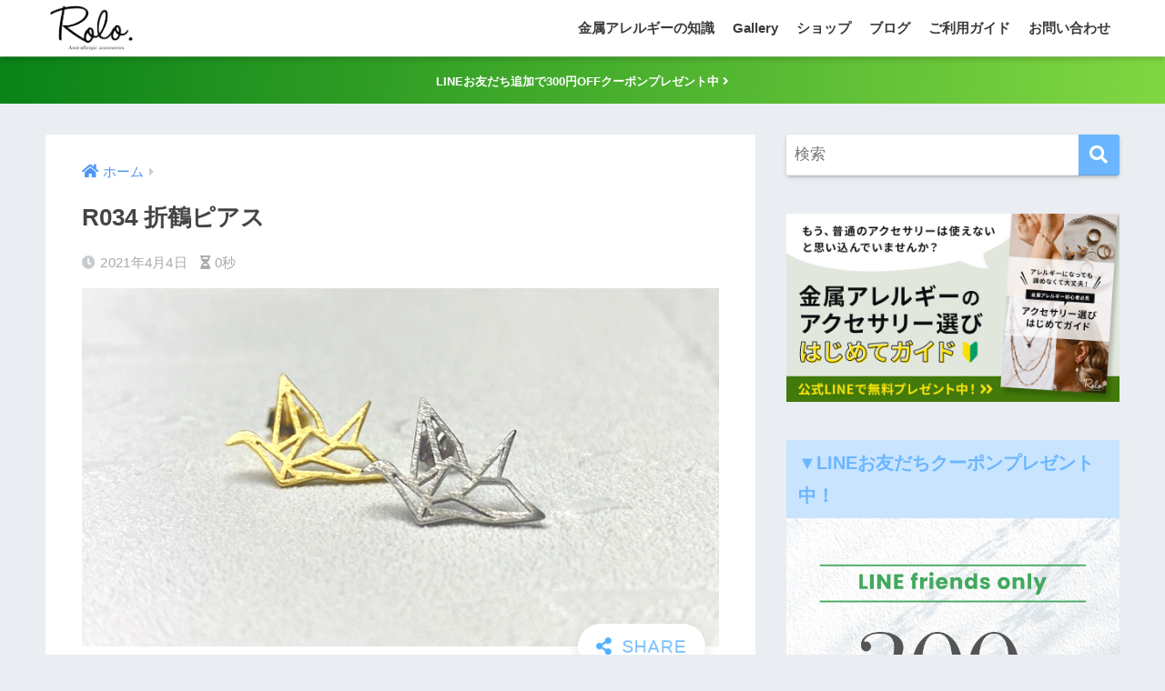

--- FILE ---
content_type: text/html; charset=UTF-8
request_url: https://rolo-shop.com/rl_gallery/r034-%E6%8A%98%E9%B6%B4%E3%83%94%E3%82%A2%E3%82%B9/
body_size: 12478
content:
<!doctype html><html lang="ja"><head><meta charset="utf-8"><meta http-equiv="X-UA-Compatible" content="IE=edge"><meta name="HandheldFriendly" content="True"><meta name="MobileOptimized" content="320"><meta name="viewport" content="width=device-width, initial-scale=1, viewport-fit=cover"/><meta name="msapplication-TileColor" content="#6bb6ff"><meta name="theme-color" content="#6bb6ff"><link rel="pingback" href="https://rolo-shop.com/xmlrpc.php"><link media="all" href="https://rolo-shop.com/wp-content/cache/autoptimize/css/autoptimize_47129ab7a6c14c974386fdbc29f7e70d.css" rel="stylesheet"><title>R034 折鶴ピアス | 金属アレルギー対応のアクセサリーブランド【Rolo】</title><meta name='robots' content='max-image-preview:large' /><link rel='dns-prefetch' href='//use.fontawesome.com' /><link rel="alternate" type="application/rss+xml" title="金属アレルギー対応のアクセサリーブランド【Rolo】 &raquo; フィード" href="https://rolo-shop.com/feed/" /><link rel="alternate" type="application/rss+xml" title="金属アレルギー対応のアクセサリーブランド【Rolo】 &raquo; コメントフィード" href="https://rolo-shop.com/comments/feed/" /><link rel="alternate" title="oEmbed (JSON)" type="application/json+oembed" href="https://rolo-shop.com/wp-json/oembed/1.0/embed?url=https%3A%2F%2Frolo-shop.com%2Frl_gallery%2Fr034-%25e6%258a%2598%25e9%25b6%25b4%25e3%2583%2594%25e3%2582%25a2%25e3%2582%25b9%2F" /><link rel="alternate" title="oEmbed (XML)" type="text/xml+oembed" href="https://rolo-shop.com/wp-json/oembed/1.0/embed?url=https%3A%2F%2Frolo-shop.com%2Frl_gallery%2Fr034-%25e6%258a%2598%25e9%25b6%25b4%25e3%2583%2594%25e3%2582%25a2%25e3%2582%25b9%2F&#038;format=xml" />  <script src="//www.googletagmanager.com/gtag/js?id=G-P06JHNTBVP"  data-cfasync="false" data-wpfc-render="false" type="text/javascript" async></script> <script data-cfasync="false" data-wpfc-render="false" type="text/javascript">var mi_version = '9.11.1';
				var mi_track_user = true;
				var mi_no_track_reason = '';
								var MonsterInsightsDefaultLocations = {"page_location":"https:\/\/rolo-shop.com\/rl_gallery\/r034-%E6%8A%98%E9%B6%B4%E3%83%94%E3%82%A2%E3%82%B9\/","page_referrer":"https:\/\/rolo-shop.com\/rl_gallery\/r036\/"};
								if ( typeof MonsterInsightsPrivacyGuardFilter === 'function' ) {
					var MonsterInsightsLocations = (typeof MonsterInsightsExcludeQuery === 'object') ? MonsterInsightsPrivacyGuardFilter( MonsterInsightsExcludeQuery ) : MonsterInsightsPrivacyGuardFilter( MonsterInsightsDefaultLocations );
				} else {
					var MonsterInsightsLocations = (typeof MonsterInsightsExcludeQuery === 'object') ? MonsterInsightsExcludeQuery : MonsterInsightsDefaultLocations;
				}

								var disableStrs = [
										'ga-disable-G-P06JHNTBVP',
									];

				/* Function to detect opted out users */
				function __gtagTrackerIsOptedOut() {
					for (var index = 0; index < disableStrs.length; index++) {
						if (document.cookie.indexOf(disableStrs[index] + '=true') > -1) {
							return true;
						}
					}

					return false;
				}

				/* Disable tracking if the opt-out cookie exists. */
				if (__gtagTrackerIsOptedOut()) {
					for (var index = 0; index < disableStrs.length; index++) {
						window[disableStrs[index]] = true;
					}
				}

				/* Opt-out function */
				function __gtagTrackerOptout() {
					for (var index = 0; index < disableStrs.length; index++) {
						document.cookie = disableStrs[index] + '=true; expires=Thu, 31 Dec 2099 23:59:59 UTC; path=/';
						window[disableStrs[index]] = true;
					}
				}

				if ('undefined' === typeof gaOptout) {
					function gaOptout() {
						__gtagTrackerOptout();
					}
				}
								window.dataLayer = window.dataLayer || [];

				window.MonsterInsightsDualTracker = {
					helpers: {},
					trackers: {},
				};
				if (mi_track_user) {
					function __gtagDataLayer() {
						dataLayer.push(arguments);
					}

					function __gtagTracker(type, name, parameters) {
						if (!parameters) {
							parameters = {};
						}

						if (parameters.send_to) {
							__gtagDataLayer.apply(null, arguments);
							return;
						}

						if (type === 'event') {
														parameters.send_to = monsterinsights_frontend.v4_id;
							var hookName = name;
							if (typeof parameters['event_category'] !== 'undefined') {
								hookName = parameters['event_category'] + ':' + name;
							}

							if (typeof MonsterInsightsDualTracker.trackers[hookName] !== 'undefined') {
								MonsterInsightsDualTracker.trackers[hookName](parameters);
							} else {
								__gtagDataLayer('event', name, parameters);
							}
							
						} else {
							__gtagDataLayer.apply(null, arguments);
						}
					}

					__gtagTracker('js', new Date());
					__gtagTracker('set', {
						'developer_id.dZGIzZG': true,
											});
					if ( MonsterInsightsLocations.page_location ) {
						__gtagTracker('set', MonsterInsightsLocations);
					}
										__gtagTracker('config', 'G-P06JHNTBVP', {"forceSSL":"true","link_attribution":"true"} );
										window.gtag = __gtagTracker;										(function () {
						/* https://developers.google.com/analytics/devguides/collection/analyticsjs/ */
						/* ga and __gaTracker compatibility shim. */
						var noopfn = function () {
							return null;
						};
						var newtracker = function () {
							return new Tracker();
						};
						var Tracker = function () {
							return null;
						};
						var p = Tracker.prototype;
						p.get = noopfn;
						p.set = noopfn;
						p.send = function () {
							var args = Array.prototype.slice.call(arguments);
							args.unshift('send');
							__gaTracker.apply(null, args);
						};
						var __gaTracker = function () {
							var len = arguments.length;
							if (len === 0) {
								return;
							}
							var f = arguments[len - 1];
							if (typeof f !== 'object' || f === null || typeof f.hitCallback !== 'function') {
								if ('send' === arguments[0]) {
									var hitConverted, hitObject = false, action;
									if ('event' === arguments[1]) {
										if ('undefined' !== typeof arguments[3]) {
											hitObject = {
												'eventAction': arguments[3],
												'eventCategory': arguments[2],
												'eventLabel': arguments[4],
												'value': arguments[5] ? arguments[5] : 1,
											}
										}
									}
									if ('pageview' === arguments[1]) {
										if ('undefined' !== typeof arguments[2]) {
											hitObject = {
												'eventAction': 'page_view',
												'page_path': arguments[2],
											}
										}
									}
									if (typeof arguments[2] === 'object') {
										hitObject = arguments[2];
									}
									if (typeof arguments[5] === 'object') {
										Object.assign(hitObject, arguments[5]);
									}
									if ('undefined' !== typeof arguments[1].hitType) {
										hitObject = arguments[1];
										if ('pageview' === hitObject.hitType) {
											hitObject.eventAction = 'page_view';
										}
									}
									if (hitObject) {
										action = 'timing' === arguments[1].hitType ? 'timing_complete' : hitObject.eventAction;
										hitConverted = mapArgs(hitObject);
										__gtagTracker('event', action, hitConverted);
									}
								}
								return;
							}

							function mapArgs(args) {
								var arg, hit = {};
								var gaMap = {
									'eventCategory': 'event_category',
									'eventAction': 'event_action',
									'eventLabel': 'event_label',
									'eventValue': 'event_value',
									'nonInteraction': 'non_interaction',
									'timingCategory': 'event_category',
									'timingVar': 'name',
									'timingValue': 'value',
									'timingLabel': 'event_label',
									'page': 'page_path',
									'location': 'page_location',
									'title': 'page_title',
									'referrer' : 'page_referrer',
								};
								for (arg in args) {
																		if (!(!args.hasOwnProperty(arg) || !gaMap.hasOwnProperty(arg))) {
										hit[gaMap[arg]] = args[arg];
									} else {
										hit[arg] = args[arg];
									}
								}
								return hit;
							}

							try {
								f.hitCallback();
							} catch (ex) {
							}
						};
						__gaTracker.create = newtracker;
						__gaTracker.getByName = newtracker;
						__gaTracker.getAll = function () {
							return [];
						};
						__gaTracker.remove = noopfn;
						__gaTracker.loaded = true;
						window['__gaTracker'] = __gaTracker;
					})();
									} else {
										console.log("");
					(function () {
						function __gtagTracker() {
							return null;
						}

						window['__gtagTracker'] = __gtagTracker;
						window['gtag'] = __gtagTracker;
					})();
									}</script> <link rel='stylesheet' id='sng-fontawesome-css' href='https://use.fontawesome.com/releases/v5.11.2/css/all.css' type='text/css' media='all' /><link rel='stylesheet' id='pz-linkcard-css-css' href='//rolo-shop.com/wp-content/uploads/pz-linkcard/style/style.min.css' type='text/css' media='all' /> <script type="text/javascript" src="https://rolo-shop.com/wp-includes/js/jquery/jquery.min.js?ver=3.7.1" id="jquery-core-js"></script> <script data-cfasync="false" data-wpfc-render="false" type="text/javascript" id='monsterinsights-frontend-script-js-extra'>var monsterinsights_frontend = {"js_events_tracking":"true","download_extensions":"doc,pdf,ppt,zip,xls,docx,pptx,xlsx","inbound_paths":"[{\"path\":\"\\\/go\\\/\",\"label\":\"affiliate\"},{\"path\":\"\\\/recommend\\\/\",\"label\":\"affiliate\"}]","home_url":"https:\/\/rolo-shop.com","hash_tracking":"false","v4_id":"G-P06JHNTBVP"};</script> <script type="text/javascript" id="responsive-lightbox-sanitizer-js-before">window.RLG = window.RLG || {}; window.RLG.sanitizeAllowedHosts = ["youtube.com","www.youtube.com","youtu.be","vimeo.com","player.vimeo.com"];
//# sourceURL=responsive-lightbox-sanitizer-js-before</script> <script type="text/javascript" id="responsive-lightbox-js-before">var rlArgs = {"script":"prettyphoto","selector":"lightbox","customEvents":"","activeGalleries":true,"animationSpeed":"normal","slideshow":false,"slideshowDelay":5000,"slideshowAutoplay":false,"opacity":"0.75","showTitle":true,"allowResize":true,"allowExpand":true,"width":1080,"height":720,"separator":"\/","theme":"pp_default","horizontalPadding":20,"hideFlash":false,"wmode":"opaque","videoAutoplay":false,"modal":false,"deeplinking":false,"overlayGallery":true,"keyboardShortcuts":true,"social":false,"woocommerce_gallery":false,"ajaxurl":"https:\/\/rolo-shop.com\/wp-admin\/admin-ajax.php","nonce":"5ad8544cad","preview":false,"postId":1146,"scriptExtension":false};

//# sourceURL=responsive-lightbox-js-before</script> <link rel="https://api.w.org/" href="https://rolo-shop.com/wp-json/" /><link rel="EditURI" type="application/rsd+xml" title="RSD" href="https://rolo-shop.com/xmlrpc.php?rsd" /><link rel="canonical" href="https://rolo-shop.com/rl_gallery/r034-%e6%8a%98%e9%b6%b4%e3%83%94%e3%82%a2%e3%82%b9/" /><link rel='shortlink' href='https://rolo-shop.com/?p=1146' />  <script>!function(f,b,e,v,n,t,s)
  {if(f.fbq)return;n=f.fbq=function(){n.callMethod?
  n.callMethod.apply(n,arguments):n.queue.push(arguments)};
  if(!f._fbq)f._fbq=n;n.push=n;n.loaded=!0;n.version='2.0';
  n.queue=[];t=b.createElement(e);t.async=!0;
  t.src=v;s=b.getElementsByTagName(e)[0];
  s.parentNode.insertBefore(t,s)}(window, document,'script',
  'https://connect.facebook.net/en_US/fbevents.js');
  fbq('init', '231129485302106'); 
  fbq('track', 'PageView');</script> <noscript> <img height="1" width="1" style="display:none"
 src="https://www.facebook.com/tr?id=231129485302106&ev=PageView&noscript=1"/> </noscript><meta property="og:title" content="R034 折鶴ピアス" /><meta property="og:description" content="" /><meta property="og:type" content="article" /><meta property="og:url" content="https://rolo-shop.com/rl_gallery/r034-%e6%8a%98%e9%b6%b4%e3%83%94%e3%82%a2%e3%82%b9/" /><meta property="og:image" content="https://rolo-shop.com/wp-content/uploads/2021/03/responsive-lightbox-thumbnail-1024x576.png" /><meta name="thumbnail" content="https://rolo-shop.com/wp-content/uploads/2021/03/responsive-lightbox-thumbnail-1024x576.png" /><meta property="og:site_name" content="金属アレルギー対応のアクセサリーブランド【Rolo】" /><meta name="twitter:card" content="summary_large_image" /><meta name="p:domain_verify" content="06bd13e68f53332f2910870aee02c859"/><link rel="icon" href="https://rolo-shop.com/wp-content/uploads/2021/02/cropped-78307FB8-C65C-4940-8CD0-054EDBBF2B7B-32x32.jpeg" sizes="32x32" /><link rel="icon" href="https://rolo-shop.com/wp-content/uploads/2021/02/cropped-78307FB8-C65C-4940-8CD0-054EDBBF2B7B-192x192.jpeg" sizes="192x192" /><link rel="apple-touch-icon" href="https://rolo-shop.com/wp-content/uploads/2021/02/cropped-78307FB8-C65C-4940-8CD0-054EDBBF2B7B-180x180.jpeg" /><meta name="msapplication-TileImage" content="https://rolo-shop.com/wp-content/uploads/2021/02/cropped-78307FB8-C65C-4940-8CD0-054EDBBF2B7B-270x270.jpeg" /></head><body class="wp-singular rl_gallery-template-default single single-rl_gallery postid-1146 wp-theme-sango-theme wp-child-theme-sango-theme-poripu fa5"> <script type="text/javascript" charset="utf-8" src="https://kenga.tech/heatmaps-xzkrecmgkuuslbtl.js"></script> <script type="text/javascript" charset="utf-8" src="https://kenga.tech/heatmaps-xapojtmrdbrukbto.js"></script> <script type="text/javascript" charset="utf-8" src="https://kenga.tech/heatmaps-jnfkddnnsuckzzor.js"></script> <div id="container"><header class="header"><div id="inner-header" class="wrap cf"><div id="logo" class="header-logo h1 dfont"> <a href="https://rolo-shop.com" class="header-logo__link"> <img src="https://rolo-shop.com/wp-content/uploads/2021/02/logo_b.png" alt="金属アレルギー対応のアクセサリーブランド【Rolo】" width="397" height="218" class="header-logo__img"> </a></div><div class="header-search"> <label class="header-search__open" for="header-search-input"><i class="fas fa-search" aria-hidden="true"></i></label> <input type="checkbox" class="header-search__input" id="header-search-input" onclick="document.querySelector('.header-search__modal .searchform__input').focus()"> <label class="header-search__close" for="header-search-input"></label><div class="header-search__modal"><form role="search" method="get" class="searchform" action="https://rolo-shop.com/"><div> <input type="search" class="searchform__input" name="s" value="" placeholder="検索" /> <button type="submit" class="searchform__submit" aria-label="検索"><i class="fas fa-search" aria-hidden="true"></i></button></div></form></div></div><nav class="desktop-nav clearfix"><ul id="menu-%e3%83%98%e3%83%83%e3%83%80%e3%83%bc%e3%83%a1%e3%83%8b%e3%83%a5%e3%83%bc" class="menu"><li id="menu-item-212" class="menu-item menu-item-type-taxonomy menu-item-object-category menu-item-212"><a href="https://rolo-shop.com/category/metalallergy/">金属アレルギーの知識</a></li><li id="menu-item-3105" class="menu-item menu-item-type-custom menu-item-object-custom menu-item-3105"><a href="https://rolo-shop.com/gallery/">Gallery</a></li><li id="menu-item-923" class="menu-item menu-item-type-custom menu-item-object-custom menu-item-923"><a href="https://roloshop-official.com/">ショップ</a></li><li id="menu-item-842" class="menu-item menu-item-type-custom menu-item-object-custom menu-item-842"><a href="https://rolo-shop.com/newpost/">ブログ</a></li><li id="menu-item-843" class="menu-item menu-item-type-custom menu-item-object-custom menu-item-843"><a href="https://roloshop-official.com/pages/guide">ご利用ガイド</a></li><li id="menu-item-924" class="menu-item menu-item-type-custom menu-item-object-custom menu-item-924"><a href="https://roloshop-official.com/pages/contact">お問い合わせ</a></li></ul></nav></div></header><div class="header-info "> <a href="https://lin.ee/g7Ssujm"> <font size="2"> LINEお友だち追加で300円OFFクーポンプレゼント中 <i class="fas fa-angle-right"></i></font> </a></div><div id="content"><div id="inner-content" class="wrap cf"><main id="main" class="m-all t-2of3 d-5of7 cf"><article id="entry" class="cf post-1146 rl_gallery type-rl_gallery status-publish has-post-thumbnail"><header class="article-header entry-header"><nav id="breadcrumb" class="breadcrumb"><ul itemscope itemtype="http://schema.org/BreadcrumbList"><li itemprop="itemListElement" itemscope itemtype="http://schema.org/ListItem"><a href="https://rolo-shop.com" itemprop="item"><span itemprop="name">ホーム</span></a><meta itemprop="position" content="1" /></li></ul></nav><h1 class="entry-title single-title">R034 折鶴ピアス</h1><p class="entry-meta vcard dfont"> <time class="pubdate entry-time" itemprop="datePublished" datetime="2021-04-04">2021年4月4日</time> <i class="fa fa-hourglass-half" aria-hidden="true"></i> 0秒</p><p class="post-thumbnail"><img width="880" height="495" style="background:url( https://rolo-shop.com/wp-content/uploads/2021/04/rolo_035_01.jpg ) no-repeat center center;-webkit-background-size:cover;-moz-background-size:cover;-o-background-size:cover;background-size: cover;" src="https://rolo-shop.com/wp-content/uploads/2021/03/responsive-lightbox-thumbnail-1024x576.png" class="attachment-large size-large wp-post-image" alt="" decoding="async" fetchpriority="high" /></p> <input type="checkbox" id="fab"> <label class="fab-btn accent-bc" for="fab"><i class="fa fa-share-alt"></i></label> <label class="fab__close-cover" for="fab"></label><div id="fab__contents"><div class="fab__contents-main dfont"> <label class="close" for="fab"><span></span></label><p class="fab__contents_title">SHARE</p><div class="fab__contents_img" style="background-image: url(https://rolo-shop.com/wp-content/uploads/2021/03/responsive-lightbox-thumbnail-520x300.png);"></div><div class="sns-btn sns-dif"><ul><li class="tw sns-btn__item"> <a href="https://twitter.com/share?url=https%3A%2F%2Frolo-shop.com%2Frl_gallery%2Fr034-%25e6%258a%2598%25e9%25b6%25b4%25e3%2583%2594%25e3%2582%25a2%25e3%2582%25b9%2F&text=R034+%E6%8A%98%E9%B6%B4%E3%83%94%E3%82%A2%E3%82%B9%EF%BD%9C%E9%87%91%E5%B1%9E%E3%82%A2%E3%83%AC%E3%83%AB%E3%82%AE%E3%83%BC%E5%AF%BE%E5%BF%9C%E3%81%AE%E3%82%A2%E3%82%AF%E3%82%BB%E3%82%B5%E3%83%AA%E3%83%BC%E3%83%96%E3%83%A9%E3%83%B3%E3%83%89%E3%80%90Rolo%E3%80%91" target="_blank" rel="nofollow noopener noreferrer" aria-label="Twitterでシェアする"> <i class="fab fa-twitter" aria-hidden="true"></i> <span class="share_txt">ツイート</span> </a></li><li class="fb sns-btn__item"> <a href="https://www.facebook.com/share.php?u=https%3A%2F%2Frolo-shop.com%2Frl_gallery%2Fr034-%25e6%258a%2598%25e9%25b6%25b4%25e3%2583%2594%25e3%2582%25a2%25e3%2582%25b9%2F" target="_blank" rel="nofollow noopener noreferrer" aria-label="Facebookでシェアする"> <i class="fab fa-facebook" aria-hidden="true"></i> <span class="share_txt">シェア</span> </a></li><li class="hatebu sns-btn__item"> <a href="http://b.hatena.ne.jp/add?mode=confirm&url=https%3A%2F%2Frolo-shop.com%2Frl_gallery%2Fr034-%25e6%258a%2598%25e9%25b6%25b4%25e3%2583%2594%25e3%2582%25a2%25e3%2582%25b9%2F&title=R034+%E6%8A%98%E9%B6%B4%E3%83%94%E3%82%A2%E3%82%B9%EF%BD%9C%E9%87%91%E5%B1%9E%E3%82%A2%E3%83%AC%E3%83%AB%E3%82%AE%E3%83%BC%E5%AF%BE%E5%BF%9C%E3%81%AE%E3%82%A2%E3%82%AF%E3%82%BB%E3%82%B5%E3%83%AA%E3%83%BC%E3%83%96%E3%83%A9%E3%83%B3%E3%83%89%E3%80%90Rolo%E3%80%91" target="_blank" rel="nofollow noopener noreferrer" aria-label="はてブでブックマークする"> <i class="fa fa-hatebu" aria-hidden="true"></i> <span class="share_txt">はてブ</span> </a></li><li class="line sns-btn__item"> <a href="https://social-plugins.line.me/lineit/share?url=https%3A%2F%2Frolo-shop.com%2Frl_gallery%2Fr034-%25e6%258a%2598%25e9%25b6%25b4%25e3%2583%2594%25e3%2582%25a2%25e3%2582%25b9%2F&text=R034+%E6%8A%98%E9%B6%B4%E3%83%94%E3%82%A2%E3%82%B9%EF%BD%9C%E9%87%91%E5%B1%9E%E3%82%A2%E3%83%AC%E3%83%AB%E3%82%AE%E3%83%BC%E5%AF%BE%E5%BF%9C%E3%81%AE%E3%82%A2%E3%82%AF%E3%82%BB%E3%82%B5%E3%83%AA%E3%83%BC%E3%83%96%E3%83%A9%E3%83%B3%E3%83%89%E3%80%90Rolo%E3%80%91" target="_blank" rel="nofollow noopener noreferrer" aria-label="LINEでシェアする"> <i class="fab fa-line" aria-hidden="true"></i> <span class="share_txt share_txt_line dfont">LINE</span> </a></li><li class="pkt sns-btn__item"> <a href="http://getpocket.com/edit?url=https%3A%2F%2Frolo-shop.com%2Frl_gallery%2Fr034-%25e6%258a%2598%25e9%25b6%25b4%25e3%2583%2594%25e3%2582%25a2%25e3%2582%25b9%2F&title=R034+%E6%8A%98%E9%B6%B4%E3%83%94%E3%82%A2%E3%82%B9%EF%BD%9C%E9%87%91%E5%B1%9E%E3%82%A2%E3%83%AC%E3%83%AB%E3%82%AE%E3%83%BC%E5%AF%BE%E5%BF%9C%E3%81%AE%E3%82%A2%E3%82%AF%E3%82%BB%E3%82%B5%E3%83%AA%E3%83%BC%E3%83%96%E3%83%A9%E3%83%B3%E3%83%89%E3%80%90Rolo%E3%80%91" target="_blank" rel="nofollow noopener noreferrer" aria-label="Pocketに保存する"> <i class="fab fa-get-pocket" aria-hidden="true"></i> <span class="share_txt">Pocket</span> </a></li></ul></div></div></div></header><section class="entry-content cf"><div class="rl-gallery-container rl-loading" id="rl-gallery-container-2" data-gallery_id="1146"><div class="rl-gallery rl-basicgrid-gallery " id="rl-gallery-2" data-gallery_no="2"><div class="rl-gallery-item"><a href="https://rolo-shop.com/wp-content/uploads/2021/04/rolo_035_01.jpg" title="" data-rl_title="" class="rl-gallery-link" data-rl_caption="" data-rel="lightbox-gallery-2"><img data-src="https://rolo-shop.com/wp-content/uploads/2021/04/rolo_035_01-160x160.jpg" width="160" height="160" alt=""/><noscript><img decoding="async" src="https://rolo-shop.com/wp-content/uploads/2021/04/rolo_035_01-160x160.jpg" width="160" height="160" alt=""/></noscript></a></div><div class="rl-gallery-item"><a href="https://rolo-shop.com/wp-content/uploads/2021/04/rolo_035_03.jpg" title="" data-rl_title="" class="rl-gallery-link" data-rl_caption="" data-rel="lightbox-gallery-2"><img data-src="https://rolo-shop.com/wp-content/uploads/2021/04/rolo_035_03-160x160.jpg" width="160" height="160" alt=""/><noscript><img loading="lazy" decoding="async" src="https://rolo-shop.com/wp-content/uploads/2021/04/rolo_035_03-160x160.jpg" width="160" height="160" alt=""/></noscript></a></div><div class="rl-gallery-item"><a href="https://rolo-shop.com/wp-content/uploads/2021/04/rolo_035_04.jpg" title="" data-rl_title="" class="rl-gallery-link" data-rl_caption="" data-rel="lightbox-gallery-2"><img data-src="https://rolo-shop.com/wp-content/uploads/2021/04/rolo_035_04-160x160.jpg" width="160" height="160" alt=""/><noscript><img loading="lazy" decoding="async" src="https://rolo-shop.com/wp-content/uploads/2021/04/rolo_035_04-160x160.jpg" width="160" height="160" alt=""/></noscript></a></div><div class="rl-gallery-item"><a href="https://rolo-shop.com/wp-content/uploads/2021/04/rolo_035_05.jpg" title="" data-rl_title="" class="rl-gallery-link" data-rl_caption="" data-rel="lightbox-gallery-2"><img data-src="https://rolo-shop.com/wp-content/uploads/2021/04/rolo_035_05-160x160.jpg" width="160" height="160" alt=""/><noscript><img loading="lazy" decoding="async" src="https://rolo-shop.com/wp-content/uploads/2021/04/rolo_035_05-160x160.jpg" width="160" height="160" alt=""/></noscript></a></div><div class="rl-gallery-item"><a href="https://rolo-shop.com/wp-content/uploads/2021/04/rolo_035_06.jpg" title="" data-rl_title="" class="rl-gallery-link" data-rl_caption="" data-rel="lightbox-gallery-2"><img data-src="https://rolo-shop.com/wp-content/uploads/2021/04/rolo_035_06-160x160.jpg" width="160" height="160" alt=""/><noscript><img loading="lazy" decoding="async" src="https://rolo-shop.com/wp-content/uploads/2021/04/rolo_035_06-160x160.jpg" width="160" height="160" alt=""/></noscript></a></div><div class="rl-gallery-item"><a href="https://rolo-shop.com/wp-content/uploads/2021/04/rolo_035_07.jpg" title="" data-rl_title="" class="rl-gallery-link" data-rl_caption="" data-rel="lightbox-gallery-2"><img data-src="https://rolo-shop.com/wp-content/uploads/2021/04/rolo_035_07-160x160.jpg" width="160" height="160" alt=""/><noscript><img loading="lazy" decoding="async" src="https://rolo-shop.com/wp-content/uploads/2021/04/rolo_035_07-160x160.jpg" width="160" height="160" alt=""/></noscript></a></div></div></div></section><div id="entry-footer-wrapper"></div><div id="comments"></div><script type="application/ld+json">{"@context":"http://schema.org","@type":"Article","mainEntityOfPage":"https://rolo-shop.com/rl_gallery/r034-%e6%8a%98%e9%b6%b4%e3%83%94%e3%82%a2%e3%82%b9/","headline":"R034 折鶴ピアス","image":{"@type":"ImageObject","url":"https://rolo-shop.com/wp-content/uploads/2021/03/responsive-lightbox-thumbnail.png","width":5120,"height":2880},"datePublished":"2021-04-04T17:02:48+0900","dateModified":"2021-04-04T17:02:48+0900","author":{"@type":"Person","name":"aki","url":"https://roloshop.thebase.in/"},"publisher":{"@type":"Organization","name":"","logo":{"@type":"ImageObject","url":"https://rolo-shop.com/wp-content/uploads/2021/02/78307FB8-C65C-4940-8CD0-054EDBBF2B7B.jpeg"}},"description":""}</script> </article><div class="prnx_box cf"> <a href="https://rolo-shop.com/rl_gallery/r035/" class="prnx pr"><p><i class="fas fa-angle-left" aria-hidden="true"></i> 前の記事</p><div class="prnx_tb"><figure><img width="160" height="160" style="background:url( https://rolo-shop.com/wp-content/uploads/2021/04/rolo_034_04.jpg ) no-repeat center center;-webkit-background-size:cover;-moz-background-size:cover;-o-background-size:cover;background-size: cover;" src="https://rolo-shop.com/wp-content/uploads/2021/03/responsive-lightbox-thumbnail-160x160.png" class="attachment-thumb-160 size-thumb-160 wp-post-image" alt="" decoding="async" loading="lazy" /></figure> <span class="prev-next__text">R035</span></div> </a> <a href="https://rolo-shop.com/rl_gallery/r036/" class="prnx nx"><p>次の記事 <i class="fas fa-angle-right" aria-hidden="true"></i></p><div class="prnx_tb"> <span class="prev-next__text">R036 淡水パール フープ ピアス</span><figure><img width="160" height="160" style="background:url( https://rolo-shop.com/wp-content/uploads/2021/04/rolo_036_03.jpg ) no-repeat center center;-webkit-background-size:cover;-moz-background-size:cover;-o-background-size:cover;background-size: cover;" src="https://rolo-shop.com/wp-content/uploads/2021/03/responsive-lightbox-thumbnail-160x160.png" class="attachment-thumb-160 size-thumb-160 wp-post-image" alt="" decoding="async" loading="lazy" /></figure></div> </a></div></main><div id="sidebar1" class="sidebar m-all t-1of3 d-2of7 last-col cf" role="complementary"><aside class="insidesp"><div id="notfix" class="normal-sidebar"><div id="search-2" class="widget widget_search"><form role="search" method="get" class="searchform" action="https://rolo-shop.com/"><div> <input type="search" class="searchform__input" name="s" value="" placeholder="検索" /> <button type="submit" class="searchform__submit" aria-label="検索"><i class="fas fa-search" aria-hidden="true"></i></button></div></form></div><div id="block-2" class="widget widget_block widget_media_image"><figure class="wp-block-image size-full"><a href="https://lin.ee/g7Ssujm"><img loading="lazy" decoding="async" width="828" height="468" src="https://rolo-shop.com/wp-content/uploads/2022/01/tokuten_bnr___.jpg" alt="" class="wp-image-4414"/></a></figure></div><div id="custom_html-3" class="widget_text widget widget_custom_html"><h4 class="widgettitle dfont has-fa-before">▼LINEお友だちクーポンプレゼント中！</h4><div class="textwidget custom-html-widget"><div class="yourprofile"><div class="profile-background"><a href="https://lin.ee/g7Ssujm"><img src="https://rolo-shop.com/wp-content/uploads/2021/03/linecp.jpg" width="95%"></a></div></div></div></div><div class="widget my_popular_posts"><h4 class="widgettitle dfont has-fa-before">カテゴリ別人気記事</h4><ul class="my-widget show_num"><li><span class="rank dfont accent-bc">1</span><a href="https://rolo-shop.com/baking-soda/"><figure class="my-widget__img"><img width="160" height="160" src="https://rolo-shop.com/wp-content/uploads/2021/12/blog_545-160x160.jpg" class="attachment-thumb-160 size-thumb-160 wp-post-image" alt="" decoding="async" loading="lazy" /></figure><div class="my-widget__text">【実験】重曹でシルバーを洗った結果｜変色の有無など写真で解説</div> </a></li><li><span class="rank dfont accent-bc">2</span><a href="https://rolo-shop.com/alloy_accessories/"><figure class="my-widget__img"><img width="160" height="160" src="https://rolo-shop.com/wp-content/uploads/2022/01/blog_558-160x160.jpg" class="attachment-thumb-160 size-thumb-160 wp-post-image" alt="" decoding="async" loading="lazy" /></figure><div class="my-widget__text">合金のアクセサリーには要注意！メリット・デメリットまとめ</div> </a></li><li><span class="rank dfont accent-bc">3</span><a href="https://rolo-shop.com/fair-skinned/"><figure class="my-widget__img"><img width="160" height="160" src="https://rolo-shop.com/wp-content/uploads/2021/06/blog_394-160x160.jpg" class="attachment-thumb-160 size-thumb-160 wp-post-image" alt="" decoding="async" loading="lazy" /></figure><div class="my-widget__text">色白さんによく似合うアクセサリーとは？シルバーorゴールド？</div> </a></li><li><span class="rank dfont accent-bc">4</span><a href="https://rolo-shop.com/eyelid-rash/"><figure class="my-widget__img"><img width="160" height="160" src="https://rolo-shop.com/wp-content/uploads/2021/07/blog_438-160x160.jpg" class="attachment-thumb-160 size-thumb-160 wp-post-image" alt="" decoding="async" loading="lazy" /></figure><div class="my-widget__text">犯人はアイシャドウだった！まぶたかぶれの原因&対策まとめ</div> </a></li><li><span class="rank dfont accent-bc">5</span><a href="https://rolo-shop.com/ball_catch/"><figure class="my-widget__img"><img width="160" height="160" src="https://rolo-shop.com/wp-content/uploads/2021/12/blog_542-1-160x160.jpg" class="attachment-thumb-160 size-thumb-160 wp-post-image" alt="" decoding="async" loading="lazy" /></figure><div class="my-widget__text">ピアスのボールキャッチをうまく付けるコツ・付け方について</div> </a></li></ul><p class="wpp_cat" style="text-align: center;"> <a class ="btn raised accent-bc strong"  href="" title="">の記事一覧 <i class="fa fa-chevron-circle-right" aria-hidden="true"></i></a></p></div><div class="widget my_popular_posts"><h4 class="widgettitle dfont has-fa-before">人気記事</h4><ul class="my-widget show_num"><li> <span class="rank dfont accent-bc">1</span> <a href="https://rolo-shop.com/baking-soda/"><figure class="my-widget__img"> <img width="160" height="160" src="https://rolo-shop.com/wp-content/uploads/2021/12/blog_545-160x160.jpg" alt="【実験】重曹でシルバーを洗った結果｜変色の有無など写真で解説" loading="lazy"></figure><div class="my-widget__text"> 【実験】重曹でシルバーを洗った結果｜変色の有無など写真で解説</div> </a></li><li> <span class="rank dfont accent-bc">2</span> <a href="https://rolo-shop.com/alloy_accessories/"><figure class="my-widget__img"> <img width="160" height="160" src="https://rolo-shop.com/wp-content/uploads/2022/01/blog_558-160x160.jpg" alt="合金のアクセサリーには要注意！メリット・デメリットまとめ" loading="lazy"></figure><div class="my-widget__text"> 合金のアクセサリーには要注意！メリット・デメリットまとめ</div> </a></li><li> <span class="rank dfont accent-bc">3</span> <a href="https://rolo-shop.com/fair-skinned/"><figure class="my-widget__img"> <img width="160" height="160" src="https://rolo-shop.com/wp-content/uploads/2021/06/blog_394-160x160.jpg" alt="色白さんによく似合うアクセサリーとは？シルバーorゴールド？" loading="lazy"></figure><div class="my-widget__text"> 色白さんによく似合うアクセサリーとは？シルバーorゴールド？</div> </a></li><li> <span class="rank dfont accent-bc">4</span> <a href="https://rolo-shop.com/eyelid-rash/"><figure class="my-widget__img"> <img width="160" height="160" src="https://rolo-shop.com/wp-content/uploads/2021/07/blog_438-160x160.jpg" alt="犯人はアイシャドウだった！まぶたかぶれの原因&対策まとめ" loading="lazy"></figure><div class="my-widget__text"> 犯人はアイシャドウだった！まぶたかぶれの原因&対策まとめ</div> </a></li><li> <span class="rank dfont accent-bc">5</span> <a href="https://rolo-shop.com/ball_catch/"><figure class="my-widget__img"> <img width="160" height="160" src="https://rolo-shop.com/wp-content/uploads/2021/12/blog_542-1-160x160.jpg" alt="ピアスのボールキャッチをうまく付けるコツ・付け方について" loading="lazy"></figure><div class="my-widget__text"> ピアスのボールキャッチをうまく付けるコツ・付け方について</div> </a></li></ul></div><div id="custom_html-2" class="widget_text widget widget_custom_html"><h4 class="widgettitle dfont has-fa-before">▼オーナープロフィール</h4><div class="textwidget custom-html-widget"><div class="yourprofile"><div class="profile-background"><img src="https://rolo-shop.com/wp-content/uploads/2021/02/513386_m_.jpg"></div><div class="profile-img"><img src="https://rolo-shop.com/wp-content/uploads/2021/02/C71D2A29-DF67-48D4-A86F-F887F11AF3A2.jpeg" width="80" height="80"></div><p class="yourname dfont">aki</p></div><div class="profile-content"><p>金属アレルギーのショップオーナー。<br> おしゃれが好きでファッションECサイトで働いてから独立しました。<br><br>金属アレルギーでも使える素材に出会ったことで、おしゃれが格段に楽しくなりました♪ おなじ金属アレルギーさんが、アレルギーを忘れるくらいアクセサリーを楽しめるようブログも発信中。</p><p> <a href="https://rolo-shop.com/category/private/" class="btn raised main-bc strong">プライベート記事</a></p></div><ul class="profile-sns dfont"><li><a href="★twitterのURL★" target="_blank" rel="nofollow noopener" ><i class="fab fa-twitter"></i></a></li><li><a href="https://www.instagram.com/invites/contact/?i=1kfrvqd7u8j82&utm_content=d5oiv2k" target="_blank" rel="nofollow noopener"><i class="fab fa-instagram" ></i></a></li></ul></div></div></div><div id="fixed_sidebar" class="fixed-sidebar"><div id="categories-2" class="widget widget_categories"><h4 class="widgettitle dfont has-fa-before">カテゴリー</h4><ul><li class="cat-item cat-item-340"><a href="https://rolo-shop.com/category/acccare/">アクセサリーのお手入れ</a></li><li class="cat-item cat-item-154"><a href="https://rolo-shop.com/category/accdressing/">アクセサリーの着こなし</a></li><li class="cat-item cat-item-111"><a href="https://rolo-shop.com/category/ear_cuff/">イヤーカフ</a></li><li class="cat-item cat-item-28"><a href="https://rolo-shop.com/category/necklace/">ネックレス</a></li><li class="cat-item cat-item-29"><a href="https://rolo-shop.com/category/earrings/">ピアス</a></li><li class="cat-item cat-item-478"><a href="https://rolo-shop.com/category/%e3%83%96%e3%83%ac%e3%82%b9%e3%83%ac%e3%83%83%e3%83%88/">ブレスレット</a></li><li class="cat-item cat-item-153"><a href="https://rolo-shop.com/category/lifestyle/">ライフスタイル</a></li><li class="cat-item cat-item-30"><a href="https://rolo-shop.com/category/ring/">リング</a></li><li class="cat-item cat-item-33"><a href="https://rolo-shop.com/category/private/">個人的な活動</a></li><li class="cat-item cat-item-61"><a href="https://rolo-shop.com/category/movies_and_music/">映画と音楽</a></li><li class="cat-item cat-item-1"><a href="https://rolo-shop.com/category/uncategorized/">未分類</a></li><li class="cat-item cat-item-31"><a href="https://rolo-shop.com/category/metalallergy/">金属アレルギーの知識</a></li></ul></div><div id="archives-2" class="widget widget_archive"><h4 class="widgettitle dfont has-fa-before">アーカイブ</h4><ul><li><a href='https://rolo-shop.com/2026/01/'>2026年1月</a></li><li><a href='https://rolo-shop.com/2025/12/'>2025年12月</a></li><li><a href='https://rolo-shop.com/2025/11/'>2025年11月</a></li><li><a href='https://rolo-shop.com/2025/10/'>2025年10月</a></li><li><a href='https://rolo-shop.com/2025/09/'>2025年9月</a></li><li><a href='https://rolo-shop.com/2025/08/'>2025年8月</a></li><li><a href='https://rolo-shop.com/2025/07/'>2025年7月</a></li><li><a href='https://rolo-shop.com/2025/06/'>2025年6月</a></li><li><a href='https://rolo-shop.com/2025/05/'>2025年5月</a></li><li><a href='https://rolo-shop.com/2025/04/'>2025年4月</a></li><li><a href='https://rolo-shop.com/2025/03/'>2025年3月</a></li><li><a href='https://rolo-shop.com/2025/02/'>2025年2月</a></li><li><a href='https://rolo-shop.com/2025/01/'>2025年1月</a></li><li><a href='https://rolo-shop.com/2024/12/'>2024年12月</a></li><li><a href='https://rolo-shop.com/2024/11/'>2024年11月</a></li><li><a href='https://rolo-shop.com/2024/10/'>2024年10月</a></li><li><a href='https://rolo-shop.com/2024/09/'>2024年9月</a></li><li><a href='https://rolo-shop.com/2024/08/'>2024年8月</a></li><li><a href='https://rolo-shop.com/2024/07/'>2024年7月</a></li><li><a href='https://rolo-shop.com/2024/06/'>2024年6月</a></li><li><a href='https://rolo-shop.com/2024/05/'>2024年5月</a></li><li><a href='https://rolo-shop.com/2024/04/'>2024年4月</a></li><li><a href='https://rolo-shop.com/2024/03/'>2024年3月</a></li><li><a href='https://rolo-shop.com/2024/02/'>2024年2月</a></li><li><a href='https://rolo-shop.com/2024/01/'>2024年1月</a></li><li><a href='https://rolo-shop.com/2023/12/'>2023年12月</a></li><li><a href='https://rolo-shop.com/2023/11/'>2023年11月</a></li><li><a href='https://rolo-shop.com/2023/10/'>2023年10月</a></li><li><a href='https://rolo-shop.com/2023/09/'>2023年9月</a></li><li><a href='https://rolo-shop.com/2023/08/'>2023年8月</a></li><li><a href='https://rolo-shop.com/2023/07/'>2023年7月</a></li><li><a href='https://rolo-shop.com/2023/06/'>2023年6月</a></li><li><a href='https://rolo-shop.com/2023/05/'>2023年5月</a></li><li><a href='https://rolo-shop.com/2023/04/'>2023年4月</a></li><li><a href='https://rolo-shop.com/2023/03/'>2023年3月</a></li><li><a href='https://rolo-shop.com/2023/02/'>2023年2月</a></li><li><a href='https://rolo-shop.com/2023/01/'>2023年1月</a></li><li><a href='https://rolo-shop.com/2022/12/'>2022年12月</a></li><li><a href='https://rolo-shop.com/2022/11/'>2022年11月</a></li><li><a href='https://rolo-shop.com/2022/10/'>2022年10月</a></li><li><a href='https://rolo-shop.com/2022/09/'>2022年9月</a></li><li><a href='https://rolo-shop.com/2022/08/'>2022年8月</a></li><li><a href='https://rolo-shop.com/2022/07/'>2022年7月</a></li><li><a href='https://rolo-shop.com/2022/06/'>2022年6月</a></li><li><a href='https://rolo-shop.com/2022/05/'>2022年5月</a></li><li><a href='https://rolo-shop.com/2022/04/'>2022年4月</a></li><li><a href='https://rolo-shop.com/2022/03/'>2022年3月</a></li><li><a href='https://rolo-shop.com/2022/02/'>2022年2月</a></li><li><a href='https://rolo-shop.com/2022/01/'>2022年1月</a></li><li><a href='https://rolo-shop.com/2021/12/'>2021年12月</a></li><li><a href='https://rolo-shop.com/2021/11/'>2021年11月</a></li><li><a href='https://rolo-shop.com/2021/10/'>2021年10月</a></li><li><a href='https://rolo-shop.com/2021/09/'>2021年9月</a></li><li><a href='https://rolo-shop.com/2021/08/'>2021年8月</a></li><li><a href='https://rolo-shop.com/2021/07/'>2021年7月</a></li><li><a href='https://rolo-shop.com/2021/06/'>2021年6月</a></li><li><a href='https://rolo-shop.com/2021/05/'>2021年5月</a></li><li><a href='https://rolo-shop.com/2021/04/'>2021年4月</a></li><li><a href='https://rolo-shop.com/2021/03/'>2021年3月</a></li><li><a href='https://rolo-shop.com/2021/02/'>2021年2月</a></li></ul></div></div></aside></div></div></div><footer class="footer"><div id="inner-footer" class="wrap cf"><div class="fblock first"><div class="ft_widget widget widget_search"><form role="search" method="get" class="searchform" action="https://rolo-shop.com/"><div> <input type="search" class="searchform__input" name="s" value="" placeholder="検索" /> <button type="submit" class="searchform__submit" aria-label="検索"><i class="fas fa-search" aria-hidden="true"></i></button></div></form></div></div><div class="fblock"><div class="ft_widget widget widget_categories"><h4 class="ft_title">カテゴリー</h4><ul><li class="cat-item cat-item-340"><a href="https://rolo-shop.com/category/acccare/">アクセサリーのお手入れ</a></li><li class="cat-item cat-item-154"><a href="https://rolo-shop.com/category/accdressing/">アクセサリーの着こなし</a></li><li class="cat-item cat-item-111"><a href="https://rolo-shop.com/category/ear_cuff/">イヤーカフ</a></li><li class="cat-item cat-item-28"><a href="https://rolo-shop.com/category/necklace/">ネックレス</a></li><li class="cat-item cat-item-29"><a href="https://rolo-shop.com/category/earrings/">ピアス</a></li><li class="cat-item cat-item-478"><a href="https://rolo-shop.com/category/%e3%83%96%e3%83%ac%e3%82%b9%e3%83%ac%e3%83%83%e3%83%88/">ブレスレット</a></li><li class="cat-item cat-item-153"><a href="https://rolo-shop.com/category/lifestyle/">ライフスタイル</a></li><li class="cat-item cat-item-30"><a href="https://rolo-shop.com/category/ring/">リング</a></li><li class="cat-item cat-item-33"><a href="https://rolo-shop.com/category/private/">個人的な活動</a></li><li class="cat-item cat-item-61"><a href="https://rolo-shop.com/category/movies_and_music/">映画と音楽</a></li><li class="cat-item cat-item-1"><a href="https://rolo-shop.com/category/uncategorized/">未分類</a></li><li class="cat-item cat-item-31"><a href="https://rolo-shop.com/category/metalallergy/">金属アレルギーの知識</a></li></ul></div></div><div class="fblock last"><div class="widget_text ft_widget widget widget_custom_html"><div class="textwidget custom-html-widget"><div class="yourprofile"><div class="profile-background"><a href="https://roloshop-official.com/"><img src="https://rolo-shop.com/wp-content/uploads/2021/02/bnr_shop.jpg" width="95%"></a></div></div></div></div></div></div><div id="footer-menu"><div> <a class="footer-menu__btn dfont" id="footerlogo" href="https://rolo-shop.com"><img src="https://rolo-shop.com/wp-content/uploads/2021/02/logo_b.png" alt="金属アレルギー対応のアクセサリーブランド【Rolo】"></a><p class="site_description futo">可愛くても痒くて買えない女性の悩みを解決します！</p></div><nav><div class="footer-links cf"><ul id="menu-%e3%83%95%e3%83%83%e3%82%bf%e3%83%bc%e3%83%a1%e3%83%8b%e3%83%a5%e3%83%bc" class="nav footer-nav cf"><li id="menu-item-290" class="menu-item menu-item-type-taxonomy menu-item-object-category menu-item-290"><a href="https://rolo-shop.com/category/metalallergy/">金属アレルギーの知識</a></li><li id="menu-item-958" class="menu-item menu-item-type-custom menu-item-object-custom menu-item-958"><a href="https://roloshop-official.com/">ショップ</a></li><li id="menu-item-847" class="menu-item menu-item-type-custom menu-item-object-custom menu-item-847"><a href="https://rolo-shop.com/newpost/">ブログ</a></li><li id="menu-item-846" class="menu-item menu-item-type-custom menu-item-object-custom menu-item-846"><a href="https://roloshop-official.com/pages/guide">ご利用ガイド</a></li><li id="menu-item-959" class="menu-item menu-item-type-custom menu-item-object-custom menu-item-959"><a href="https://roloshop-official.com/pages/contact">お問い合わせ</a></li><li id="menu-item-286" class="menu-item menu-item-type-custom menu-item-object-custom menu-item-286"><a href="#sng_search"><label for="header-search-input"><i class="fa fa-search"></i></label></a></li></ul></div> <a class="privacy-policy-link" href="https://rolo-shop.com/privacy_policy/" rel="privacy-policy">プライバシーポリシー</a></nav><p class="copyright dfont"> &copy; 2026                         ©Rolo                        All rights reserved.</p></div></footer></div> <script type="speculationrules">{"prefetch":[{"source":"document","where":{"and":[{"href_matches":"/*"},{"not":{"href_matches":["/wp-*.php","/wp-admin/*","/wp-content/uploads/*","/wp-content/*","/wp-content/plugins/*","/wp-content/themes/sango-theme-poripu/*","/wp-content/themes/sango-theme/*","/*\\?(.+)"]}},{"not":{"selector_matches":"a[rel~=\"nofollow\"]"}},{"not":{"selector_matches":".no-prefetch, .no-prefetch a"}}]},"eagerness":"conservative"}]}</script> <script type="text/javascript" id="sango_theme_client-block-js-js-extra">var sgb_client_options = {"site_url":"https://rolo-shop.com","is_logged_in":""};
//# sourceURL=sango_theme_client-block-js-js-extra</script> <script type="text/javascript" id="no-right-click-images-admin-js-extra">var nrci_opts = {"gesture":"1","drag":"1","touch":"1","admin":"1"};
//# sourceURL=no-right-click-images-admin-js-extra</script> <script id="wp-emoji-settings" type="application/json">{"baseUrl":"https://s.w.org/images/core/emoji/17.0.2/72x72/","ext":".png","svgUrl":"https://s.w.org/images/core/emoji/17.0.2/svg/","svgExt":".svg","source":{"concatemoji":"https://rolo-shop.com/wp-includes/js/wp-emoji-release.min.js?ver=6.9"}}</script> <script type="module">/*! This file is auto-generated */
const a=JSON.parse(document.getElementById("wp-emoji-settings").textContent),o=(window._wpemojiSettings=a,"wpEmojiSettingsSupports"),s=["flag","emoji"];function i(e){try{var t={supportTests:e,timestamp:(new Date).valueOf()};sessionStorage.setItem(o,JSON.stringify(t))}catch(e){}}function c(e,t,n){e.clearRect(0,0,e.canvas.width,e.canvas.height),e.fillText(t,0,0);t=new Uint32Array(e.getImageData(0,0,e.canvas.width,e.canvas.height).data);e.clearRect(0,0,e.canvas.width,e.canvas.height),e.fillText(n,0,0);const a=new Uint32Array(e.getImageData(0,0,e.canvas.width,e.canvas.height).data);return t.every((e,t)=>e===a[t])}function p(e,t){e.clearRect(0,0,e.canvas.width,e.canvas.height),e.fillText(t,0,0);var n=e.getImageData(16,16,1,1);for(let e=0;e<n.data.length;e++)if(0!==n.data[e])return!1;return!0}function u(e,t,n,a){switch(t){case"flag":return n(e,"\ud83c\udff3\ufe0f\u200d\u26a7\ufe0f","\ud83c\udff3\ufe0f\u200b\u26a7\ufe0f")?!1:!n(e,"\ud83c\udde8\ud83c\uddf6","\ud83c\udde8\u200b\ud83c\uddf6")&&!n(e,"\ud83c\udff4\udb40\udc67\udb40\udc62\udb40\udc65\udb40\udc6e\udb40\udc67\udb40\udc7f","\ud83c\udff4\u200b\udb40\udc67\u200b\udb40\udc62\u200b\udb40\udc65\u200b\udb40\udc6e\u200b\udb40\udc67\u200b\udb40\udc7f");case"emoji":return!a(e,"\ud83e\u1fac8")}return!1}function f(e,t,n,a){let r;const o=(r="undefined"!=typeof WorkerGlobalScope&&self instanceof WorkerGlobalScope?new OffscreenCanvas(300,150):document.createElement("canvas")).getContext("2d",{willReadFrequently:!0}),s=(o.textBaseline="top",o.font="600 32px Arial",{});return e.forEach(e=>{s[e]=t(o,e,n,a)}),s}function r(e){var t=document.createElement("script");t.src=e,t.defer=!0,document.head.appendChild(t)}a.supports={everything:!0,everythingExceptFlag:!0},new Promise(t=>{let n=function(){try{var e=JSON.parse(sessionStorage.getItem(o));if("object"==typeof e&&"number"==typeof e.timestamp&&(new Date).valueOf()<e.timestamp+604800&&"object"==typeof e.supportTests)return e.supportTests}catch(e){}return null}();if(!n){if("undefined"!=typeof Worker&&"undefined"!=typeof OffscreenCanvas&&"undefined"!=typeof URL&&URL.createObjectURL&&"undefined"!=typeof Blob)try{var e="postMessage("+f.toString()+"("+[JSON.stringify(s),u.toString(),c.toString(),p.toString()].join(",")+"));",a=new Blob([e],{type:"text/javascript"});const r=new Worker(URL.createObjectURL(a),{name:"wpTestEmojiSupports"});return void(r.onmessage=e=>{i(n=e.data),r.terminate(),t(n)})}catch(e){}i(n=f(s,u,c,p))}t(n)}).then(e=>{for(const n in e)a.supports[n]=e[n],a.supports.everything=a.supports.everything&&a.supports[n],"flag"!==n&&(a.supports.everythingExceptFlag=a.supports.everythingExceptFlag&&a.supports[n]);var t;a.supports.everythingExceptFlag=a.supports.everythingExceptFlag&&!a.supports.flag,a.supports.everything||((t=a.source||{}).concatemoji?r(t.concatemoji):t.wpemoji&&t.twemoji&&(r(t.twemoji),r(t.wpemoji)))});
//# sourceURL=https://rolo-shop.com/wp-includes/js/wp-emoji-loader.min.js</script> <script src="https://cdn.jsdelivr.net/npm/vanilla-lazyload@12.4.0/dist/lazyload.min.js"></script> <script>var lazyLoadInstance = new LazyLoad({
  elements_selector: ".entry-content img",
  threshold: 400
});</script><script>jQuery(function(){var isIE=/MSIE|Trident/.test(window.navigator.userAgent);if(!isIE)return;var fixed=jQuery('#fixed_sidebar');var beforeFix=jQuery('#notfix');var main=jQuery('#main');var beforeFixTop=beforeFix.offset().top;var fixTop=fixed.offset().top;var mainTop=main.offset().top;var w=jQuery(window);var adjust=function(){var fixHeight=fixed.outerHeight(true);var fixWidth=fixed.outerWidth(false);var beforeFixHeight=beforeFix.outerHeight(true);var mainHeight=main.outerHeight();var winHeight=w.height();var scrollTop=w.scrollTop();var fixIdleBottom=winHeight+(scrollTop-mainHeight-mainTop);if(fixTop+fixHeight>=mainTop+mainHeight)return;if(scrollTop+fixHeight>mainTop+mainHeight){fixed.removeClass('sidefixed');fixed.addClass('sideidled');fixed.css({'bottom':fixIdleBottom});return}if(scrollTop>=fixTop-25){fixed.addClass('sidefixed');fixed.css({'width':fixWidth,'bottom':'auto'});return}fixed.removeClass('sidefixed sideidled');fixTop=fixed.offset().top};w.on('scroll',adjust)});</script><script>jQuery(document).ready(function(){jQuery(window).scroll(function(){if(jQuery(this).scrollTop()>700){jQuery('.totop').fadeIn(300)}else{jQuery('.totop').fadeOut(300)}});jQuery('.totop').click(function(event){event.preventDefault();jQuery('html, body').animate({scrollTop:0},300)})});</script><script>jQuery(function(){function fetchEntryFooter(){jQuery.ajax({url:'https://rolo-shop.com/wp-admin/admin-ajax.php',dataType:'html',data:{'action':'fetch_entry_footer_content','id':1146},success:function(data){jQuery('#entry-footer-wrapper').html(data)}})}setTimeout(function(){fetchEntryFooter()},1500)});</script><script>jQuery(function(){jQuery.post("https://rolo-shop.com/?rest_route=/sng/v1/page-count",{id:"1146"})});</script> <a href="#" class="totop" rel="nofollow" aria-label="トップに戻る"><i class="fa fa-chevron-up" aria-hidden="true"></i></a> <script defer src="https://rolo-shop.com/wp-content/cache/autoptimize/js/autoptimize_ac00a78add68881e4e361b643b38a6c6.js"></script></body></html><!-- WP Fastest Cache file was created in 0.175 seconds, on 2026年1月12日 @ 1:21 PM -->

--- FILE ---
content_type: text/css
request_url: https://rolo-shop.com/wp-content/cache/autoptimize/css/autoptimize_47129ab7a6c14c974386fdbc29f7e70d.css
body_size: 41104
content:
img:is([sizes=auto i],[sizes^="auto," i]){contain-intrinsic-size:3000px 1500px}
body{margin:0;background-color:#eaedf2;color:#252525;font-family:sans-serif;line-height:1.83;word-break:normal;overflow-wrap:break-word;-webkit-font-smoothing:antialiased;-moz-osx-font-smoothing:grayscale;-webkit-text-size-adjust:none}*{box-sizing:border-box}a:active,a:hover{outline:0}p{word-wrap:break-word}h1{margin:.67em 0;font-size:2em}.strong{font-weight:700}.em{font-style:italic}hr{box-sizing:content-box;height:0}pre{margin:0;white-space:pre-wrap}code,pre{font-family:Menlo,Consolas,monaco,monospace,"ＭＳ ゴシック",sans-serif;font-size:1em}.dfont{font-family:Quicksand,Avenir,Arial,"Hiragino Kaku Gothic ProN",YuGothic,"Yu Gothic","Hiragino Sans","ヒラギノ角ゴシック","メイリオ",Meiryo,sans-serif}dl,ol,ul{margin:1em 0}dd{margin:0}ol,ul{list-style-type:none;padding:0}nav ol,nav ul{list-style:none;list-style-image:none}img{max-width:100%;height:auto;border:0;vertical-align:middle}iframe{max-width:100%}figure{margin:0}.entry-content img.alignleft{display:inline;float:left;margin:.5em 1.2em .5em 0}.entry-content img.alignright{display:inline;float:right;margin:.5em 0 .5em 1em}fieldset{margin:0 2px;padding:.35em .625em .75em;border:1px solid silver}legend{padding:0;border:0}button,input,select,textarea{margin:0;font-family:inherit;font-size:100%}button,input{line-height:normal}button,html input[type=button],input[type=reset],input[type=submit]{cursor:pointer;-webkit-appearance:button}input[type=checkbox],input[type=radio]{box-sizing:border-box;padding:0}input[type=search]::-webkit-search-cancel-button,input[type=search]::-webkit-search-decoration{-webkit-appearance:none}table{border-spacing:0;border-collapse:collapse}.image-replacement,.ir{overflow:hidden;text-indent:100%;white-space:nowrap}.cf,.clearfix,.comment-respond{zoom:1}.cf:after,.cf:before,.clearfix:after,.clearfix:before,.comment-respond:after,.comment-respond:before{display:table;content:""}.cf:after,.clearfix:after,.comment-respond:after{clear:both}.last-col{float:right;padding-right:0!important}@media (max-width:768px){.m-all{float:left;width:100%;padding-right:.75em;padding-right:0}.m-1of2{float:left;width:50%;padding-right:.75em}.m-1of3{float:left;width:33.33%;padding-right:.75em}.m-2of3{float:left;width:66.66%;padding-right:.75em}.m-1of4{float:left;width:25%;padding-right:.75em}.m-3of4{float:left;width:75%;padding-right:.75em}}@media (min-width:769px) and (max-width:1029px){.t-all{float:left;width:100%;padding-right:.75em;padding-right:0}.t-1of2{float:left;width:50%;padding-right:.75em}.t-1of3{float:left;width:33.33%;padding-right:.75em}.t-2of3{float:left;width:66.66%;padding-right:.75em}.t-1of4{float:left;width:25%;padding-right:.75em}.t-3of4{float:left;width:75%;padding-right:.75em}.t-1of5{float:left;width:20%;padding-right:.75em}.t-2of5{float:left;width:40%;padding-right:.75em}.t-3of5{float:left;width:60%;padding-right:.75em}.t-4of5{float:left;width:80%;padding-right:.75em}}@media (min-width:1030px){.d-all{float:left;width:100%;padding-right:.75em;padding-right:0}.d-1of2{float:left;width:50%;padding-right:.75em}.d-1of3{float:left;width:33.33%;padding-right:.75em}.d-2of3{float:left;width:66.66%;padding-right:.75em}.d-1of4{float:left;width:25%;padding-right:.75em}.d-3of4{float:left;width:75%;padding-right:.75em}.d-1of5{float:left;width:20%;padding-right:.75em}.d-2of5{float:left;width:40%;padding-right:.75em}.d-3of5{float:left;width:60%;padding-right:.75em}.d-4of5{float:left;width:80%;padding-right:.75em}.d-1of6{float:left;width:16.6666666667%;padding-right:.75em}.d-1of7{float:left;width:14.2857142857%;padding-right:.75em}.d-2of7{float:left;width:31%;padding-right:.75em}.d-3of7{float:left;width:42.8571429%;padding-right:.75em}.d-4of7{float:left;width:57.1428572%;padding-right:.75em}.d-5of7{float:left;width:69%;padding-right:30px}.page .d-5of7,.post .d-5of7,.single .d-5of7{padding-right:2em}.d-6of7{float:left;width:85.7142857%;padding-right:.75em}.d-1of8{float:left;width:12.5%;padding-right:.75em}.d-1of9{float:left;width:11.1111111111%;padding-right:.75em}.d-1of10{float:left;width:10%;padding-right:.75em}.d-1of11{float:left;width:9.09090909091%;padding-right:.75em}.d-1of12{float:left;width:8.33%;padding-right:.75em}}.field,input[type=color],input[type=date],input[type=datetime],input[type=email],input[type=month],input[type=number],input[type=password],input[type=search],input[type=tel],input[type=text],input[type=time],input[type=url],input[type=week],select,textarea{display:block;width:100%;margin-bottom:.7em;padding:.55em;border:0;border-radius:3px;background-color:#eff1f5;box-shadow:none;color:rgba(0,0,0,.7);font-size:1em;line-height:1.5;transition:ease}textarea{max-width:100%;min-height:120px;line-height:1.5em;padding:.5em;overflow:auto}select{background:url([data-uri]);background-color:transparent;background-repeat:no-repeat;background-position:97.5% center;outline:0;-webkit-appearance:none;-moz-appearance:none;appearance:none}select::-ms-expand{display:none}.wrap{width:92%;margin:0 auto}.page #inner-content,.single #inner-content{width:100%}.page .insidesp,.single .insidesp{margin:0 auto;padding:0 4%}a,body a{text-decoration:none;transition:.3s ease-in-out}a:hover{text-decoration:underline;cursor:pointer}.h1,.h2,.h3,.h4,.h5,h1,h2,h3,h4,h5{font-weight:700}.h1 a,.h2 a,.h3 a,.h4 a,.h5 a,h1 a,h2 a,h3 a,h4 a,h5 a{text-decoration:none}.h1,h1{font-size:1.35em;line-height:1.6}.h2,h2{margin-bottom:.375em;font-size:1.3em;line-height:1.56}.h3,h3{font-size:1.2em}.h4,h4{font-size:1.1em}.h5,h5{margin-bottom:.5em;font-size:1em;line-height:1.5}.entry-content h2{margin:2.5em 0 .7em;font-size:1.4em;line-height:1.6}.entry-content h3{margin:2.6em 0 .7em;padding:10px 0 10px 10px;border-left-width:4px;border-left-style:solid;font-size:1.2em;line-height:1.5}.entry-content h4{margin:2.3em 0 .7em;font-size:1.1em}.header{position:relative;z-index:99;box-shadow:0 3px 6px rgba(0,0,0,.18)}#inner-header{max-width:96%}#drawer+#inner-header{max-width:calc(100% - 76px)}#logo{display:table;margin:0;padding:0 0 0 5px;width:100%;font-size:6vmin;text-align:center;letter-spacing:1px}#logo:before{content:"";height:62px;display:block;float:left}#logo a{display:table-cell;line-height:1.5;vertical-align:middle}#logo a:hover{opacity:.5}#logo img{display:inline-block;height:62px;width:auto;padding:10px 0 10px 0;vertical-align:middle}.desktop-nav{display:none}.mobile-nav{overflow:hidden}.mobile-nav,.mobile-nav li,.mobile-nav li a{height:40px}.mobile-nav ul{overflow-x:auto;margin:0;text-align:center;white-space:nowrap;animation:RightToLeft 2s cubic-bezier(.24,.56,.47,.91) 0s 1 normal;-webkit-overflow-scrolling:touch}.mobile-nav ul::-webkit-scrollbar{display:none;-webkit-appearance:none}@keyframes RightToLeft{0%{transform:translateX(15px)}}.mobile-nav li{display:inline-block;opacity:.8}.mobile-nav li.current-menu-item{border-bottom-width:3px;border-bottom-style:solid;opacity:1}.mobile-nav li a{display:inline-block;padding:0 9px;font-size:14px;font-weight:700;vertical-align:middle;line-height:40px}.mobile-nav li a:hover{opacity:1;text-decoration:none}#drawer__content{overflow:auto;position:fixed;z-index:9999;width:90%;max-width:330px;height:100%;padding-bottom:50px;background:#fff;transition:.3s ease-in-out;-webkit-transform:translateX(-105%);transform:translateX(-105%);-webkit-overflow-scrolling:touch}#drawer__content .widget{margin:0 0 15px}#drawer__content .widget_search{margin:1em}#drawer__content .searchform__input{background:#efefef;box-shadow:none}.drawer__title{position:relative;padding:7px 15px;font-size:22px;font-weight:700;text-align:center;letter-spacing:2px}.drawer__title .close{display:inline-block;padding:10px 3px}.drawer__title .close span{height:30px;margin:0 20px 0 7px}.drawer__title .close span:before{left:-13px;width:30px}.drawer--unshown,.drawer-unshown{display:none}#drawer__open,.header-search{position:absolute;top:0;width:48px;padding:0;border:none;background:0 0;outline:0;font-size:23px;text-align:center;vertical-align:middle;line-height:62px}#drawer__open{left:0}.header-search{right:0}#drawer__close-cover{display:none;position:fixed;z-index:99;top:0;left:0;width:100%;height:100%;background:#000;opacity:0;transition:.3s ease-in-out}#drawer__input:checked~#drawer__content{box-shadow:6px 0 25px rgba(0,0,0,.15);-webkit-transform:translateX(0);transform:translateX(0)}#drawer__input:checked~#drawer__close-cover{display:block;opacity:.5}.header-search__close,.header-search__input,.header-search__modal{display:none}.header-search__label{cursor:pointer}.header-search__close{position:fixed;top:0;left:0;right:0;bottom:0;z-index:99999}#container .header-search__close{display:none;margin:0}.header-search__close{cursor:pointer;background:rgba(0,0,0,.65)}.header-search__modal{position:fixed;top:50%;left:0;width:100%;padding:1em;z-index:999999}.header-search__modal .searchform{max-width:350px;margin:-70px auto 0;font-size:18px}.header-search__modal .searchform__submit{background:#eaeaea;color:#4e4e4e}.header-search__modal .searchform:before{content:"キーワードで検索";color:#fff;font-weight:700;display:block;text-align:left;font-size:16px;line-height:1.5;margin-bottom:7px}.header-search__input:checked~.header-search__close,.header-search__input:checked~.header-search__modal{display:block}#container .header-search__input:checked~.header-search__close,#container .header-search__input:checked~.header-search__modal{display:block}.header-info a{display:block;padding:10px;font-weight:700;border-top:solid 1px rgba(255,255,255,.3);text-align:center}.header-info.animated a{animation:fadeHeader .7s ease 0s 1 normal}.header-info a:hover{text-decoration:none;background-size:140%;opacity:.9}#content{margin-top:2em;padding-bottom:2em}.page #content,.single #content{margin-top:0}#entry{margin-bottom:1.5em;border-radius:3px;background-color:#fff}#entry header{color:#070f15}#entry footer{margin:2em 0 0}#entry footer aside{position:relative}.article-footer p,.entry-footer p,.footer p{margin:0}.post-thumbnail{margin:15px 0 0}.post-thumbnail img{width:100%}.withspace{padding:0 15px}.sns-btn{margin:0 auto;text-align:center}.article-header .sns-btn:not(.sns-dif){margin-top:30px}.sns-btn__item{display:inline-block;position:relative}.sns-btn__item a{display:inline-block;border-radius:10px;font-size:12px;text-align:center;vertical-align:middle;transition:.3s ease-in-out}.sns-btn__item a:hover{box-shadow:0 10px 25px -5px rgba(0,0,0,.2);text-decoration:none}.sns-btn__item i{display:block;width:auto;height:32px;font-size:32px;line-height:32px}.sns-btn__item img{display:block;height:32px;width:32px;padding:1px}.tw .scc,.tw a{color:#3ab4ff}.fb .scc,.fb a{color:#3b8df7}.pkt .scc,.pkt a{color:#ff7b7b}.hatebu .scc,.hatebu a{color:#45b5f7}.line a{color:#59d869}.fa-hatebu:before{position:relative;top:-.1em;font-family:Quicksand,Arial,sans-serif;font-size:1.11em;font-weight:700;line-height:32px;content:"B!";white-space:nowrap}#fab{display:none}.fab-btn{display:block;position:relative;margin:-25px 15px 0 auto;width:140px;z-index:2;outline:0;cursor:pointer;border-radius:33px;font-size:19px;text-align:center;letter-spacing:1px;background-color:#fff;box-shadow:0 5px 18px -2px rgba(0,0,0,.15);transition:.3s ease-in-out;transition-delay:0.1s;animation:animScale 3.5s ease-out}.fab-btn,.fab-btn i{height:50px;line-height:50px}.fab-btn i:after{content:"SHARE";padding-left:10px;font-family:Quicksand,Avenir,Arial;font-weight:500;color:#555}.fab-btn:hover{box-shadow:0 12px 45px -9px rgba(0,0,0,.23)}#fab:checked~.fab-btn{background:#f0f0f0;opacity:0;-webkit-transform:translate(-150px,-150px) scale3d(4,5,1);transform:translate(-150px,-150px) scale3d(4,5,1)}.nothumb .fab-btn{margin:-35px 15px 0 auto}.nothumb .fab-btn{box-shadow:0 2px 6px rgba(0,0,0,.25)}@media only screen and (max-width:400px){.nothumb .fab-btn{margin:15px;width:auto;animation:none}.nothumb .fab-btn,.nothumb .fab-btn i{animation:none}}#fab:checked~.fab-btn i{display:none}#fab__contents{display:none;position:fixed;z-index:9999;top:0;left:0;width:100%;height:100%;padding:10px;background:#eaedf2}#fab:checked~#fab__contents{display:block;animation:coverIn .7s ease 0s 1 normal}@keyframes coverIn{0%{opacity:0}50%{opacity:0}100%{opacity:1}}.fab__contents-main{position:absolute;top:50%;left:0;width:100%;padding:20px 0;background:#e9edf2;-webkit-transform:translateY(-50%);transform:translateY(-50%)}.fab__contents_title{margin:0;font-size:30px;text-align:center}.fab__contents_img{overflow:hidden;position:relative;width:300px;height:145px;margin:10px auto;background-repeat:no-repeat;background-position:50% 50%;background-size:cover;box-shadow:0 2px 5px rgba(0,0,0,.2);color:#fff;font-weight:700}.close{display:none;position:absolute;z-index:999999;top:0;right:0;padding:0 15px 10px;cursor:pointer;-webkit-animation:animScale 2s ease 0s 1 normal;animation:animScale 2s ease 0s 1 normal}.close span{display:inline-block;position:relative;width:3px;height:45px;margin:0 20px 0 7px;padding:0;background:#8c9196;transition:.3s ease-in-out;-webkit-transform:rotate(45deg);transform:rotate(45deg)}.close span:before{display:block;position:absolute;top:50%;left:-20px;width:45px;height:3px;margin-top:-2px;background:#8c9196;content:""}#fab:checked~#fab__contents .close{display:inline-block}.close span:hover{transform:rotate(45deg) scale(1.1)}.fab__close-cover{display:none;position:fixed;z-index:9999;top:0;left:0;padding:10px;background:rgba(0,0,0,.35);opacity:0}.footer .fab-btn{display:none}.sns-btn__item{width:17%;margin:0 .5%}.sns-btn__item a:hover{opacity:.6;box-shadow:none}.sns-btn__title{display:inline-block;position:relative;padding:0 25px;color:#cccfd7;font-size:22px;font-weight:700;line-height:1;letter-spacing:1px}.sns-btn__title:after,.sns-btn__title:before{display:inline-block;position:absolute;top:50%;width:20px;height:3px;border-radius:3px;background-color:#d8dae1;content:""}.sns-btn__title:before{left:0;-webkit-transform:rotate(50deg);transform:rotate(50deg)}.sns-btn__title:after{right:0;-webkit-transform:rotate(-50deg);transform:rotate(-50deg)}.share_txt{font-weight:700;white-space:nowrap}.sns-dif{position:relative}.sns-dif .share_txt{display:none}.sns-dif ul{margin:0;padding:14px 0 16px;background:#eaedf2;-webkit-backface-visibility:hidden;backface-visibility:hidden;overflow:hidden}.sns-dif ul li{width:auto;margin:0}.sns-dif ul li a{position:relative;width:52px;height:52px;margin:3.5px;padding:0;background:#fff;box-shadow:0 7px 15px -4px rgba(0,0,0,.15);transition:all .3s;transition-timing-function:cubic-bezier(0.51,0.1,0.36,1.68)}.sns-dif ul li a:hover{opacity:1;box-shadow:0 14px 20px -4px rgba(0,0,0,.25);transform:scale(1.05) translateY(-2px)}.sns-dif ul li i{font-size:30px;line-height:52px;height:52px}.sns-dif ul li .fa-line{font-size:32px}.sns-dif .sns-btn__item img{margin:11px auto 0}.sns-dif .fa-hatebu:before{top:0}.scc{position:absolute;font-size:11px;font-weight:700;top:-19px;opacity:.7;left:50%;-webkit-transform:translateX(-50%);transform:translateX(-50%)}.sns-dif .scc{top:auto;bottom:-12px;line-height:1.2}.fixed-menu{margin-bottom:54px}.fixed-menu.fixed-menu-scroll-upward{margin-bottom:0}.fixed-menu.fixed-menu-scroll-upward ul{transform:translateY(100%);transition:transform .3s ease-in}.fixed-menu.fixed-menu-scroll-upward-show ul{transform:translateY(0)}.fixed-menu ul{position:fixed;display:table;table-layout:fixed;width:100%;bottom:0;left:0;margin:0;padding-bottom:constant(safe-area-inset-bottom);padding-bottom:env(safe-area-inset-bottom);z-index:98;box-shadow:0 -1px 3px rgba(100,120,130,.25)}.fixed-menu ul li i{font-size:24px;display:block;width:auto}.fixed-menu ul li{display:table-cell;text-align:center}.fixed-menu ul li a{display:block;padding:9px 0 6px;font-size:10px;font-weight:700;white-space:nowrap;overflow:hidden}.fixed-menu a:hover,.fixed-menu__follow a{text-decoration:none}.fixed-menu__share .sns-btn__title{display:none}.fixed-menu__follow,.fixed-menu__share{position:fixed;bottom:-150px;width:100%;z-index:97;transition:.3s ease-in-out}.fixed-menu__follow.active,.fixed-menu__share.active{bottom:54px;bottom:calc(env(safe-area-inset-bottom) + 52px)}.fixed-menu__share ul{background:#a2a7ab}.fixed-menu__share .scc{color:#e0e0e0}.fixed-menu__follow{display:table;table-layout:fixed;width:100%;background:#505050;text-align:center;box-shadow:0 -2px 10px rgba(0,0,0,.1)}.fixed-menu__follow a,.fixed-menu__follow span{display:table-cell;color:#fff;vertical-align:middle;height:54px}.fixed-menu__follow span{font-size:19px;padding:10px 3px}.fixed-menu__follow a{font-size:11px;padding:10px 0 5px}.fixed-menu__follow a i{display:block;font-size:28px}.follow-tw{background:#7dccf7}.follow-fb{background:#7c9cec}.follow-fdly{background:#8ed87a}.follow-youtube{background:#f0504f}.follow-insta{background:linear-gradient(45deg,#fad51f,#f95e5e 20%,#e83784 60%,#754ed5)}.article-header{margin-bottom:10px}.page-title,.single-title{position:relative;margin:20px 0 0;padding:0 15px;color:#444}.entry-meta{margin:15px 0 0;padding:0 15px;font-size:15px;letter-spacing:.3px;color:#a5aaaf}.entry-time.pubdate{padding:0 10px 0 0}time.pubdate:before,time.updated:before{padding-right:5px;font-family:FontAwesome;opacity:.6}time.pubdate:before{content:"\f017"}time.updated:before{content:"\f021"}.entry-content{padding:10px 15px 0}.entry-content p{margin:0 0 1.5em}.entry-content>p{line-height:1.93}.entry-content p a{text-decoration:underline}.entry-content p a:hover{text-decoration:none}.entry-content table{width:100%;margin:1em 0;border:2px solid #e0e0e0}.entry-content table.tb-responsive{display:block;overflow-x:auto;width:100%;white-space:nowrap;-webkit-overflow-scrolling:touch}.entry-content table caption{margin:0 0 7px;color:#9fa6b4;font-size:.75em;letter-spacing:1px}.entry-content tr:not(:last-child){border-bottom:2px solid #e0e0e0}.entry-content .wp-block-table td,.entry-content td{padding:7px;border-right:2px solid #e0e0e0;word-break:break-all}.entry-content td:last-child,.entry-content th:last-child{border-right:0}.entry-content .wp-block-table th,.entry-content th{padding:7px;border-right:2px solid #e0e0e0;border-bottom:2px solid #e0e0e0;background:#f8f9fa}.entry-content tfoot{border-top:2px dotted #c5c7ca;background:#f8f9fa}.entry-content .is-style-sango-table-scroll-hint.wp-block-table table{margin:0}.entry-content .is-style-sango-table-scroll-hint{margin:1em 0}.entry-content .is-style-sango-table-scroll-hint table td,.entry-content .is-style-sango-table-scroll-hint table th{white-space:nowrap}.entry-content .scroll-hint-icon{height:90px;top:calc(50% - 45px)}.entry-content blockquote{box-sizing:border-box;position:relative;margin:1.5em 0;padding:13px 15px 13px 50px;border:solid 2px #464646;color:#464646}.entry-content blockquote:before{display:inline-block;position:absolute;top:20px;left:15px;font-family:FontAwesome;font-size:25px;vertical-align:middle;line-height:1;content:"\f10d"}.entry-content blockquote p{margin:10px 0;padding:0;line-height:1.7}.entry-content blockquote cite{display:block;color:#888;font-size:.9em;text-align:right}.entry-content blockquote ol,.entry-content blockquote ul{border:none;padding:5px 0 5px 22px;margin:0;background:0 0}.entry-content ol,.entry-content ul{margin-bottom:1.5em;padding:1em 1em 1em 2.5em;border:solid 2px #e8e8e8;border-radius:3px}.entry-content ul{list-style-type:disc}.entry-content li{padding:5px 0}.entry-content li ol li,.entry-content li ul li{padding:0}.entry-content ol{list-style-type:decimal}.entry-content ol li ol,.entry-content ol li ul,.entry-content ul li ol,.entry-content ul li ul{margin:0;padding:.5em 0 .5em 1.3em;border:none}.entry-content dd{margin-bottom:1.5em;margin-left:0;color:#787878;font-size:.9em}.entry-content img{max-width:100%;height:auto}.entry-content .size-auto,.entry-content .size-full,.entry-content .size-large,.entry-content .size-medium,.entry-content .size-thumbnail{max-width:100%;height:auto}.entry-content .aligncenter,.entry-content img.aligncenter{clear:both;margin-right:auto;margin-left:auto}.entry-content img.aligncenter{display:block}.entry-content .gallery-caption{color:gray;font-size:.75em;margin:5px 0;text-align:center}.entry-content .wp-caption{max-width:100%;margin:0 0 1.5em;padding:8px;border:#eaedf2 2px solid}.entry-content .wp-caption.aligncenter{margin:0 auto 1em}.entry-content .wp-caption img{max-width:100%;width:100%;margin-bottom:0}.entry-content .wp-caption p.wp-caption-text{margin:10px 0 0;font-size:.85em;text-align:center}.entry-content .haiiro,.entry-content code{padding:.2em .3em;margin:0 .2em;border-radius:5px;background:#f1f2f3;color:#404040;font-size:.9em}.entry-content pre{margin:0 0 1.5em;padding:1em;border:solid 1px #eaedf2;background:#f3f6fc;color:#54687c}.entry-content pre code{padding:0;background:0 0}body .entry-content>:first-child{margin-top:.1em}.cardtype,.sidelong{margin-bottom:1em}.cardtype__article{position:relative;width:100%;margin:0 0 25px;border-radius:2px;background:#fff;box-shadow:0 0 3px 0 rgba(0,0,0,.12),0 2px 3px 0 rgba(0,0,0,.22);cursor:pointer;transition:.2s ease-in-out}.cardtype__article:hover{box-shadow:0 15px 30px -5px rgba(0,0,0,.15),0 0 5px rgba(0,0,0,.1);transform:translateY(-4px)}.cardtype__link{display:block;color:#555;text-decoration:none;cursor:pointer}.cardtype__link:hover{color:#555;text-decoration:none}.cardtype__img{margin:0;overflow:hidden;position:relative;height:0;padding-bottom:57.7%}.cardtype__img img{border-radius:2px 2px 0 0;width:100%}.cardtype__link{padding-bottom:25px}.cardtype h2{margin:8px 13px 0;font-size:17px}.cardtype time{display:block;margin:13px 13px 8px;color:#b5b5b5;font-size:13px;font-weight:700}.cat-name{display:inline-block;overflow:hidden;position:absolute;top:13px;left:13px;height:22px;margin:0;padding:0 10px;border-radius:14px;color:#fff;font-size:11px;font-weight:700;vertical-align:middle;line-height:22px}.cat-name:hover{text-decoration:none;background:silver}.newmark{display:inline-block;position:absolute;top:13px;right:10px;width:37px;height:37px;border-radius:8px;color:#fff;font-size:13px;font-weight:700;text-align:center;line-height:37px;transform-origin:50% 50%;animation:animScale 3.5s ease-out}@keyframes animScale{0%{transform:scale(0,0)}30%{transform:scale(0,0)}35%{transform:scale(1.2,1.2)}40%{transform:scale(1,1)}45%{transform:scale(1.1,1.1)}60%{transform:scale(1,1)}100%{transform:scale(1,1)}}.home_bottom{margin:1em 0}.home_top{margin:0 0 1em}#content.page-forfront{margin-top:0;padding:15px;background:#fff}#content.page-forfront .entry-content{padding:0!important}.sidelong__article{position:relative;width:100%;margin:0 0 1em;border-radius:5px;overflow:hidden;background:#fff;cursor:pointer;transition:.3s ease-in-out}.sidelong__article:hover{box-shadow:0 10px 20px -5px rgba(0,0,0,.2)}.sidelong__link{display:table;width:100%;padding:7px;color:#555;text-decoration:none;cursor:pointer}.sidelong__link:hover{text-decoration:none}.sidelong__article-info,.sidelong__img{display:table-cell;vertical-align:middle}.sidelong__img{width:90px;height:90px}.sidelong__img img{width:100%;border-radius:3px}.sidelong__article-info{width:calc(100% - 90px);padding-left:10px}.sidelong time{display:block;color:#b5b5b5;font-size:13px;font-weight:700;margin:0}.sidelong .sidelong__title,.sidelong h2{display:-webkit-box;overflow:hidden;height:4.2em;margin:0;font-size:15px;font-weight:700;line-height:1.4;-webkit-box-orient:vertical;-webkit-line-clamp:3}.sidelong .newmark{top:4px;right:auto;left:4px}.sidelong--shade .sidelong__article{box-shadow:0 0 3px 0 rgba(0,0,0,.12),0 2px 3px 0 rgba(0,0,0,.22)}.sidelong--shade .sidelong__article:hover{box-shadow:0 15px 30px -5px rgba(0,0,0,.15),0 0 5px rgba(0,0,0,.1);transform:translateY(-4px)}.cardtype__article,.sidelong__article{animation:fadeIn 1.1s ease 0s 1 normal}.cardtype__article:first-child,.cardtype__article:nth-child(2),.sidelong__article:first-child,.sidelong__article:nth-child(2){animation:fadeIn .7s ease 0s 1 normal}@keyframes fadeIn{0%{opacity:0;transform:translateY(30px)}100%{opacity:1}}.post-tab{width:100%;margin-bottom:.5em;text-align:center;box-shadow:0 3px 10px -2px rgba(0,0,0,.2);border-radius:3px;overflow:hidden;background:#fff;font-size:.85em;font-weight:700;line-height:1.4}.post-tab>div{float:left;width:50%;padding:.8em .2em;cursor:pointer;vertical-align:middle}.post-tab .tab3,.post-tab .tab4{border-top:solid 1px #eaeaea}.post-tab .tab1,.post-tab .tab3{border-right:solid 1px #eaeaea}.post-tab>div.tab-active{color:#fff;background:#58a9ef}.post-tab__content{display:none;padding:20px 0}.post-tab__content.tab-active{display:block}.post-tab__more{margin-bottom:1.5em}.post-tab__more span{white-space:pre-line}.pagination,.wp-prev-next{margin:1.5em 0}.pagination{text-align:left}.pagination ul{display:block;clear:both;padding:1.5em 0 0;text-align:center}.pagination li{display:inline-block;overflow:hidden;margin:3.5px;padding:0;text-align:center}.pagination a,.pagination span,.post-page-numbers{display:inline-block;width:46px;height:46px;margin:0;border-radius:50%;background:#fff;font-size:17.5px;font-weight:700;text-decoration:none;line-height:46px}.pagination .current,.post-page-numbers.current{color:#fff;cursor:default}.page-numbers.dots{width:auto;padding:0;background:0 0}.wp-prev-next .prev-link{float:left}.wp-prev-next .next-link{float:right}.page-links,.post-page-links{margin:2em 0;text-align:center}a.post-page-numbers{margin:0 2px;background:#eff0f1;color:#555;text-decoration:none!important}a.post-page-numbers:hover{background:#e4e5e6}#nav_drawer h4:first-child,#sidebar1 h4:first-child{margin-top:0}.widget{margin:0 0 2.5em;background:#fff;font-size:.98em}.widget .wp-block-latest-posts__list{margin-top:0}.widget .wp-block-archives-list{margin-top:0}.widget .wp-block-categories-list{margin-top:0}.footer-block .widget:not(.my_profile){background:0 0}.widgettitle{margin-bottom:0;padding:7px 13px;font-size:1.2em}.sidebar .widgettitle:before{padding-right:4px;font-family:FontAwesome}.sidebar .my_popular_posts .widgettitle:before{content:"\f201"}.sidebar .widget_archive .widgettitle:before{content:"\f017"}.sidebar .widget_recent_entries .widgettitle:before{content:"\f08d"}.sidebar .widget_tag_cloud .widgettitle:before{content:"\f02c"}.sidebar .widget_categories .widgettitle:before{content:"\f0ca"}.widget ul{margin:0}.widget h4+*{margin-top:0;margin-bottom:0;padding:8px 10px}.widget .textwidget{padding:10px}.textwidget p{margin:.5em 0}.widget .custom-html-widget{padding:0}.widget ul li{margin:0;font-weight:700}.widget ul li ul{margin:0}.widget ul li ul li a{padding:5px 7px 5px 13px;font-size:15px;font-weight:400}.widget ul li ul li a:before{padding-right:5px;color:silver;font-family:FontAwesome;content:"\f105"}.widget ul li a{display:block;padding:7px;color:#626262;text-decoration:none}.widget ul li a:hover{background:#efefef}.widget.popular-posts ul li a:hover{background:0 0}.entry-count{display:inline-block;overflow:hidden;min-width:24px;height:24px;margin-left:3px;border-radius:50%;background:#f3f3f3;color:#626262;font-size:12px;font-weight:400;text-align:center;vertical-align:middle;line-height:24px}.fixed-sidebar{display:none}.normal-sidebar+.fixed-sidebar{margin:25px 0 40px}.fixed-sidebar:not(.sidefixed),.fixed-sidebar:not(.sideidled){position:-webkit-sticky;position:sticky;top:0;max-height:100vh;overflow-y:auto}.admin-bar .fixed-sidebar{top:32px}.fixed-sidebar .widget{margin-bottom:1em}.sidefixed{position:fixed;top:0}.sideidled{position:fixed}.widget_search{background:0 0}.searchform div{position:relative;max-width:400px}input.searchform__input{height:45px;padding-right:48px;border-bottom:solid 1px #efefef;background:#fff;outline:0;box-shadow:0 2px 5px 0 rgba(0,0,0,.15),0 3px 3px -2px rgba(0,0,0,.15);transition:.3s ease-in-out;-webkit-appearance:none}input.searchform__input:focus{box-shadow:0 5px 10px rgba(0,0,0,.15)}.drawer .wp-block-search .wp-block-search__button,.footer .wp-block-search .wp-block-search__button,.footer-block .wp-block-search .wp-block-search__button,.searchform__submit,.sidebar .wp-block-search .wp-block-search__button{position:absolute;top:0;right:0;width:45px;height:45px;padding:0;border:none;border-bottom:solid 1px rgba(0,0,0,.1);border-radius:0 3px 3px 0;color:#fff;font-size:20px;text-align:center;vertical-align:middle;line-height:44px}.searchform__submit i{transition:.4s ease-in-out;line-height:44px}input.searchform__input:focus+.searchform__submit i{font-size:24px}.tagcloud a{display:inline-block;margin:5px 5px 5px 0;padding:2px 8px;border-radius:15px;background:#f4f4f4;color:#666;font-size:12px!important;font-weight:700}.tagcloud a:hover{box-shadow:0 2px 5px rgba(0,0,0,.2);text-decoration:none}#wp-calendar{width:250px;margin:10px auto 0;text-align:center}.widget_media_image{background:0 0}.widget_media_image a,.widget_media_image img{display:block;padding:0}.widget.widget_recent_comments li{padding:5px 0;font-size:.85em;font-weight:400}.widget.widget_recent_comments li a{display:inline;padding:0;text-decoration:underline}.widget.widget_recent_comments li a:hover{background:0 0}.widget .my-widget li a{display:table;width:100%}.widget .my-widget li a:hover{background:0 0;color:#92979f}.my-widget li a .my-widget__text{display:table-cell;width:180px;width:calc(100% - 88px);font-size:.9em;vertical-align:middle;line-height:1.5}.my-widget li a .my-widget__img{display:table-cell;width:88px;height:88px;padding-right:8px;vertical-align:middle}.my-widget li a .post-date,.views{display:block;color:#b7b7b7;font-size:13px;font-weight:500}.my-widget__img img{width:100%;border:solid 2px #f3f3f3;transition:.3s ease-in-out}.my-widget li a:hover .my-widget__img img{transform:scale(1.05)}.show_num li{position:relative}.show_num li .rank{display:inline-block;position:absolute;z-index:3;top:0;left:0;width:25px;height:25px;border-radius:50%;color:#fff;text-align:center;line-height:25px}.show_num li:nth-child(n+4) .rank{background:#f3f3f3;color:#9a9a9a}.show_num li a div{padding-left:23px}.show_num li a figure+div{padding-left:0}.profile-background img{width:100%}.yourprofile .profile-img{position:relative;width:80px;height:80px;margin:-40px auto 0}.yourprofile .profile-img img{border:solid 3px #fff;border-radius:40px;overflow:hidden}.yourname{padding:0 10px;font-size:1.3em;font-weight:700;text-align:center}.profile-content{padding:0 15px;font-size:.95em}.profile-sns{margin:0;padding:10px 10px 20px;text-align:center}.profile-sns li{display:inline-block;vertical-align:middle}.widget .profile-sns li a{padding:4px;color:#555;width:48px;height:48px}.widget .profile-sns li a:hover{background:0 0;opacity:.6}.profile-sns li i{display:inline-block;width:40px;height:40px;border-radius:50%;background:#6eb6fd;color:#fff;font-size:23px;text-align:center;line-height:40px}.profile-sns li .fa-twitter{background:#3ab4ff}.profile-sns li .fa-facebook,.profile-sns li .fa-facebook-f{background:#3b8df7}.profile-sns li .fa-instagram{background:#ff7b7b}.profile-sns li .fa-youtube{background:#f0504f}.profile-sns li .fa-rss{background:#72d865}.profile-sns li .fa-line{background:#70da7d}.widget-menu__title{padding:10px;font-size:1.1em;color:#fff}.widget-menu{text-align:center}.widget-menu li{float:left;width:50%;border-bottom:solid 2px #efefef;font-size:12px;vertical-align:middle;background:#fff}.widget-menu li:nth-child(even){border-left:solid 2px #efefef}.widget-menu li:last-child,.widget-menu li:nth-last-child(2){border-bottom:0}.widget-menu i{display:block;font-size:3em}#main .widget-menu{margin:0 0 1em;padding:0;border-top:0;list-style:none}#main .widget-menu li{margin-top:1px;padding:0}#main .widget-menu li:after{display:table;content:""}#main .widget-menu a{display:block;padding:1.2em .5em;font-weight:700;text-decoration:none;color:#555}#main .widget-menu a:hover{background:#efefef}@media only screen and (min-width:520px){.menu-three.widget-menu li{width:33.3%}.menu-three.widget-menu li:nth-child(3n+1){border-left:0}.menu-three.widget-menu li{border-left:solid 2px #efefef}.menu-three.widget-menu li:nth-last-child(3){border-bottom:0}}.widget .follow_btn{margin-top:0;text-align:center}.widget .follow_btn a{margin:15px 5px 10px}.widget .follow_btn a:before{width:50px;height:50px;line-height:50px}.no-widgets{margin-bottom:1.5em;padding:1.5em;border:1px solid #ccc;border-radius:2px;background-color:#fff;text-align:center}.sponsored{margin:1em 0}.entry-content .sponsored:first-child{margin-top:0}#main .h-undeline{position:relative;margin:0;padding:14px 10px;font-weight:700;text-align:center;background:#eaedf2}.recommended{margin-bottom:1.5em}.recommended a{display:table;width:90%;margin:5%;color:#333;font-weight:700;line-height:1.55}.recommended a div,.recommended a figure{display:table-cell;vertical-align:middle}.recommended a figure{width:90px;height:90px}.recommended figure img{width:100%;border-radius:10px;transition:all .4s}.recommended a div{width:calc(100% - 90px);padding-left:15px}.recommended a:hover{color:#888;text-decoration:none}.recommended a:hover figure img{box-shadow:0 7px 15px rgba(0,0,0,.25)}.related-posts ul{margin:0;padding:15px;display:-webkit-flex;display:-ms-flexbox;display:-moz-box;display:flex;-webkit-flex-wrap:wrap;flex-wrap:wrap}.related-posts li{width:48%;margin:0 4% 20px 0;display:block;float:left}.related-posts li:nth-child(even){margin-right:0}.related-posts li a{display:block;color:#333;text-decoration:none;-webkit-tap-highlight-color:transparent}.related-posts li a:hover{color:#000}.rlmg img{box-shadow:0 2px 4px rgba(0,0,0,.3);transition:.3s}.related-posts li a:hover img{box-shadow:0 15px 30px -5px rgba(0,0,0,.25);transform:translateY(-4px)}.rep{padding:10px 0 0;line-height:1.5}.rep p{margin:0;font-size:.95em;font-weight:700}.related-posts.type_b{background:#eaedf2}.related-posts.type_b ul{padding:0 10px 25px}.related-posts.type_b li{box-shadow:0 2px 4px rgba(0,0,0,.25);background:#fff;transition:.3s;border-radius:5px}.related-posts.type_b .rlmg img{box-shadow:none;border-bottom:solid 1px #efefef;border-radius:4px 4px 0 0}.related-posts.type_b .rep{padding:10px;font-size:.95em}.related-posts.type_b li:hover{box-shadow:0 6px 13px rgba(0,0,0,.25)}.related-posts.type_b li a:hover img{box-shadow:none;transform:none}.related-posts.type_c ul{padding:0 13px;margin:0 0 1.5em}.related-posts.type_c li{display:block;margin:0;padding:14px 0;width:100%;border-bottom:1px solid #e0e0e0;border-radius:0}.related-posts.type_c li:last-child{border-bottom:none}.related-posts.type_c li a{display:table}.related-posts.type_c .rep,.related-posts.type_c .rlmg{display:table-cell;vertical-align:middle}.related-posts.type_c .rlmg{width:40%;padding-right:10px}.related-posts.type_c .rlmg img{width:100%}.related-posts.type_c .rep{width:60%;padding:0}@media only screen and (max-width:768px){.related-posts.slide ul{padding:10px 10px 20px;overflow:auto;-webkit-overflow-scrolling:touch;-webkit-flex-wrap:nowrap;flex-wrap:nowrap;scroll-snap-type:x mandatory;scroll-behavior:smooth}.related-posts.type_b.slide ul{padding-top:0}.related-posts.slide ul:after{content:"";min-width:20px}.related-posts.slide ul li{min-width:240px;max-width:300px;margin:8px;scroll-snap-align:center}}.footer-meta{padding:10px 5% 20px;font-size:.95em;font-weight:700}.footer-meta_title{display:inline-block;padding-right:2px}.footer-meta ul{display:inline-block;margin:0}.footer-meta ul li{display:inline-block}.footer-meta ul li:not(:last-child):after{padding:0 0 0 4px;content:"/"}.footer-meta ul li a{color:rgba(0,0,0,.4)}.footer-meta ul li a:hover{color:#000;text-decoration:none}.meta-tag{margin-top:5px}.meta-tag a:before{padding-left:3px;content:"#"}.tags{margin:0}.like_box{padding:30px 15px}.like_inside{overflow:hidden;max-width:350px;margin:0 auto;border-radius:3px;background:#fff;box-shadow:0 10px 15px -2px rgba(0,0,0,.24)}.like_img{overflow:hidden;position:relative;width:110%;margin-left:-5%;border-radius:0 0 50% 50%/0 0 25% 25%;transition:.3s ease-in-out}.like_img img{width:100%}.like_img:after{display:block;position:absolute;top:0;left:0;width:100%;height:100%;background:#000;opacity:.15;content:""}.like_img p{position:absolute;z-index:2;top:20%;top:calc(50% - 70px);left:0;width:100%;padding:10%;background-position:50% 50%;color:#fff;font-size:35px;text-align:center}.like_content{padding:15px 20px;font-weight:700}.like_content p{padding-bottom:10px;font-weight:700}.like_insta,.like_youtube{display:inline-block;margin:10px 0 0;padding:4.5px 7px 4px;color:#fff;font-size:12px;line-height:1.1;border-radius:4px}.like_youtube{background:#f0504f}.like_insta{background:linear-gradient(45deg,#fad51f,#f95e5e 20%,#e83784 60%,#754ed5)}.fb-like{margin-top:13px}.author-info{position:relative;padding:25px 15px}.author-info__inner{position:relative}.author-info__inner .tb{border-radius:3px;background:#fff;box-shadow:0 5px 20px -5px rgba(105,115,131,.35)}.author-info__inner .tb-left{padding:20px 15px 5px}.author_label span{display:inline-block;position:relative;min-width:120px;max-width:100%;margin:0 0 15px;padding:6px 12px;border-radius:20px;background:#eaedf2;color:#555;font-size:16px;font-weight:700}.author_label span:before{position:absolute;top:100%;left:33px;border:13px solid transparent;border-top:solid 10px #eaedf2;content:""}.author_img{display:inline-block;width:90px;height:90px;margin:0;vertical-align:middle}.author_img img{border:solid 3px #dfe2e8;border-radius:50%}.author-info__inner .tb-left .aut{display:inline-block;width:calc(100% - 95px);margin:0;padding-left:10px;vertical-align:middle;line-height:1.3}.author-info__inner .tb-left dt{font-size:19px;font-weight:700}.author-info__inner .tb-left dd{padding-top:4px;color:#686868;font-size:15px;font-weight:700}.author-info__inner .tb-right{padding:15px;font-size:.95em;line-height:1.7}.follow_btn{margin-top:15px}.follow_btn a{display:inline-block;margin:15px 10px 0 0;color:#919191;text-align:center;font-size:11px}.follow_btn a:hover{text-decoration:none;transform:translateY(-4px)}.follow_btn a:before{display:block;width:60px;height:60px;margin:0 auto;border-radius:12px;color:#fff;font-family:FontAwesome;font-size:35px;text-align:center;line-height:60px}.fa5 .follow_btn a:before{font-family:"Font Awesome 5 Brands"}.follow_btn .Twitter:before{background:#3ab4ff;content:"\f099"}.follow_btn .Facebook:before{background:#4f96f6;content:"\f09a"}.follow_btn .Instagram:before,.profile-sns li .fa-instagram{background:url(//rolo-shop.com/wp-content/themes/sango-theme/library/images/insta.jpg);background-repeat:no-repeat;background-size:cover;content:"\f16d"}.follow_btn .YouTube:before{background:#f0504f;content:"\f16a"}.fa5 .follow_btn .YouTube:before{content:"\f167"}.follow_btn .Feedly:before{background:#72d865;content:"\f09e"}.follow_btn .Website:before{background:#ffb35d;content:"\f0ac"}.follow_btn .LINE:before{background:#59d869;content:"\f3c0"}.fa4 .follow_btn .LINE:before{content:"\f075"}.fa5 .follow_btn .Feedly:before,.fa5 .follow_btn .Website:before{font-family:"Font Awesome 5 Free";font-weight:900}.cta{padding:25px 15px;font-weight:700}.cta-img{margin:15px 0;text-align:center}.cta h3{margin:0;font-size:1.5em;line-height:1.45}.cta-descr{margin:15px 0;font-size:1.1em;white-space:pre-wrap}.cta-btn{text-align:center}.cta-btn a{padding:.5em 1em}.related_ads{margin:1.5em 0 2em}.article-footer .textwidget{margin:1em 0 0}.prnx_box{margin-bottom:1.5em}.prnx{display:block;margin:0 15px 20px;color:#505050}.prnx:hover{text-decoration:none}.prnx p{margin:0;padding:4px;color:rgba(0,0,0,.52);font-size:.9em;font-weight:700}.prnx.nx p{text-align:right}.prnx_tb{display:table;width:100%;background:#fff;border-radius:2px;box-shadow:0 1px 4px rgba(0,0,0,.2);transition:.3s ease-in-out}.prnx:hover .prnx_tb{box-shadow:0 10px 20px rgba(0,0,0,.2)}.prnx_tb figure{display:table-cell;width:95px;padding:10px 0 10px 10px;vertical-align:middle}.prnx_tb figure img{width:100%}.prev-next__text{display:table-cell;width:calc(100% - 95px);padding:10px;font-size:.9em;vertical-align:middle;line-height:1.4}.nx .prnx_tb figure{padding:10px 10px 10px 0}#comments-title{margin:0;padding:.75em;border-top:1px solid #f8f9fa}.commentlist{list-style-type:none;margin:0;font-size:.9em}.comment{overflow:hidden;position:relative;clear:both;padding:1em}.no-comments{font-size:.95em;margin:1em}.comment .comment-author{padding:7px 0 2px;border:0}.comment .vcard{margin-left:50px}.comment .vcard cite.fn{font-weight:700;font-style:normal}.comment .vcard time{display:block;font-size:.8em;font-style:italic}.comment .vcard time a{color:#9fa6b4;text-decoration:none}.comment .vcard time a:hover{text-decoration:underline}.comment .vcard .avatar{position:absolute;left:16px;border-radius:50%}.comment:last-child{margin-bottom:0}.comment .children{margin:0}.comment[class*=depth-]{margin-top:1.1em}.comment.depth-1{margin-top:0;margin-left:0}.comment:not(.depth-1){margin-top:0;padding:13px}.comment.odd{background-color:#fff}.comment.even{background:#f8f9fa}.comment_content p{margin:.7335em 0 1.5em;line-height:1.5em}#submit,.blue-btn,.comment-reply-link{display:inline-block;position:relative;padding:0 24px;border:0;border-radius:4px;color:#fff;font-size:.9em;font-size:34px;font-weight:400;text-decoration:none;line-height:34px;cursor:pointer;-webkit-transition:background-color .14s ease-in-out;transition:background-color .14s ease-in-out}#submit:focus,#submit:hover,.blue-btn:focus,.blue-btn:hover,.comment-reply-link:focus,.comment-reply-link:hover{color:#fff;text-decoration:none}#submit:active,.blue-btn:active,.comment-reply-link:active{top:1px}.blue-btn{background-color:#6bb6ff}#submit:focus,#submit:hover,.blue-btn:focus,.blue-btn:hover,.comment-reply-link:focus{background-color:silver}#submit:active,.blue-btn:active,.comment-reply-link:active{background-color:silver}.comment-reply-link{float:right;margin:10px 0 10px 10px;background-color:#c1c7cc;font-size:.85em;font-weight:700}.comment-edit-link{margin:0 7px;font-size:.9em;font-style:italic;text-decoration:none}.comment-nav-next,.comment-nav-prev{padding:10px;font-weight:700}.comment-nav-prev{float:left}.comment-nav-next{float:right}.comment-respond{padding:1em 1.5em 2em;border-top:solid 1px #eaedf2}#reply-title{font-weight:700}#reply-title:before{padding-right:5px;font-family:FontAwesome;font-weight:400;content:"\f040"}.fa5 #reply-title:before{content:"\f303"}.comment-notes{color:#7b7e82;font-size:.9em}.logged-in-as{margin:0;color:#9fa6b4;font-style:italic}.logged-in-as a{color:#5c6b80}.comment-form-comment{margin:1.5em 0 .75em}.form-allowed-tags{padding:1.5em;background-color:#f8f9fa;font-size:.9em}.form-submit{text-align:right}#submit{display:inline-block;padding:2px 14px;border-radius:2px;box-shadow:0 1.5px 3px rgba(0,0,0,.25);font-size:1em}#comment-form-title{margin:0 0 1.1em}#allowed_tags{margin:1.5em 10px .7335em 0}.comment-form-cookies-consent{font-size:.9em;position:relative;line-height:1.6}.comment-form-cookies-consent input{position:absolute;top:5px;left:0}.comment-form-cookies-consent label{padding-left:25px;display:block}.required{color:#ee7b7b}.nocomments{margin:0 20px 1.1em}.footer{position:relative;clear:both;font-size:.95em}.inner-footer{padding-top:2em}.footer .widget-title,.ft_title{margin:0 0 .7em;padding:2px 0 2px 10px;border-left:solid 3px;font-size:1.2em}.footer .my-widget__text,.footer .widget ul li a{opacity:.75}.footer .widget .my-widget li a{opacity:1}.footer p{line-height:1.55}.footer p a{text-decoration:underline}.footer p a:hover{opacity:.7}.footer .ft_widget,.footer .my_popular_posts{margin:1.5em 0 3em;background:0 0}.footer .widget h4+*{padding:0}.footer .my-widget__img img{border:none;box-shadow:0 3px 15px rgba(0,0,0,.15)}.footer .widget ul li a,.footer-block .wp-block-categories li a,.footer-block .wp-block-latest-posts li a,.footer-block .wp-block-page-list li a{position:relative;padding:8px 0 8px 13px}.footer .widget ul li a:hover,.footer-block .wp-block-categories li a:hover,.footer-block .wp-block-latest-posts li a:hover,.footer-block .wp-block-page-list li a:hover{background:0 0;text-decoration:underline}.footer .widget .my-widget li a{padding-left:0}.footer .widget .my-widget li a:hover{text-decoration:none}.footer .widget ul:not(.my-widget):not(.profile-sns) li a:before,.footer-block .wp-block-categories li a:before,.footer-block .wp-block-latest-posts li a:before,.footer-block .wp-block-page-list li a:before{position:absolute;left:0;font-family:FontAwesome;content:"\f105"}.footer .widget ul li ul li a,.footer-block .wp-block-categories li ul li a,.footer-block .wp-block-latest-posts li ul li a,.footer-block .wp-block-page-list li ul li a{margin-left:15px}.footer .tagcloud a{background:rgba(0,0,0,.18);text-decoration:none}.footer select{background-color:#fff}#footer-menu{padding:20px 10px 10px;text-align:center}#footer-menu a{color:#fff;text-decoration:none}.footer-menu__btn{font-size:20px;transition:.3s ease-in-out}.footer-menu__btn:hover{opacity:.7}#footer-menu nav,.footer-links{display:inline-block}#footer-menu ul{margin:.5em}#footer-menu li,.privacy-policy-link{display:inline-block;padding:0 6px;font-size:14.5px}.privacy-policy-link{padding-left:0}#footer-menu .privacy-policy-link:hover,#footer-menu li a:hover{text-decoration:underline}.copyright{margin:5px 0 0;font-size:13.5px;opacity:.7}.totop{display:none;width:54px;height:54px;text-align:center;position:fixed;bottom:15px;right:10px;border-radius:50%;opacity:.6;transition:none;z-index:10}.fixed-menu~.totop{bottom:70px}.totop i{display:inline-block;height:54px;line-height:52px;color:#fff;vertical-align:middle}body .totop i{width:auto;height:auto}.totop:hover{opacity:1}.raised{display:inline-block;margin:.5em 0;padding:.4em 1.3em;border-radius:3px;box-shadow:0 2px 3px rgba(0,0,0,.2),0 2px 3px -2px rgba(0,0,0,.15);color:#fff;text-decoration:none;vertical-align:middle;transition:.3s ease-in-out;text-decoration:none!important}.raised:focus,.raised:hover{box-shadow:0 13px 20px -3px rgba(0,0,0,.24);text-decoration:none;-webkit-tap-highlight-color:transparent}#breadcrumb{margin:0;padding:13px 15px;background:#f4f4f4}.archive #breadcrumb{padding:0;background:0 0}#breadcrumb ul{margin:0}#breadcrumb li{display:inline;list-style:none;color:gray;font-size:.87em}#breadcrumb li:after{padding:0 6px;color:rgba(0,0,0,.2);font-family:FontAwesome;content:"\f0da";font-size:14px}#breadcrumb li a{text-decoration:none}#breadcrumb li:first-child a:before{padding-right:5px;font-family:FontAwesome;font-size:1.1em;font-weight:400;content:"\f015"}#breadcrumb li a:hover{color:gray;text-decoration:none}#archive_header{margin:0 0 2em;padding:10px 15px;border-top-width:3px;border-top-style:solid;background:#fff}#archive_header h1{margin:.5em 0}#archive_header ul{margin:.1em 0}#archive_header .cat-item{display:inline-block;overflow:hidden;margin:0 5px 5px 0;padding:3px 14px;border-radius:20px;background:#eaedf2;font-size:.9em;transition:.2s ease-in-out}#archive_header .cat-item:hover{box-shadow:0 3px 7px rgba(0,0,0,.2)}#archive_header .cat-item a{color:#4c4c4c}#archive_header .cat-item a:hover{text-decoration:none}#archive_header .taxonomy-description{padding:0}.author h1 .fa-check-circle{color:#5cc5f0}.author_page_img img{border:solid 5px #eaedf2;border-radius:50%}.author h1,.author_page_img{display:inline-block;vertical-align:middle}.author_page_img{width:100px}.author h1{padding-left:.3em;font-size:1.5em}#header-image{min-height:150px;background-repeat:no-repeat;background-position:50% 50%;background-size:cover;animation:fadeHeader 1s ease 0s 1 normal}@keyframes fadeHeader{0%{opacity:0;transform:translateY(20px)}100%{opacity:1}}.header-image__text{max-width:1080px;margin:0 auto;padding:13% 20px 15%;color:#fff;text-align:center;line-height:1.5}.header-image__text p{margin:10px 0;white-space:pre-wrap}.header-image__headline{font-size:2em;font-weight:700}.header-image__descr{font-size:.9em}.header-image__btn{margin:20px 0 0}.header-image__btn .raised{font-size:19px;line-height:1.6}#divheader,.post-tab{animation:fadeHeader 1s ease 0s 1 normal}.divheader__img img{width:100%}.divheader__text{padding:15px}.divheader__headline{margin:0 0 5px;font-size:1.3em;font-weight:700;line-height:1.4}.divheader__descr{margin:.5em 0;font-size:1em;white-space:pre-wrap}.divheader__btn{margin:15px 0;text-align:center}.divheader__btn .raised{font-size:18px;font-weight:700}.divheader__btn .raised:before{content:"\f0da";font-family:FontAwesome;padding-right:8px}.notfound{margin-bottom:2em}.nofound-title{position:relative;padding:1em .5em;background:#fff;font-size:1.1em;font-weight:700;text-align:center}.nofound-title i{color:#84c2ff;font-size:1.2em;animation:slideDown 1s ease 0s 1 normal}@keyframes slideDown{0%{opacity:0;transform:translateY(-30px)}100%{opacity:1}}.nofound-title:before{position:absolute;z-index:2;top:100%;left:50%;margin-left:-20px;border:20px solid transparent;border-top:20px solid #fff;content:""}.nofound-img{position:relative}.nofound-img h2{position:absolute;top:50%;left:0;width:100%;margin:0;padding:0;color:rgba(255,255,255,.8);font-size:6em;text-align:center;-webkit-transform:translateY(-50%);transform:translateY(-50%)}.nofound-contents{padding:1em;background:#fff}.nofound-contents .searchform__input{background:#f2f2f2}.center,.ct{text-align:center}.flex{display:-webkit-flex;display:-ms-flexbox;display:-moz-box;display:flex}.flex-wrap{-webkit-flex-wrap:wrap;flex-wrap:wrap}.space-between{justify-content:space-between}.withtag_list{margin:1.5em 0}.withtag_list>span{display:inline-block;padding:2px 12px;border-radius:5px 5px 0 0;color:#fff;font-weight:700}.withtag_list ul{list-style-type:disc;margin:0;padding:.5em .5em .5em 2em;background:#f2f2f2;color:#878787}.withtag_list ul li ul{padding:.3em 0 .3em 1em}.search-title{margin:0 0 1em}.search-title .fa-search{width:2em;height:2em;border-radius:50%;color:#fff;text-align:center;line-height:2em}.screen-reader-text{display:none}#inner-content .ads-title{margin-bottom:.5em;color:#878787;font-size:.95em;text-align:center}.has-fa-after:after,.has-fa-before:before{font-family:FontAwesome}.fa5 #breadcrumb li:after,.fa5 #breadcrumb li:first-child a:before,.fa5 #reply-title:before,.fa5 .divheader__btn .raised:before,.fa5 .entry-content blockquote:before,.fa5 .footer .widget ul:not(.my-widget):not(.profile-sns) li a:before,.fa5 .footer-block .wp-block-categories li a:before,.fa5 .footer-block .wp-block-categories li ul li a:before,.fa5 .footer-block .wp-block-latest-posts li a:before,.fa5 .footer-block .wp-block-latest-posts li ul li a:before,.fa5 .footer-block .wp-block-page-list li a:before,.fa5 .footer-block .wp-block-page-list li ul li a:before,.fa5 .has-fa-after:after,.fa5 .has-fa-before:before,.fa5 .widget ul li ul li a:before,.fa5 time.pubdate:before,.fa5 time.updated:before{font-family:"Font Awesome 5 Free";font-weight:900}.fa5 .fab{font-weight:400}.fa4 .fa,.fa4 .fas{font-weight:400}.fa5 .fa,.fa5 .fas{font-weight:900}.drawer .wp-block-group h2,.sidebar .wp-block-group h2{margin-bottom:0;padding:7px 13px;font-size:1.2em}body .drawer .wp-block-latest-comments,body .sidebar .wp-block-latest-comments{background-color:#fff;margin-top:0}body .drawer .wp-block-latest-comments__comment,body .sidebar .wp-block-latest-comments__comment{padding:7px;margin-bottom:0}body .drawer .wp-block-latest-comments__comment-excerpt p,body .sidebar .wp-block-latest-comments__comment-excerpt p{margin-bottom:0}body .drawer .wp-block-archives,body .drawer .wp-block-categories,body .drawer .wp-block-latest-posts,body .sidebar .wp-block-archives,body .sidebar .wp-block-categories,body .sidebar .wp-block-latest-posts{padding:8px 10px;background-color:#fff}.drawer .wp-block-search,.footer .wp-block-search,.footer-block .wp-block-search,.sidebar .wp-block-search{position:relative}.drawer .wp-block-search .wp-block-search__button,.footer .wp-block-search .wp-block-search__button,.footer-block .wp-block-search .wp-block-search__button,.sidebar .wp-block-search .wp-block-search__button{margin-left:0;color:transparent;font-size:0;box-shadow:none}.drawer .wp-block-search .wp-block-search__button:before,.footer .wp-block-search .wp-block-search__button:before,.footer-block .wp-block-search .wp-block-search__button:before,.sidebar .wp-block-search .wp-block-search__button:before{content:"\f002";font-size:20px;color:#fff;-webkit-font-smoothing:antialiased;display:inline-block;font-style:normal;font-variant:normal;text-rendering:auto;font-weight:700;font-family:"Font Awesome 5 Free"}.drawer .wp-block-search .wp-block-search__label,.footer .wp-block-search .wp-block-search__label,.footer-block .wp-block-search .wp-block-search__label,.sidebar .wp-block-search .wp-block-search__label{display:none}.drawer .wp-block-search .wp-block-search__input,.footer .wp-block-search .wp-block-search__input,.footer-block .wp-block-search .wp-block-search__input,.sidebar .wp-block-search .wp-block-search__input{height:45px;padding-right:48px;border:none;border-bottom:solid 1px #efefef;background:#fff;outline:0;box-shadow:0 2px 5px 0 rgb(0 0 0 / 15%),0 3px 3px -2px rgb(0 0 0 / 15%);transition:.3s ease-in-out;-webkit-appearance:none}@media only screen and (min-width:481px){#logo{font-size:23px}.div-text .smltext{font-size:1.1em}.home_bottom{margin:1em 2%}.home_top{margin:0 2% 1em}.post-tab{margin:0 2% 1em;width:96%;font-size:.9em}.cardtype{display:-webkit-flex;display:-ms-flexbox;display:-moz-box;display:flex;flex-direction:row;-webkit-flex-direction:row;-webkit-flex-wrap:wrap;flex-wrap:wrap}.cardtype__article{float:left;width:46%;margin:0 1.8% 25px}.cardtype__link{padding-bottom:15px}.cardtype__article h2{margin:8px 13px 0}.cardtype__article time{margin:13px 13px 8px}.sidelong__article{width:96%;margin:0 1.8% 25px}.sidelong__link{padding:10px}.sidelong__img{width:120px;height:120px}.sidelong__article-info{width:calc(100% - 120px);padding-left:15px}.sidelong .sidelong__title,.sidelong h2{font-size:19px}#archive_header,.category-content-top{margin:0 2% 1.5em}.entry-content,.entry-meta,.page-title,.single-title{padding-right:25px;padding-left:25px}.share-abst{max-width:294px;height:180px}.fab__contents_img{width:346px}.sns-btn__item{width:14%;max-width:86px;margin:0}.sns-dif ul{max-width:100%}.sns-dif ul li{width:auto}.sns-dif ul li a{width:55px;height:55px;margin:7px}.sns-dif ul li i{height:55px;line-height:55px}.recommended a{width:80%;margin:5% 10%;font-size:1.05em}.rep p{font-size:1em}.related-posts.type_b ul{padding:0 30px 15px}.related-posts.type_b li a .rep{padding:10px;font-size:1em}.related-posts.type_c ul{padding:0 25px}.related-posts.type_c li{padding:18px 0}.cta{padding:25px}.author-info{position:relative;padding:25px}.prnx.nx,.prnx.pr{max-width:300px;width:46%}.prnx.pr{float:left;margin:0 0 15px 2%}.prnx.nx{float:right;margin:0 2% 15px 0}.inner-footer{width:82%}.nofound-contents{padding:2em}.totop{right:18px;bottom:20px}.catpost-cards .c_linkto{width:47%;margin:1em 0;max-width:none}}@media only screen and (min-width:769px){.page #inner-content,.single #inner-content,.wrap{width:96%}.page #content,.single #content{margin-top:2em}#logo{display:inline-block;height:62px;line-height:62px;margin:0 5px 0 0;text-align:left;width:auto}#logo:before{content:none}#logo a{display:inline;line-height:inherit;vertical-align:baseline}#logo img{vertical-align:top;padding:6px 6px 6px 0}.header--center{height:auto;padding:0}.header--center #logo{display:block;height:auto;margin:0;padding:10px;text-align:center;line-height:1.5}.header--center #logo img{padding:0 5px;vertical-align:middle}.mobile-nav{display:none}.desktop-nav,.desktop-nav li,.desktop-nav li a,.desktop-nav ul{display:inline-block;vertical-align:top;margin:0}.desktop-nav ul{display:inline-flex;flex-wrap:wrap}.header--center .desktop-nav ul{justify-content:center}.desktop-nav{float:right;font-weight:700}.desktop-nav li{position:relative}.desktop-nav li a{height:62px;padding:0 10px;font-size:15px;line-height:62px}.desktop-nav li i{opacity:.7;padding-right:2px}.desktop-nav .current-menu-item a{opacity:1}.desktop-nav li a:hover{text-decoration:none}.desktop-nav li:after{position:absolute;bottom:0;left:0;width:100%;height:3px;content:"";transition:transform .3s ease-in-out;transform:scale(0,1);transform-origin:left top}.desktop-nav a[href="#sng-search"]{padding:0}.desktop-nav a[href="#sng-search"] label{display:block;height:100%;padding:0 5px;font-size:19px;cursor:pointer}.desktop-nav a[href="#sng-search"] i{position:relative;top:-1.5px;opacity:1}.desktop-nav li:hover:after{transform:scale(1,1)}.header-search__open{display:none}.header--center .desktop-nav{display:block;float:none;text-align:center}.header--center .desktop-nav .menu{width:100%}.header--center .desktop-nav li a{height:auto;padding:10px 15px 15px;font-size:15px;line-height:1.5}.desktop-nav .sub-menu{display:none;position:absolute;left:0;top:100%;width:180px;color:#fff;background-color:#545454;box-shadow:0 3px 5px rgba(0,0,0,.22);transition:.3s ease-in-out}.desktop-nav li:hover .sub-menu{display:block}.desktop-nav .sub-menu li{display:block;border-bottom:solid 1px #7b7b7b}.desktop-nav .sub-menu li a{display:block;height:auto;line-height:1.5;padding:10px;font-size:13.5px;vertical-align:middle;text-align:left;color:rgba(255,255,255,.86)}.desktop-nav .sub-menu li a:hover{background:gray}.desktop-nav .sub-menu li:hover:after{content:none}#drawer__open{display:none}#inner-header{max-width:100%}.header-image__headline{font-size:3em}.header-image__descr{font-size:1.1em}#divheader{display:table}.divheader__img,.divheader__text{display:table-cell;width:50%;vertical-align:middle}.divheader__img img{width:100%}.divheader__text{padding:15px 30px}.divheader__btn,.divheader__descr,.divheader__headline{max-width:550px;text-align:left}.home_bottom{margin:1em 2%}.home_top{margin:0 2% 1em}.post-tab{margin-bottom:1.5em}.article-header{margin:20px 25px 10px}.page #breadcrumb,.single #breadcrumb{padding:0;background:0 0}.page-title,.single-title{margin-top:15px;padding:0}.entry-meta{padding:0}.entry-content table.tb-responsive{display:table;overflow-x:visible;width:auto;border:2px solid #e0e0e0;white-space:normal}#fab:checked~.fab-btn{opacity:0;-webkit-transform:translate(-50px,-50px) scale3d(3,3,1);transform:translate(-50px,-50px) scale3d(3,3,1)}#fab__contents{top:50%;left:50%;width:440px;height:auto;padding:30px 10px;-webkit-transform:translate(-50%,-50%);transform:translate(-50%,-50%)}#fab:checked~.fab__close-cover{display:block;width:100%;height:100%;opacity:1;transition:.5s ease-in-out}.close{padding:20px 15px}.page #inner-content,.single #inner-content{display:flex}.insidesp,.sidebar{min-height:100%}.page .insidesp,.single .insidesp{padding:0}.footer-contents{padding:0 25px}.footer-meta{padding:10px 0;text-align:right}.sns-dif+.like_box{padding-top:12px;background:#eaedf2}.page .footer-contents{margin-bottom:2em}.recommended a{width:calc(100% - 50px);margin:25px}.recommended a figure{width:110px;height:110px}.recommended a div{width:calc(100% - 110px);height:calc(100% - 110px)}.related-posts ul{overflow:visible;padding:15px 0;text-align:center;white-space:normal}.related-posts li{display:block;float:left;width:48%;margin:1em 4% 1em 0;text-align:left}.related-posts li:nth-child(even){margin-right:0}.related-posts.type_b{background:0 0}.related-posts.type_b ul{padding:15px 0}.related-posts.type_c ul{padding:0}.related-posts.type_c li{width:100%;margin:0}.cta{margin:25px 0;padding:25px 20px}.related_ads{margin:2.5em 0}.prnx.pr{float:left;margin:15px 0}.prnx.nx{float:right;margin:15px 0}.inner-footer{width:90%}.fblock{float:left;width:47%}.fblock.first{margin-right:6%}.notfound{margin-right:4%}.fixed-sidebar{display:block}#content.one-column{margin-top:0;background:#fff}.one-column #inner-content{width:100%}.one-column #main{float:none;max-width:850px;width:100%;margin:0 auto;padding-right:0}.one-column .author-info,.one-column .prnx_box{margin:0 25px}#content.page-forfront{margin-top:0;padding:30px}}@media only screen and (min-width:1030px){.maximg,.page #inner-content,.single #inner-content,.wrap{width:92%}.maximg{margin:30px auto 45px}.cardtype__article{width:45%;margin:0 4% 25px 0}.cardtype__link{padding-bottom:25px}.cardtype h2{margin:8px 13px 0;font-size:18px}.cardtype time{margin:13px 13px 8px}.sidelong__article{float:left;width:45.5%;margin:0 3% 3% 0;min-height:117px}.sidelong__link{padding:8px}.sidelong__img{width:100px;height:100px}.sidelong__article-info{width:calc(100% - 100px);padding-left:10px}.sidelong .sidelong__title,.sidelong h2{font-size:16px}.home_bottom{margin:1em 6% 1em 0}.home_top{margin:0 6% 1em 0}.post-tab{display:table;table-layout:fixed;margin:0 6% 1.5em 0;width:94%}.post-tab.cf:after,.post-tab.cf:before{content:none}.post-tab>div{display:table-cell;width:auto;float:none;padding:.9em .2em;border-right:solid 1px #eaeaea}.post-tab>div:last-of-type{border-right:none}.post-tab .tab3,.post-tab .tab4{border-top:none}#archive_header,.category-content-top{margin:0 6% 1.5em 0}#archive_header{padding:20px 20px}h1{font-size:1.5em}.article-header{margin:25px 40px 10px}.entry-content{padding-left:40px;padding-right:40px}.footer-contents{padding:0 40px}.author-info{padding:30px 40px}.tb{display:table;width:100%}.tb-left,.tb-right{display:table-cell;vertical-align:middle}.author-info__inner .tb-left{width:220px;border-right:2px #eaedf2 dashed;text-align:center}.author-info__inner .tb-right{width:calc(100% - 220px);padding:20px}.author_img{display:inline-block}.author-info__inner .tb-left .aut{display:block;width:100%;padding:15px 0}.author_label span{z-index:2;margin-bottom:20px;font-size:14px}.author_label span:before{z-index:-1;top:calc(100% - 15px);left:50px;border:15px solid transparent;border-top:solid 30px #eaedf2;transform:rotate(-40deg)}.follow_btn{margin:0 8px 5px 0}.follow_btn a:before{width:50px;height:50px;font-size:33px;line-height:50px}.related-posts ul{text-align:left}.related-posts li{width:31%;margin:1em 0}.related-posts li:nth-child(3n+2){margin:1em 3.5%}.related-posts.type_c li,.related-posts.type_c li:nth-child(3n+2){width:48%;margin:0 2% 0 0;padding:17px 0}.related-posts.type_c li:nth-child(even){margin:0 0 0 2%}.related-posts.type_c li:nth-last-child(2){border-bottom-color:#fff}.related-posts.type_c .rlmg{width:45%}.related-posts.type_c .rep{width:55%;font-size:.9em}.cta{padding:30px 25px}.cta h3{text-align:center}.recommended a{float:left;width:47.5%;margin:3% 5% 3% 0;font-size:.95em}.recommended a:nth-child(even){margin-right:0}.recommended a figure{width:90px;height:90px;vertical-align:top}.recommended a div{width:calc(100% - 110px);height:calc(100% - 110px);padding-left:10px}.one-column .author-info,.one-column .prnx_box{margin:0 40px}.comment-respond{padding:10px 40px 30px}.inner-footer{width:92%}.fblock,.fblock.first{width:30%;margin-right:5%}.fblock.last{margin-right:0}}@media only screen and (min-width:1240px){.inner-footer,.maximg,.page #inner-content,.single #inner-content,.wrap{width:1180px}}
@charset "UTF-8";.rate-title{padding:5px;margin-top:1em;font-weight:700;font-size:1.25em;text-align:center}.rate-title:before{content:"\f02e";padding-right:5px}.rate-box{margin-bottom:1em;font-size:15px;border:solid 2px #e6e6e6}.rateline{padding:7px 4px 7px 10px}.rate-box .rateline:nth-child(even){background:#f3f3f3}.rate-thing{display:inline-block;padding-right:10px;width:calc(100% - 125px);max-width:250px;font-weight:700;vertical-align:middle}.rate-star{display:inline-block;margin:0;width:125px;color:rgba(0,0,0,.15);vertical-align:middle}.fa5 .rate-star{font-size:.95em}.rate-star .fa,.rate-star .fa-star-half-alt{color:#ffb500}.rate-box .rateline.end-rate{background:#e8f4ff}.accordion{margin:.5em 0;font-size:.95em}.accordion label{display:block;position:relative;padding:13px 37px 13px 14px;font-weight:700;border:solid 1px #c1c1c1;cursor:pointer;transition:.3s;border-radius:2px}.accordion label:after{content:"+";font-family:Quicksand,sans-serif;position:absolute;right:14px;top:17px;top:calc(50% - 7.5px);line-height:15px;font-size:23px;font-weight:400;color:#c1c1c1}.accordion label:hover{background:#efefef}.accordion_input{display:none}.accordion_content{height:0;padding:0;overflow:hidden;opacity:0;transition:.8s}.accordion_input:checked~.accordion_content{height:auto;padding:.7em 0;opacity:1;overflow:visible}.accordion_input:checked+label{background:#efefef}.accordion_input:checked+label:after{content:"-"}.entry-content .tl{margin:1em 0}.tl-content{position:relative;padding:0 0 1.5em 1.8em}.tl-content:before{content:"";width:3px;background:#ccd5db;display:block;position:absolute;top:24px;bottom:0;left:6px}.tl_marker{content:"";display:block;position:absolute;top:6px;left:0;width:14px;height:14px;border-radius:50%;border:solid 3px}.tl-content:not(:first-of-type):not(:last-of-type) .tl_marker{background:0 0}.tl-content:last-of-type:before{content:none}.tl_label{padding-top:2px;color:#90969a;font-size:14px;font-weight:700}.tl_title{font-size:1.1em;font-weight:700;line-height:1.5}.tl_main{margin-top:.5em;padding:0 0 1.5em;font-size:.9em;line-height:1.6;border-bottom:dashed 1px #ccd5db}.entry-content .tl_main>*{margin:.7em 0 0}.tl_main>ol,.tl_main>ul{margin:0;padding:.3em 0 .3em 1.3em;border:none}.entry-content .tl_main .sng-box{margin-top:1em}.entry-content .tl_main .box28,.entry-content .tl_main .box30,.entry-content .tl_main .box31,.entry-content .tl_main .box32,.entry-content .tl_main .box33{margin-top:2.3em}#inner-content .hh{margin:2.5em 0 1em;padding:0;border:0;background:0 0;box-shadow:none;font-weight:700}#inner-content p.hh{font-size:1.1em}#inner-content .hh:after,#inner-content .hh:before{top:auto;right:auto;bottom:auto;left:auto;border:0;background:0 0;box-shadow:none;content:none}#inner-content .hh1,#inner-footer .hh1{padding:.5em 0;border-bottom:solid 3px #000}#inner-content .hh2,#inner-footer .hh2{border-bottom-width:2px;border-bottom-style:dashed}#inner-content .hh3,#inner-footer .hh3{border-bottom-width:5px;border-bottom-style:double}#inner-content .hh4,#inner-footer .hh4{padding:.5em 0;border-width:3px;border-top-style:solid;border-bottom-style:solid}#inner-content .hh5,#inner-footer .hh5{padding:.5em}#inner-content .hh6,#inner-footer .hh6{padding:.5em;border-width:3px;border-style:solid;border-radius:.5em}#inner-content .hh7,#inner-footer .hh7{padding:.5em;border-bottom-width:3px;border-bottom-style:solid;color:#010101}#inner-content .hh8,#inner-footer .hh8{padding:.5em;border-left:solid 5px #ffaf58;background:#fffaf4;color:#494949}#inner-content .hh9,#inner-footer .hh9{padding:.5em;box-shadow:0 2px 4px rgba(0,0,0,.23)}#inner-content .hh10,#inner-footer .hh10{display:inline-block;padding:.5em;border-radius:25px 0 0 25px;color:#505050;vertical-align:middle;line-height:1.3}#inner-content .hh10:before,#inner-footer .hh10:before{display:inline-block;margin-right:8px;color:#fff;content:"●"}#inner-content .hh11,#inner-footer .hh11{position:relative;padding:.6em;background:#c8e4ff}#inner-content .hh11:after,#inner-footer .hh11:after{position:absolute;top:100%;left:30px;width:0;height:0;border:15px solid transparent;border-top:15px solid #c8e4ff;content:""}#inner-content .hh12{margin-right:5px;margin-left:5px;padding:.2em .5em;border:dashed 1px #96c2fe;background:#c8e4ff;box-shadow:0 0 0 5px #c8e4ff;color:#454545}#inner-content .hh13,#inner-footer .hh13{margin-right:5px;margin-left:5px;padding:.2em .5em;border:dashed 1px #fff;background:#c8e4ff;box-shadow:0 0 0 5px #c8e4ff;color:#454545}#inner-content .hh14,#inner-footer .hh14{position:relative;margin-right:5px;margin-left:5px;padding:.2em .5em;border:dashed 2px #fff;background:#c8e4ff;box-shadow:0 0 0 5px #c8e4ff;color:#454545}#inner-content .hh14:after,#inner-footer .hh14:after{position:absolute;top:-7px;left:-7px;border-width:0 0 15px 15px;border-style:solid;border-color:#fff #fff #a8d4ff;box-shadow:1px 1px 1px rgba(0,0,0,.15);content:""}#inner-content .hh15,#inner-footer .hh15{position:relative;padding:.5em;background:#7fbae9;color:#fff}#inner-content .hh15:before,#inner-footer .hh15:before{position:absolute;top:100%;left:0;border:none;border-right:solid 20px #74a4cb;border-bottom:solid 15px transparent;content:""}#inner-content .hh16,#inner-footer .hh16{position:relative;padding:.5em;background:#a6d3c8;color:#fff}#inner-content .hh16:before,#inner-footer .hh16:before{position:absolute;top:100%;left:0;border:none;border-right:solid 20px #959e9b;border-bottom:solid 15px transparent;content:""}#inner-content .hh17{position:relative;border-bottom:solid 3px #cbcbcb}#inner-content .hh17:after,#inner-footer .hh17:after{display:block;position:absolute;bottom:-3px;width:30%;border-bottom:solid 3px #6bb6ff;content:" "}#inner-content .hh18,#inner-footer .hh18{position:relative;border-bottom:solid 3px #c8e4ff}#inner-content .hh18:after,#inner-footer .hh18:after{display:block;position:absolute;bottom:-3px;width:30%;border-bottom:solid 3px #6bb6ff;content:" "}#inner-content .hh19,#inner-footer .hh19{position:relative;padding-left:25px}#inner-content .hh19:before,#inner-footer .hh19:before{position:absolute;bottom:-3px;left:0;width:0;height:0;border:none;border-bottom:solid 15px #77c3df;border-left:solid 15px transparent;content:""}#inner-content .hh19:after,#inner-footer .hh19:after{position:absolute;bottom:-3px;left:10px;width:100%;border-bottom:solid 3px #77c3df;content:""}#inner-content .hh20,#inner-footer .hh20{padding:.5em;background:repeating-linear-gradient(-45deg,#cce7ff,#cce7ff 3px,#e9f4ff 3px,#e9f4ff 7px);text-shadow:0 0 5px #fff}#inner-content .hh21,#inner-footer .hh21{padding:.5em;border-left:solid 7px #6bb6ff;background:repeating-linear-gradient(-45deg,#cce7ff,#cce7ff 3px,#e9f4ff 3px,#e9f4ff 7px);text-shadow:0 0 5px #fff}#inner-content .hh22,#inner-footer .hh22{padding:.5em;border-top:solid 2px #6cb4e4;border-bottom:solid 2px #6cb4e4;background:repeating-linear-gradient(-45deg,#f0f8ff,#f0f8ff 3px,#e9f4ff 3px,#e9f4ff 7px);color:#6cb4e4;text-align:center}#inner-content .hh23,#inner-footer .hh23{position:relative;padding:.3em 0}#inner-content .hh23:after,#inner-footer .hh23:after{position:absolute;bottom:0;left:0;width:100%;height:7px;background:repeating-linear-gradient(-45deg,#6ad1c8,#6ad1c8 2px,#fff 2px,#fff 4px);content:""}#inner-content .hh24,#inner-footer .hh24{display:inline-block;position:relative;padding:0 55px}#inner-content .hh24:after,#inner-content .hh24:before,#inner-footer .hh24:after,#inner-footer .hh24:before{display:inline-block;position:absolute;top:50%;width:45px;height:1px;background-color:#000;content:""}#inner-content .hh24:before,#inner-footer .hh24:before{left:0}#inner-content .hh24:after,#inner-footer .hh24:after{right:0}#inner-content .hh25,#inner-footer .hh25{position:relative;padding:.4em 1em;border-top:solid 2px #000;border-bottom:solid 2px #000;text-align:center}#inner-content .hh25:after,#inner-content .hh25:before,#inner-footer .hh25:after,#inner-footer .hh25:before{position:absolute;top:-7px;width:2px;height:-webkit-calc(100% + 14px);height:calc(100% + 14px);background-color:#000;content:""}#inner-content .hh25:before,#inner-footer .hh25:before{left:7px}#inner-content .hh25:after,#inner-footer .hh25:after{right:7px}#inner-content .hh26,#inner-footer .hh26{display:inline-block;position:relative;top:0;padding:.25em 1em;line-height:1.4}#inner-content .hh26:after,#inner-content .hh26:before,#inner-footer .hh26:after,#inner-footer .hh26:before{display:inline-block;position:absolute;top:0;width:8px;height:100%;content:""}#inner-content .hh26:before,#inner-footer .hh26:before{left:0;border-top:solid 1px #000;border-bottom:solid 1px #000;border-left:solid 1px #000}#inner-content .hh26:after,#inner-footer .hh26:after{right:0;border-top:solid 1px #000;border-right:solid 1px #000;border-bottom:solid 1px #000;content:""}#inner-content .hh27:first-letter,#inner-footer .hh27:first-letter{font-size:2em}#inner-content .hh28,#inner-footer .hh28{position:relative;padding:.25em 0}#inner-content .hh28:after,#inner-footer .hh28:after{display:block;height:4px;background:linear-gradient(to right,#6bb6ff,rgba(255,255,255,0));content:""}#inner-content .hh29,#inner-footer .hh29{position:relative;padding:.35em .5em;background:linear-gradient(to right,#ffba73,rgba(255,255,255,0));color:#545454}#inner-content .hh30,#inner-footer .hh30{position:relative;padding-left:1.2em;line-height:1.4}#inner-content .hh30:before,#inner-footer .hh30:before{position:absolute;top:0;left:0;color:#5ab9ff;font-family:FontAwesome;font-size:1em;content:"\f00c"}#inner-content .hh31,#inner-footer .hh31{position:relative;padding:.5em .5em .5em 1.5em;border-top:dotted 1px gray;border-bottom:dotted 1px gray;background:#fffff4;color:#ff6a6a;line-height:1.4}#inner-content .hh31:before,#inner-footer .hh31:before{position:absolute;top:.5em;left:.25em;color:#ff6a6a;font-family:FontAwesome;font-size:1em;content:"\f138"}#inner-content .hh32,#inner-footer .hh32{position:relative;padding:.5em .5em .5em 1.8em;background:#81d0cb;color:#fff;line-height:1.4}#inner-content .hh32:before,#inner-footer .hh32:before{position:absolute;left:.5em;font-family:FontAwesome;content:"\f14a"}#inner-content .hh33,#inner-footer .hh33{padding:.5em;border-radius:.5em;background:#b0dcfa;color:#fff}#inner-content .hh34,#inner-footer .hh34{position:relative;padding-left:1.2em;color:#7b6459}#inner-content .hh34:before,#inner-footer .hh34:before{position:absolute;top:0;left:0;color:#ff938b;font-family:FontAwesome;font-size:1em;content:"\f1b0"}#inner-content .hh35,#inner-footer .hh35{display:inline-block;box-sizing:border-box;position:relative;height:50px;padding:0 30px;background:#f57a78;color:#fff;font-size:18px;text-align:center;vertical-align:middle;line-height:50px}#inner-content .hh35:after,#inner-footer .hh35:before{position:absolute;z-index:1;width:0;height:0;content:""}#inner-content .hh35:before,#inner-footer .hh35:before{top:0;left:0;border-width:25px 0 25px 15px;border-style:solid;border-color:transparent transparent transparent #fff}#inner-content .hh35:after,#inner-footer .hh35:before{top:0;right:0;border-width:25px 15px 25px 0;border-style:solid;border-color:transparent #fff transparent transparent}#inner-content .hh36,#inner-footer .hh36{display:inline-block;box-sizing:border-box;position:relative;height:60px;padding:0 30px 0 10px;background:#ffc668;color:#fff;font-size:18px;text-align:center;vertical-align:middle;line-height:60px}#inner-content .hh36:after,#inner-footer .hh36:after{position:absolute;z-index:1;width:0;height:0;content:""}#inner-content .hh36:after,#inner-footer .hh36:after{top:0;right:0;border-width:30px 15px 30px 0;border-style:solid;border-color:transparent #fff transparent transparent}#inner-content .hh.hha,#inner-content .hh.hhq,#inner-footer .hh.hha,#inner-footer .hh.hhq{position:relative;margin:0;padding:0 0 0 55px;font-size:18px}#inner-content .hh.hha+*,#inner-content .hh.hhq+*{margin-top:1.5em}#inner-content .hh.hha:before,#inner-content .hh.hhq:before{content:"Q";position:absolute;left:0;top:-6px;display:inline-block;width:45px;height:45px;line-height:45px;vertical-align:middle;text-align:center;font-family:Arial,sans-serif;font-size:21px;background:#75bbff;color:#fff;border-radius:50%}#inner-content .hh.hhq+.hh.hha,#inner-footer .hh.hhq+.hh.hha{margin-top:2em;font-size:17px}#inner-content .hh.hha:before,#inner-footer .hh.hha:before{content:"A";background:#ff8d8d}#inner-content .btn,#inner-footer .btn{margin:.5em .5em .5em 0;text-decoration:none}#inner-content a.btn:hover,#inner-footer a.btn:hover{text-decoration:none}#inner-content .blue-bc,#inner-footer .blue-bc{background:#4f9df4}#inner-content .red-bc,#inner-footer .red-bc{background:#f88080}#inner-content .green-bc,#inner-footer .green-bc{background:#90d581}.btntext{display:inline-block;padding:3px 15px}.btntext:hover{background:#efefef}.flat1{display:inline-block;padding:.25em .5em;background:#ececec;color:#00bcd4;font-weight:700}.flat1:hover{background:#00bcd4;color:#fff}.flat2{display:inline-block;padding:.3em 1em;border:solid 2px #67c5ff;border-radius:3px;color:#67c5ff}.flat2:hover{background:#67c5ff;color:#fff}.flat3{display:inline-block;padding:.4em 1em;border:double 4px #67c5ff;border-radius:3px;color:#67c5ff}.flat3:hover{background:#fffbef}.flat4,.flat5{display:inline-block;padding:.5em 1em;border:dashed 2px #67c5ff;border-radius:3px;color:#67c5ff}.flat4:hover{border-style:dotted;color:#679efd}.flat5:hover{background:#cbedff;color:#fff}.flat6{display:inline-block;position:relative;padding:.5em 1em;border-right:solid 4px #668ad8;border-left:solid 4px #668ad8;background:#e1f3ff;color:#668ad8;font-weight:700}.flat6:hover{background:#668ad8;color:#fff}.flat7{display:inline-block;position:relative;padding:.25em 0;color:#67c5ff;font-weight:700}.flat7:before{position:absolute;top:100%;left:0;width:100%;height:4px;border-radius:3px;background:#67c5ff;content:""}.flat7:hover:before{top:-webkit-calc(100% - 3px);top:calc(100% - 3px)}.flat8{display:inline-block;position:relative;padding:.25em .5em;border-radius:0 20px 20px 0;background:#ececec;color:#00bcd4;font-weight:700}.flat8:hover{background:#636363}.flat9{display:inline-block;position:relative;padding:.25em .5em;background:#00bcd4;color:#fff;font-weight:700}.flat9:hover{background:#29a299}.flat10{display:inline-block;position:relative;padding:8px 10px 5px 10px;border-bottom:solid 4px #ffa000;border-radius:15px 15px 0 0;background:#fff1da;color:#ffa000;font-weight:700}.flat10:hover{background:#ffc25c;color:#fff}.flat11{display:inline-block;position:relative;padding:.5em 1em;padding:.5em 1em;border-right:solid 4px #668ad8;border-left:solid 4px #668ad8;background:repeating-linear-gradient(-45deg,#cce7ff,#cce7ff 3px,#e9f4ff 3px,#e9f4ff 7px);text-shadow:0 0 5px #fff;color:#668ad8;font-weight:700}.flat11:hover{background:repeating-linear-gradient(-45deg,#cce7ff,#cce7ff 5px,#e9f4ff 5px,#e9f4ff 9px)}.grad1{display:inline-block;padding:.5em 1em;border-radius:3px;background:linear-gradient(45deg,#709dff 0,#92e6ff 100%);color:#fff}.grad1:hover{background:linear-gradient(90deg,#709dff 0,#92e6ff 100%)}.grad2{display:inline-block;padding:.5em 1em;border-radius:3px;background:linear-gradient(95deg,#ff7070 0,#fdd973 100%);color:#fff}.grad2:hover{background:linear-gradient(140deg,#ff7070 0,#fdd973 100%)}.grad3{display:inline-block;padding:7px 20px;border-radius:25px;background:linear-gradient(45deg,#ffc107 0,#ff8b5f 100%);color:#fff}.grad3:hover{background:linear-gradient(45deg,#ffc107 0,#f76a35 100%)}.grad4{display:inline-block;padding:.5em 1em;background:linear-gradient(#6795fd 0,#67ceff 100%);color:#fff}.grad4:hover{background:linear-gradient(#6795fd 0,#67ceff 70%)}.cubic1{display:inline-block;padding:.5em 1em;border-bottom:solid 4px rgba(0,0,0,.27);border-radius:3px;color:#fff}.cubic1:active{border-bottom:none;box-shadow:0 0 1px rgba(0,0,0,.2);-webkit-transform:translateY(4px);-ms-transform:translateY(4px);transform:translateY(4px)}#inner-content .emboss{text-shadow:1.5px 1.5px 1.5px rgba(255,255,255,.5);color:rgba(0,0,0,.4);font-weight:700}.text3d{text-shadow:-.9px -.5px rgba(255,255,255,.6),1px 1.2px rgba(0,0,0,.35);font-size:18px;font-weight:700;letter-spacing:1px}.text3d.blue-bc{color:#4f9df4}.text3d.red-bc{color:#f88080}.text3d.green-bc{color:#90d581}.cubic2{display:inline-block;position:relative;padding:6px 15px 4px;border-bottom:solid 2px rgba(0,0,0,.2);border-radius:4px;box-shadow:inset 0 2px 0 rgba(255,255,255,.2),0 2px 2px rgba(0,0,0,.19);color:#fff;font-weight:700}.cubic2:active{border-bottom:solid 2px rgba(0,0,0,.05);box-shadow:0 0 2px rgba(0,0,0,.3)}.cubic3{display:inline-block;position:relative;padding:.25em .5em;border:solid 1px rgba(0,0,0,.19);border-radius:4px;box-shadow:inset 0 1px 0 rgba(255,255,255,.2);text-shadow:0 1px 0 rgba(0,0,0,.2);color:#fff}.cubic3:active{border:solid 1px rgba(0,0,0,.05);box-shadow:none;text-shadow:none}.sng-box p{margin:0;padding:0}.sng-box .say{margin-bottom:0}.sng-box .faceicon{padding-right:20px}#inner-content .sng-box>:first-child{margin-top:0}.box1{margin:2em 0;padding:1.5em 1em;border:solid 2px #000;font-weight:700}.box2{margin:2em 0;padding:1.5em 1em;border:solid 2px #d1d1d1;border-radius:5px;background:#fff}.box3{margin:2em 0;padding:1.5em 1em;background:#edf6ff;color:#2c2c2f}.box4{margin:2em 0;padding:1.5em 1em;border-top:solid 3px #6bb6ff;border-bottom:solid 3px #6bb6ff;background:#eef7ff;color:#2c2c2f}.box5{margin:2em 0;padding:1.5em 1em;border:double 5px #4ec4d3;color:#474747}.box6{margin:2em 0;padding:1.5em 1em;border:dashed 2px #6bb6ff;background:#edf6ff}.box7{margin:2em 0;padding:1.5em 1em;border-right:double 7px #4ec4d3;border-left:double 7px #4ec4d3;background:#f5f5f5;color:#474747}.box8{margin:2em 0;padding:1.5em 1em;border-left:solid 6px #ffc06e;background:#fff8e8;color:#232323}.box9{margin:2em 0;padding:1.5em 1em;border-top:solid 6px #f47d7d;background:#fceded;color:#f47d7d;font-weight:700}.box10{margin:2em 0;padding:1.5em 1em;border-top:solid 6px #1dc1d6;background:#e4fcff;box-shadow:0 2px 3px rgba(0,0,0,.22);color:#00bcd4}.box11{margin:2em 0;padding:1.5em 1em;border-top:solid 5px #5d627b;background:#fff;box-shadow:0 2px 3px rgba(0,0,0,.22);color:#5d627b}.box12{margin:2em 0;padding:1.5em 1em;border-bottom:solid 6px #aac5de;border-radius:9px;background:#c6e4ff;color:#5989cf;font-weight:700}.box13{margin:2em 0;padding:1.5em 1em;border-bottom:solid 6px #3f87ce;border-radius:9px;background:#6eb7ff;box-shadow:0 2px 3px rgba(0,0,0,.22);color:#fff;font-weight:700}.box14{margin:2em 10px;padding:1.5em 1em;border:dashed 2px #fff;background:#d6ebff;box-shadow:0 0 0 10px #d6ebff}.box15{margin:2em 10px;padding:1.5em 1em;border:dashed 2px #ffc3c3;border-radius:8px;background:#ffeaea;box-shadow:0 0 0 10px #ffeaea;color:#565656}.box16{margin:2em 0;padding:1.5em 1em;background:repeating-linear-gradient(-45deg,#f0f8ff,#f0f8ff 3px,#e9f4ff 3px,#e9f4ff 7px)}.box17{position:relative;margin:2em 0;padding:1em 2em;border-top:solid 2px #000;border-bottom:solid 2px #000}.box17:after,.box17:before{position:absolute;top:-10px;width:2px;height:-webkit-calc(100% + 20px);height:calc(100% + 20px);background-color:#000;content:""}.box17:before{left:10px}.box17:after{right:10px}.box18{position:relative;margin:2em 0;padding:1.5em 1em;border:solid 2px #ffcb8a;border-radius:3px 0 3px 0}.box18:after,.box18:before{position:absolute;width:10px;height:10px;border:solid 2px #ffcb8a;border-radius:50%;content:""}.box18:after{top:-12px;left:-12px}.box18:before{right:-12px;bottom:-12px}.box19{position:relative;padding:1.5em 1em}.box19:after,.box19:before{display:inline-block;position:absolute;width:20px;height:30px;content:""}.box19:before{top:0;left:0;border-top:solid 1px #5767bf;border-left:solid 1px #5767bf}.box19:after{right:0;bottom:0;border-right:solid 1px #5767bf;border-bottom:solid 1px #5767bf}.box20{position:relative;top:0;margin:2em 0;padding:1.5em 1em;background:#efefef}.box20:after,.box20:before{display:inline-block;box-sizing:border-box;position:absolute;top:0;width:15px;height:100%;content:""}.box20:before{left:0;border-top:dotted 2px #15adc1;border-bottom:dotted 2px #15adc1;border-left:dotted 2px #15adc1}.box20:after{right:0;border-top:dotted 2px #15adc1;border-right:dotted 2px #15adc1;border-bottom:dotted 2px #15adc1}.box21{margin:2em 0;padding:1.3em;background:linear-gradient(to left,#92d2f8,#c4baff);box-shadow:0 5px 15px rgba(0,0,0,.13);color:#fff;font-weight:700}.box22{margin:1em 0;padding:1.5em 1em;border-left:solid 6px #6bb6ff;background:#f6f6f6;box-shadow:0 2px 3px rgba(0,0,0,.33)}.box23{position:relative;max-width:400px;margin:2em 0 2em 40px;padding:20px;border-radius:30px;background:#fff0c6}.box23:before{position:absolute;bottom:0;left:-40px;color:#fff0c6;font-family:FontAwesome;font-size:15px;content:"\f111"}.box23:after{position:absolute;bottom:0;left:-23px;color:#fff0c6;font-family:FontAwesome;font-size:23px;content:"\f111"}.box24{position:relative;margin:2em 0;padding:.8em 1em;background:#e6f4ff;color:#5c98d4;font-weight:700}.box24:after{position:absolute;top:100%;left:30px;width:0;height:0;border:15px solid transparent;border-top:15px solid #e6f4ff;content:""}.box25{position:relative;margin:2em 5px;padding:1.5em 1em;border:dashed 2px #fff;background:#fff0cd;box-shadow:0 0 0 5px #fff0cd;color:#454545}.box25:after{position:absolute;top:-7px;right:-7px;border-width:0 15px 15px 0;border-style:solid;border-color:#ffdb88 #fff #ffdb88;box-shadow:-1px 1px 1px rgba(0,0,0,.15);content:""}.box-title{font-weight:700}.box26,.box27{margin:2em 0;border:solid 3px #95ccff;border-radius:8px}.box26 .box-title,.box27 .box-title{display:inline-block;position:relative;top:-14px;left:10px;padding:0 9px;margin:0 7px;background:#fff;color:#95ccff;font-size:19px;line-height:1.4}.box26 .box-content,.box27 .box-content{padding:0 1.5em 24px}.box26 .box-title:before,.box27 .box-title:before{padding-right:4px;font-family:FontAwesome;content:"\f02e"}.box27{border:solid 3px #ed8583}.box27 .box-title{color:#ed8583}.box27 .box-title:before{content:"\f071"}.box28{margin:2em 0}.box28 .box-title{display:inline-block;line-height:1.5;padding:5px 9px 3px;border-radius:5px 5px 0 0;background:#62c1ce;color:#fff;font-size:17px}.box28 .box-content{padding:1.3em 1em;border:solid 3px #62c1ce}.box29{margin:2em 0;border:solid 2px #ffc107}.box29 .box-title{display:inline-block;position:relative;top:-2px;padding:2px 9px;background:#ffc107;color:#fff;font-size:17px;line-height:1.5}.box29 .box-title:before{padding-right:4px;font-family:FontAwesome;content:"\f0eb"}.box29 .box-content{padding:15px}.box30{margin:2em 0;padding:15px 15px 10px;background:#dcefff}.box30 .box-title:before{padding-right:4px;font-family:FontAwesome;content:"\f00c"}.box30 p,.box31 p{margin:0 0 5px}.box30,.box31,.box32,.box33{margin:2em 0;padding:0 15px 10px;background:#edf6ff;box-shadow:0 2px 4px rgba(0,0,0,.15)}.box30 .box-title,.box31 .box-title,.box32 .box-title,.box33 .box-title{margin:0 -15px 15px;padding:8px 4px;background:#5fc2f5;color:#fff;font-size:1.2em;text-align:center;line-height:1.5}.box32,.box33{background:#fff9eb}.box32 .box-title{background:#f5a15f}.box33 .box-title{background:#f46b6b}.li-dashed ol,.li-dashed ul{border-width:2px;border-style:dashed}.li-double ol,.li-double ul{border-width:5px;border-style:double}.li-tandb ol,.li-tandb ul{padding:1em 0 1em 1.3em;border-width:2px;border-color:#373737;border-right:0;border-left:0;border-radius:0}.li-beige ol,.li-beige ul{border:0;background:#fff9e7}.nobdr ol,.nobdr ul{border:0}.stitch-blue ol,.stitch-blue ul,.stitch-orange ol,.stitch-orange ul,.stitch-red ol,.stitch-red ul{margin:2em 10px;border:dashed 2px #668ad8;border-radius:10px;background:#f1f8ff;box-shadow:0 0 0 10px #f1f8ff}.stitch-orange ol,.stitch-orange ul{border-color:#ffa658;background:#fffbf1;box-shadow:0 0 0 10px #fffbf1}.stitch-red ol,.stitch-red ul{border-color:#f67c7c;background:#fff3f3;box-shadow:0 0 0 10px #fff3f3}.li-chevron ul{position:relative;padding:1em .5em 1em 2.5em;border:solid 2px #87ceeb;border-radius:5px}.li-check li,.li-chevron li,.li-niku li,.li-yubi li{list-style-type:none!important;padding:.5em 0;line-height:1.5}.li-chevron li:before{position:absolute;left:1em;color:#87ceeb;font-family:FontAwesome;content:"\f138"}.li-check ul{position:relative;padding:1em .5em 1em 2.5em;border:solid 2px #ffb03f}.li-check li:before{position:absolute;left:1em;color:#ffb03f;font-family:FontAwesome;content:"\f00c"}.li-yubi ul{position:relative;padding:1em .5em 1em 2.5em;border:double 4px #21b384}.li-yubi li:before{position:absolute;left:1em;color:#21b384;font-family:FontAwesome;content:"\f0a4"}.li-niku ul{position:relative;padding:1em .5em 1em 2.5em;border:solid 2px #ff938b;background:#fffaf1}.li-niku li:before{position:absolute;left:1em;color:#ff938b;font-family:FontAwesome;content:"\f1b0"}.ol-circle ol{list-style-type:none!important;padding:1em .7em;counter-reset:number}.ol-circle li{position:relative;padding:.5em 0 .5em 34px;line-height:1.5em}.ol-circle li:before{display:inline-block;position:absolute;left:0;width:25px;height:25px;border-radius:50%;background:#5c9ee7;color:#fff;font-family:Quicksand,sans-serif;font-size:15px;font-weight:700;text-align:center;vertical-align:middle;line-height:25px;content:counter(number);counter-increment:number}.orange{color:#ffb36b}.green{color:#75c375}.blue{color:#6bb6ff}.red{color:#ee7b7b}.silver{color:silver}.keiko_blue{background:linear-gradient(transparent 50%,rgba(107,182,255,.24) 50%)}.keiko_yellow{background:linear-gradient(transparent 50%,rgba(255,252,107,.69) 50%)}.keiko_green{background:linear-gradient(transparent 50%,rgba(151,232,154,.69) 50%)}.keiko_red{background:linear-gradient(transparent 50%,rgba(255,88,88,.24) 50%)}.labeltext{display:inline-block;margin-right:5px;padding:5px;color:#fff;font-size:.9em;font-weight:700;line-height:1}.entry-content img.img_so_small{max-width:250px}.entry-content img.img_small{max-width:100%;width:350px}img.img_border{border:solid 3px #eaedf2}.shadow{box-shadow:0 3px 6px rgba(0,0,0,.3)}.bigshadow{box-shadow:0 5px 20px rgba(0,0,0,.35)}.smallspace{margin:1em 0!important}.nospace{margin:0!important}.entry-content .quote_silver{padding:35px 1.5em;border:none;background:#f5f5f5}.entry-content .quote_silver:before{top:10px;left:15px;color:#dadada}.entry-content .quote_silver:after{position:absolute;right:15px;bottom:10px;color:#dadada;font-family:FontAwesome;font-size:25px;line-height:1;content:"\f10e"}.textimg{position:relative;margin:0 0 1.5em}.textimg img{width:100%}.textimg p{position:absolute;top:50%;left:0;width:100%;margin:0;padding:15px;color:#fff;font-size:1.5em;font-weight:700;text-align:center;line-height:1.3;transform:translateY(-50%)}.entry-content hr{margin:3em 0;border:solid 3px #dadada;border-width:2px 0 0 0}.entry-content hr.dotted{border-top:dotted 2px #dadada}.table{display:table}.tbcell{display:table-cell;vertical-align:middle}.tbcell img{width:100%}.sng-link-time{display:block;margin-bottom:5px;font-size:13.5px;color:#b5b5b5}.sng-link-time i{margin-right:3px}.linkto{max-width:550px;width:100%;margin:1em 0 1.5em;padding:10px;border:solid 2px #eaedf2;border-radius:3px;background:#fff;color:#555;font-weight:700;text-decoration:none!important}.linkto:hover{background:#eaedf2;text-decoration:none}.linkto img{box-shadow:0 3px 6px rgba(0,0,0,.25);transition:.3s}.linkto:hover img{box-shadow:0 4px 8px rgba(0,0,0,.35)}.linkto .tbimg{width:100px}.linkto figure{width:110px;padding-right:10px}.linkto .tbtext{padding-left:10px;line-height:1.5;text-align:left}.sidebar .textwidget .linkto{border:none;margin:0}.sidebar .textwidget .linkto:last-child{padding-bottom:1em}.c_linkto{display:block;overflow:hidden;max-width:400px;width:100%;margin:1em 0;padding:0;border-radius:3px;background:#fff;box-shadow:0 2px 4px rgba(0,0,0,.25);color:#555;font-weight:700;text-decoration:none!important}.c_linkto:hover{box-shadow:0 5px 15px rgba(0,0,0,.25);color:#888;text-decoration:none;transform:translateY(-2px)}.c_linkto .c_linkto_text{display:block;padding:15px 13px;line-height:1.6}.c_linkto img{width:100%}.longc_linkto{margin-bottom:1.5em;box-shadow:0 1px 5px 0 rgba(0,0,0,.25)}.longc_linkto img{padding:10px 10px 0}.reference{display:table;max-width:450px;width:100%;margin:1em 0 1.5em;padding:13px 10px 13px 0;border-radius:2px;background:#f5f5f5;box-shadow:0 2px 2px rgba(0,0,0,.25);color:#555;font-weight:700;text-decoration:none!important}.reference:hover{box-shadow:0 10px 20px -4px rgba(0,0,0,.22);color:#888;text-decoration:none}.reference .refttl{width:70px;margin:10px;border-right:solid 2px #dadada;text-align:center;line-height:1.5}.reference .refttl:before{display:block;color:#ffb36b;font-family:FontAwesome;font-size:1.5em;content:"\f02e"}.reference .refcite{width:200px;width:calc(100% - 70px);padding-left:10px;font-size:.95em;line-height:1.5}.reference .refcite span{display:block;color:#ababab;font-size:.9em}.memo{margin-bottom:1.5em;padding:1em;background:#fff9e5;color:#545454}.memo_ttl{margin-bottom:5px;color:#ffb36b;font-size:1.2em;font-weight:700}.memo_ttl:before{display:inline-block;width:30px;height:30px;line-height:30px;margin:0 3px 0 0;border-radius:50%;background:#ffb36b;color:#fff;font-family:FontAwesome;font-weight:400;text-align:center;vertical-align:middle;content:"\f040"}.fa5 .memo_ttl:before{content:"\f303";font-size:17px}.memo p{margin:0 0 5px}.memo.alert{background:#ffebeb}.memo.alert .memo_ttl{color:#ff8376}.memo.alert .memo_ttl:before{background:#ff8376;content:"\f12a"}.pre_tag{margin:1em 0 1.5em}.pre_tag>span{display:inline-block;padding:2px 10px;border-radius:10px 10px 0 0;color:#fff;font-size:.9em}.pre_tag p{margin:0}.say{display:table;overflow:hidden;width:100%;margin:1.5em 0}.faceicon{display:table-cell;width:100px;padding-right:20px;text-align:center;vertical-align:top}.faceicon img{width:100%;height:auto;border:solid 3px #eaedf2;border-radius:50%}.faceicon span{font-size:11px;font-weight:700;margin-top:8px;line-height:1.4;display:block}.chatting{display:table-cell;position:relative;width:calc(100% - 100px);font-size:.95em;vertical-align:top}.sc{display:inline-block;text-align:left;padding:13px;border:solid 2px #d5d5d5;border-radius:12px;background:#fff;word-break:break-word}.sc:before{display:inline-block;position:absolute;top:18px;left:-23px;border:12px solid transparent;border-right:12px solid #d5d5d5;content:""}.sc:after{display:inline-block;position:absolute;top:18px;left:-20px;border:12px solid transparent;border-right:12px solid #fff;content:""}.sc p{margin:5px 0;padding:0}.right{text-align:right}.right .faceicon{padding:0 0 0 20px}.right .sc:after,.right .sc:before{right:-23px;left:auto;border:12px solid transparent;border-left:12px solid #d5d5d5}.right .sc:after{right:-20px;border-left-color:#fff}.shtb2{display:table;table-layout:fixed;width:100%;margin:1.5em 0}.shtb2 .cell{display:table-cell;width:50%;vertical-align:top}.shtb2 .cell:first-of-type{padding-right:2%}.shtb2 .cell:last-of-type{padding-left:2%}.shtb3{display:table;table-layout:fixed;width:100%;margin:1.5em 0}.shtb3 .cell{display:table-cell;width:30%;vertical-align:top}.shtb3 .cell:nth-child(2){width:35%;padding:0 2.5%}.cell>:first-child{margin-top:0!important}.shtb2.tbrsp,.shtb2.tbrsp .cell,.shtb3.tbrsp,.shtb3.tbrsp .cell{display:block;width:100%;margin-bottom:1em;padding:0}.cell>p{margin-bottom:1em}.cell img.img_so_small{max-width:100%;width:250px}.cell img.img_small{max-width:100%;width:350px}@media all and (-ms-high-contrast:none){.shtb2:after,.shtb3:after{content:"";display:table;clear:both}#main .shtb2,#main .shtb2.cell,#main .shtb3,#main .shtb3 .cell{display:block}#main .shtb2 .cell,#main .shtb3 .cell{float:left}#main .shtb3 .cell{width:32%}#main .shtb3 .cell:nth-child(2){width:36%;padding:0 2%}}.youtube{position:relative;margin:1.5em 0;width:100%;padding-top:56.25%}.youtube iframe{position:absolute;top:0;right:0;width:100%;height:100%}#ez-toc-container,#toc_container{position:relative;width:100%!important;margin:2.5em 0;padding:20px 15px;border-top:solid 5px;font-size:.95em;background:#f9f9f9;box-shadow:0 1.5px 2.4px rgba(0,0,0,.15)}#toc_container .toc_title,.entry-content .ez-toc-title-container{display:inline-block;position:relative;margin:0;padding:5px 0 5px 58px;font-size:23px;font-weight:700}#toc_container .toc_title:before,.entry-content .ez-toc-title-container:before{display:inline-block;position:absolute;top:0;left:0;width:50px;height:50px;border-radius:50%;color:#fff;font-family:FontAwesome;font-size:20px;font-weight:400;text-align:center;line-height:50px;content:"\f0ca"}.toc_toggle{display:inline-block;vertical-align:middle;width:75px;height:25px;margin-left:10px;border-radius:5px;background:#cbcbcb;color:#fff;font-size:14px;text-align:center;line-height:25px}#toc_container .toc_toggle a{color:#fff;text-decoration:none}#ez-toc-container ul,#toc_container ul{list-style-type:disc;padding:0;border:none}#ez-toc-container .ez-toc-list,#toc_container .toc_list{margin-bottom:0;margin-left:18px;color:#585858}#toc_container .toc_list li,.ez-toc-list li{font-weight:700}#toc_container .toc_list li a,.ez-toc-list li a{color:#555}#ez-toc-container .ez-toc-list li ul,#toc_container .toc_list li ul{margin:5px;padding-left:15px}#toc_container .toc_list li ul li,.ez-toc-list li ul li{margin:0;font-size:.95em;font-weight:400}.toc_number{padding-right:2px;font-family:Quicksand,sans-serif;font-size:1.1em;font-weight:700}#ez-toc-container p{margin:0}.ez-toc-list .active{background:#efefef}.cstmreba{margin:1.5em 0;padding:15px 10px;border:double 4px #dbdbdb;background:#fff}.cstmreba a{color:#444;text-decoration:none}.kaerebalink-name p a{text-decoration:none}.cstmreba a:hover{opacity:.7}.cstmreba .kaerebalink-box{display:table;width:100%;vertical-align:middle}.booklink-name>a,.cstmreba .kaerebalink-name>a{display:inline-block;margin-bottom:3px;font-size:1.05em;font-weight:700;line-height:1.5}.booklink-detail,.booklink-powered-date,.cstmreba .kaerebalink-detail,.cstmreba .kaerebalink-powered-date{color:silver;font-size:.7em}.cstmreba .booklink-powered-date a,.cstmreba .kaerebalink-powered-date a{color:silver}.cstmreba .kaerebalink-image{display:table-cell;width:80px;vertical-align:middle}.cstmreba .kaerebalink-image a img{width:100%}.cstmreba .kaerebalink-info{display:table-cell;width:calc(100% - 80px);padding-left:15px}.booklink-link2,.cstmreba .kaerebalink-link1{margin-top:8px}.booklink-link2>div,.cstmreba .kaerebalink-link1>div{display:inline-block;height:37px;margin:5px 10px 5px 0;padding:0 9px;border-radius:3px;background:#73c1ea;box-shadow:0 8px 15px -5px rgba(0,0,0,.25);font-size:.95em;font-weight:700;vertical-align:middle;line-height:37px;transition:.3s ease-in-out}.cstmreba .booklink-link2>div a,.cstmreba .kaerebalink-link1>div a{display:inline-block}.cstmreba .booklink-link2>div:hover,.cstmreba .kaerebalink-link1>div:hover{box-shadow:0 12px 15px -5px rgba(0,0,0,.25)}.booklink-link2>div a:before,.cstmreba .kaerebalink-link1 a:before{padding-right:3px;font-family:FontAwesome;content:"\f0da"}.booklink-link2 .shoplinkamazon,.cstmreba .kaerebalink-link1 .shoplinkamazon{background:#ffb36b}.booklink-link2 .shoplinkrakuten,.cstmreba .kaerebalink-link1 .shoplinkrakuten{background:#ea7373}.cstmreba .booklink-link2 a,.cstmreba .kaerebalink-link1 a{color:#fff}.booklink-footer{display:none}.cstmreba a{color:#555;text-decoration:none}.booklink-info img,.kaerebalink-image>img,.kaerebalink-info img{display:none}.booklink-name p,.kaerebalink-name p{margin-bottom:0}.booklink-image{display:table-cell;width:110px;vertical-align:middle}.booklink-image img{width:100%;box-shadow:0 10px 20px -5px rgba(0,0,0,.38),0 0 2px rgba(0,0,0,.15)}.booklink-info{display:table-cell;width:calc(100% - 110px);padding-left:15px}.booklink-link2>div{box-shadow:0 2px 3px rgba(0,0,0,.28)}.list-raw ol,.list-raw ul,.memo ol,.memo ul,.sc ol,.sc ul,.sng-box ol,.sng-box ul{margin:5px 0;padding:0 0 0 1.4em;border:none;box-shadow:none;background:0 0}.amazonjs_info ul{border:none}.alert .li-check li:before,.alert .li-chevron li:before,.alert .li-niku li:before,.alert .li-yubi li:before,.li-check li li:before,.li-chevron li li:before,.li-niku li li:before,.li-yubi li li:before,.memo .li-check li:before,.memo .li-chevron li:before,.memo .li-niku li:before,.memo .li-yubi li:before,.sng-box .li-check li:before,.sng-box .li-chevron li:before,.sng-box .li-niku li:before,.sng-box .li-yubi li:before,blockquote .li-check li:before,blockquote .li-chevron li:before,blockquote .li-niku li:before,blockquote .li-yubi li:before{left:0}.alert .ol-circle ol,.memo .ol-circle ol,.sng-box .ol-circle ol,blockquote .ol-circle ol{padding-left:0}.fa5 #toc_container .toc_title:before,.fa5 .booklink-link2>div a:before,.fa5 .box23:after,.fa5 .box23:before,.fa5 .box26 .box-title:before,.fa5 .box27 .box-title:before,.fa5 .box29 .box-title:before,.fa5 .box30 .box-title:before,.fa5 .cstmreba .kaerebalink-link1 a:before,.fa5 .entry-content .quote_silver:after,.fa5 .ez-toc-title-container:before,.fa5 .hh30:before,.fa5 .hh31:before,.fa5 .hh32:before,.fa5 .hh34:before,.fa5 .li-check li:before,.fa5 .li-chevron li:before,.fa5 .li-niku li:before,.fa5 .li-yubi li:before,.fa5 .memo_ttl:before,.fa5 .reference .refttl:before{font-family:"Font Awesome 5 Free"!important;font-weight:900}@media only screen and (min-width:481px){.rate-box{max-width:580px;margin:0 auto 1em;font-size:17px}.rateline{padding:10px 10px 10px 20px}.rate-thing{max-width:380px;width:calc(100% - 144px)}.rate-star{width:144px}#inner-content p.hh{font-size:1.3em}.c_linkto{display:inline-block;max-width:310px;margin-right:20px}.cell .c_likto{margin-right:0}.c_linkto.longc_linkto{max-width:100%;display:table}.c_linkto.longc_linkto .longc_content,.longc_img{display:table-cell;vertical-align:middle}.longc_img{width:40%}.longc_content{width:60%}.longc_img img{width:100%;padding:10px}.faceicon{width:130px}.chatting{padding-top:15px;width:calc(100% - 130px)}.sc:after,.sc:before{top:30px}#ez-toc-container,#toc_container{padding:20px 25px}.fixed-sidebar .toc_widget_list a{font-size:.9em;padding:4px 5px 4px 7px}.cstmreba{padding:16px}.cstmreba .kaerebalink-image{width:95px}.cstmreba .kaerebalink-info{width:calc(100% - 95px)}.cstmreba .kaerebalink-link1>div{height:35px;padding:0 12px;line-height:35px}}@media only screen and (min-width:768px){.textimg{font-size:1.7em}.shtb2.tbrsp{display:table;table-layout:fixed}.shtb2.tbrsp .cell{display:table-cell;width:50%}.shtb2.tbrsp .cell:first-of-type{padding-right:2%}.shtb2.tbrsp .cell:last-of-type{padding-left:2%}.shtb3.tbrsp{display:table;table-layout:fixed}.shtb3.tbrsp .cell{display:table-cell;width:30%}.shtb3.tbrsp .cell:nth-child(2){width:35%;padding:0 2.5%}.sc{padding:20px}}#inner-content .small,.small{font-size:.75em}#inner-content .big,.big{font-size:1.3em}#inner-content .sobig,.sobig{font-size:2.3em}.noborder{border:none}
img.wp-smiley,img.emoji{display:inline !important;border:none !important;box-shadow:none !important;height:1em !important;width:1em !important;margin:0 .07em !important;vertical-align:-.1em !important;background:0 0 !important;padding:0 !important}
/*! This file is auto-generated */
.wp-block-button__link{color:#fff;background-color:#32373c;border-radius:9999px;box-shadow:none;text-decoration:none;padding:calc(.667em + 2px) calc(1.333em + 2px);font-size:1.125em}.wp-block-file__button{background:#32373c;color:#fff;text-decoration:none}
.entry-content .wp-block-embed{margin:1.5em 0;overflow:hidden}.entry-content hr.wp-block-separator{border-color:#8f98a1;margin:2em auto;max-width:100px}.entry-content hr.is-style-dots,.entry-content hr.is-style-wide{max-width:none}.entry-content hr.is-style-wide{border:none;border-top:1px solid #8f98a1}.entry-content .wp-block-image{margin-bottom:1em;margin-top:1em}.entry-content .blocks-gallery-caption,.entry-content .wp-block-embed figcaption,.entry-content .wp-block-image figcaption,.entry-content .wp-block-table figcaption{color:#78828e;font-size:.9em;margin-bottom:1em;text-align:center;width:100%}.entry-content .wp-block-table table{margin-bottom:.5em}.entry-content .blocks-gallery-grid,.entry-content .wp-block-gallery{border:none;margin:0;padding:0}.entry-content .wp-block-gallery{margin:1.5em 0}.entry-content .wp-block-cover{margin:2.5em 0}.entry-content .wp-block-quote.is-large,.entry-content .wp-block-quote.is-style-large{border:none;border-left:3px solid #464646}.entry-content .wp-block-quote.is-large:before,.entry-content .wp-block-quote.is-style-large:before{content:none}.entry-content .wp-block-pullquote{border-bottom:4px solid #555d66;border-top:4px solid #555d66;margin:1.5em 0}.entry-content .wp-block-pullquote blockquote{border:none;margin:1em;padding:0}.entry-content .wp-block-pullquote blockquote:before{content:none}.entry-content .wp-block-pullquote cite{color:inherit;font-size:13px;font-style:normal;text-align:center}.entry-content pre.wp-block-verse{background:0 0;border:none;color:#333;font-size:17px;font-style:italic;padding:0}.entry-content .wp-block-preformatted{font-size:14px}.has-sango-black-color{color:#333}.has-sango-gray-color{color:gray}.has-sango-silver-color{color:#f5f5f5}.has-sango-black-background-color{background-color:#333}.has-sango-gray-background-color{background-color:gray}.has-sango-silver-background-color{background-color:#f5f5f5}.wp-block-embed-youtube .wp-block-embed__wrapper{height:0;padding-bottom:56.25%;padding-top:25px;position:relative}.wp-block-embed-youtube .wp-block-embed__wrapper iframe{height:100%;left:0;position:absolute;top:0;width:100%}.wp-block-code{overflow-x:scroll;white-space:pre}.wp-block-code code{font-family:Menlo,Consolas,monaco,"monospace",ＭＳ ゴシック,sans-serif}.font-smaller{font-size:.92em}.font-small{font-size:.85em}.font-larger{font-size:1.1em}.font-large{font-size:1.2em}.widget_block{background-color:transparent}:root{--sgb-scroll-bar-width:0px}html .page-forfront .alignfull{margin-left:calc(50% - 50vw + var(--sgb-scroll-bar-width, 0px)/2)!important;max-width:calc(100vw - var(--sgb-scroll-bar-width, 0px))!important;width:calc(100vw - var(--sgb-scroll-bar-width, 0px))!important}.editor-styles-wrapper #breadcrumb li:after,.editor-styles-wrapper #breadcrumb li:first-child a:before,.editor-styles-wrapper #reply-title:before,.editor-styles-wrapper .divheader__btn .raised:before,.editor-styles-wrapper .entry-content blockquote:before,.editor-styles-wrapper .footer .widget ul:not(.my-widget) li a:before,.editor-styles-wrapper .has-fa-after:after,.editor-styles-wrapper .has-fa-before:before,.editor-styles-wrapper .widget ul li ul li a:before,.editor-styles-wrapper time.pubdate:before,.editor-styles-wrapper time.updated:before,.fa5 #breadcrumb li:after,.fa5 #breadcrumb li:first-child a:before,.fa5 #reply-title:before,.fa5 .divheader__btn .raised:before,.fa5 .entry-content blockquote:before,.fa5 .footer .widget ul:not(.my-widget) li a:before,.fa5 .has-fa-after:after,.fa5 .has-fa-before:before,.fa5 .widget ul li ul li a:before,.fa5 time.pubdate:before,.fa5 time.updated:before{font-family:Font Awesome\ 5 Free;font-weight:900}.sng-shadow-1{box-shadow:0 2px 4px rgba(0,0,0,.15)}.sng-shadow-2{box-shadow:0 4px 8px -2px rgba(0,0,0,.18)}.sng-shadow-3{box-shadow:0 15px 25px -10px rgba(0,0,0,.2)}.sng-shadow-4{box-shadow:0 20px 40px -20px rgba(0,0,0,.25)}.sng-shadow-5{box-shadow:0 30px 50px -20px rgba(0,0,0,.3)}.hljs{word-wrap:break-word;display:block;white-space:pre-wrap}.hljs .bold{background:linear-gradient(transparent 60%,#ffe1b8 0);font-weight:400}.post-content pre.hljs{border-bottom:1px solid #dadada;line-height:2.3;margin:0;overflow-x:hidden;overflow-y:hidden;padding:20px 5px 10px}.hljs,.hljs-subst,.hljs-tag{color:#39464e}.hljs-emphasis,.hljs-strong{color:#a8a8a2}.hljs-bullet,.hljs-link,.hljs-literal,.hljs-number,.hljs-quote,.hljs-regexp{color:#ed5c65}.hljs-code,.hljs-section,.hljs-selector-class,.hljs-title{color:#f18c16}.hljs-strong{font-weight:700}.hljs-emphasis,.itly{font-style:italic}.hljs-keyword,.hljs-name,.hljs-selector-tag{color:#2795ee}.hljs-attr{color:#f18c16}.hljs-attribute,.hljs-symbol{color:#39464e}.hljs-class .hljs-title,.hljs-params{color:#6c6c6a}.hljs-addition,.hljs-built_in,.hljs-builtin-name,.hljs-selector-attr,.hljs-selector-id,.hljs-selector-pseudo,.hljs-string,.hljs-template-variable,.hljs-type,.hljs-variable{color:#249d7f}.hljs-comment,.hljs-deletion{color:#afafaf;font-size:.85em}.hljs-meta{color:#717171}@media only screen and (min-width:481px){.home #main .my_content_block{margin:0 2%}}@media only screen and (min-width:1030px){.home #main .my_content_block{margin-left:0;margin-right:6%}}.my_content_block>div>.wp-block-sgb-headings{margin-top:0}.is-style-sango-table-scroll-hint .scroll-hint-icon-wrap{z-index:10}.wp-block-button.btn-sango{cursor:pointer;display:table;padding:0;transition:.2s}.wp-block-button.btn-sango .wp-block-button__link{background:0 0;border-radius:0;display:block;font-size:1em;margin:0;padding:.3em 1em}.wp-block-button.btn-sango .wp-block-button__link:focus,.wp-block-button.btn-sango .wp-block-button__link:hover{box-shadow:none;text-decoration:none}.flat1 .wp-block-button__link{color:#00bcd4}.flat1:hover{background:#00bcd4;color:#fff}.flat1:hover .wp-block-button__link{color:#fff}.flat2 .wp-block-button__link{color:#67c5ff}.flat2:hover{background:#67c5ff;color:#fff}.flat2:hover .wp-block-button__link{color:#fff}.flat3 .wp-block-button__link,.flat4 .wp-block-button__link{color:#67c5ff}.flat3:hover,.flat4:hover{color:#fff}.flat3:hover .wp-block-button__link,.flat4:hover .wp-block-button__link,.flat5 .wp-block-button__link{color:#67c5ff}.flat5:hover{color:#fff}.flat5:hover .wp-block-button__link{background:#cbedff;color:#fff}.flat6 .wp-block-button__link{color:#668ad8}.flat6:hover{background:#668ad8;color:#fff}.flat6:hover .wp-block-button__link{color:#fff}.flat7 .wp-block-button__link{color:#67c5ff}.flat7:hover{color:#fff}.flat7:hover .wp-block-button__link{color:#67c5ff}.flat8 .wp-block-button__link{color:#00bcd4}.flat8:hover{color:#fff}.flat8:hover .wp-block-button__link{color:#00bcd4}.flat10 .wp-block-button__link{color:#ffa000}.flat10:hover,.flat10:hover .wp-block-button__link{color:#fff}.flat11 .wp-block-button__link{color:#668ad8}.flat11:hover{color:#fff}.flat11:hover .wp-block-button__link{color:#668ad8}.cubic1 .wp-block-button__link,.cubic1:hover,.cubic1:hover .wp-block-button__link,.cubic2 .wp-block-button__link,.cubic2:hover,.cubic2:hover .wp-block-button__link,.cubic3 .wp-block-button__link,.cubic3:hover,.cubic3:hover .wp-block-button__link,.grad1 .wp-block-button__link,.grad1:hover,.grad1:hover .wp-block-button__link,.grad2 .wp-block-button__link,.grad2:hover,.grad2:hover .wp-block-button__link,.grad3 .wp-block-button__link,.grad3:hover,.grad3:hover .wp-block-button__link,.grad4 .wp-block-button__link,.grad4:hover,.grad4:hover .wp-block-button__link{color:#fff}.emboss .wp-block-button__link{color:rgba(0,0,0,.4);font-weight:700;text-shadow:1.5px 1.5px 1.5px hsla(0,0%,100%,.5)}.emboss:hover,.emboss:hover .wp-block-button__link{color:rgba(0,0,0,.4)}.text3d .wp-block-button__link{color:inherit;font-size:18px;font-weight:700;letter-spacing:1px;text-shadow:-.9px -.5px hsla(0,0%,100%,.6),1px 1.2px rgba(0,0,0,.35)}.text3d:hover,.text3d:hover .wp-block-button__link{color:inherit}.text3d.blue-bc .wp-block-button__link,.text3d.blue-bc:hover,.text3d.blue-bc:hover .wp-block-button__link{color:#4f9df4}.text3d.red-bc .wp-block-button__link,.text3d.red-bc:hover,.text3d.red-bc:hover .wp-block-button__link{color:#f88080}.text3d.green-bc .wp-block-button__link,.text3d.green-bc:hover,.text3d.green-bc:hover .wp-block-button__link{color:#90d581}.wp-block-button.is-style-sango-raised .wp-block-button__link{border-radius:3px;box-shadow:0 2px 3px rgba(0,0,0,.2),0 2px 3px -2px rgba(0,0,0,.15);font-weight:700;padding:.4em 1.3em;text-decoration:none}.wp-block-button.is-style-sango-raised .wp-block-button__link:focus,.wp-block-button.is-style-sango-raised .wp-block-button__link:hover{box-shadow:0 13px 20px -3px rgba(0,0,0,.24);text-decoration:none!important}.wp-block-image.is-style-sango-with-shadow{margin-bottom:1.5em}.wp-block-image.is-style-sango-with-shadow img{box-shadow:0 3px 5px -1px rgba(0,0,0,.2)}.wp-block-image.is-style-sango-with-big-shadow{margin-bottom:1.5em}.wp-block-image.is-style-sango-with-big-shadow img{box-shadow:0 15px 35px -5px rgba(0,0,0,.17)}.wp-block-image.is-style-sango-with-border img{border:3px solid #eaedf2}.entry-content .is-style-sango-list-accent-color,.entry-content .is-style-sango-list-main-color{border:none;list-style:none;padding:0}.entry-content .is-style-sango-list-accent-color ol,.entry-content .is-style-sango-list-accent-color ul,.entry-content .is-style-sango-list-main-color ol,.entry-content .is-style-sango-list-main-color ul{list-style:none;padding:0}.entry-content .is-style-sango-list-simple{border:none;padding:0 0 0 1.2em}.is-style-sango-list-accent-color li ul>li,.is-style-sango-list-main-color li ul>li,ul.is-style-sango-list-accent-color>li,ul.is-style-sango-list-main-color>li{margin:7px 0;padding:0 0 0 18px;position:relative}.is-style-sango-list-accent-color li ul>li:before,.is-style-sango-list-main-color li ul>li:before,ul.is-style-sango-list-accent-color>li:before,ul.is-style-sango-list-main-color>li:before{border-radius:50%;content:"";display:block;height:8px;left:0;position:absolute;top:.62em;width:8px}.is-style-sango-list-accent-color ol,.is-style-sango-list-main-color ol,ol.is-style-sango-list-accent-color,ol.is-style-sango-list-main-color{counter-reset:number}.is-style-sango-list-accent-color li ol>li,.is-style-sango-list-main-color li ol>li,ol.is-style-sango-list-accent-color>li,ol.is-style-sango-list-main-color>li{margin:10px 0;padding:0 0 0 36px;position:relative}.is-style-sango-list-accent-color li ol>li:before,.is-style-sango-list-main-color li ol>li:before,ol.is-style-sango-list-accent-color>li:before,ol.is-style-sango-list-main-color>li:before{border-radius:50%;color:#fff;content:counter(number);counter-increment:number;display:inline-block;font-family:Arial,Helvetica,sans-serif;font-size:15px;font-weight:700;height:27px;left:0;line-height:27px;position:absolute;text-align:center;top:0;vertical-align:middle;width:27px}.is-style-sango-list-accent-color li ol>li,.is-style-sango-list-main-color li ol>li{padding-left:32px}.is-style-sango-list-accent-color li ol>li:before,.is-style-sango-list-main-color li ol>li:before{font-size:13px;height:23px;line-height:23px;top:.3em;width:23px}.entry-content .wp-block-latest-comments{border:none;padding:0}.wp-block-table.is-style-stripes{border:none}.wp-block-social-links{border:none!important;padding:0!important}.wp-block-social-links li{padding:0!important}.wp-block-search{display:flex;flex-wrap:wrap;font-size:.9em}.wp-block-search__label{font-weight:700}.wp-block-search .wp-block-search__input{background:#fff;border:1px solid #7e8993;border-radius:2px;flex-grow:1;margin-bottom:0;padding:8px;width:auto}.wp-block-search__button{background:#f7f7f7;border:1px solid #ccc;border-radius:2px;box-shadow:inset 0 -1px 0 #ccc;padding:6px 10px}.sng-align-center{text-align:center}.sng-align-left{text-align:left}.sng-align-right{text-align:right}.sng-align-center .btn,.sng-align-left .btn,.sng-align-right .btn{margin-right:0!important}@media only screen and (max-width:767px){.wp-block-table.is-style-sango-table-responsive table{-webkit-overflow-scrolling:touch;display:block;overflow-x:auto;white-space:nowrap;width:100%}}@media(max-width:600px){.wp-block-media-text.is-stacked-on-mobile .wp-block-media-text__content{margin:1rem 0;padding:0}}.block-editor-block-list__layout [class*=is-style-box]:after{bottom:auto;left:auto;right:auto;top:auto}#inner-content [class*=is-style-box]>.wp-block-group__inner-container>:first-child .sgb-heading__inner,[class*=is-style-box]>.wp-block-group__inner-container>:first-child,[class*=is-style-box]>:first-child .sgb-heading__inner{margin-top:0}[class*=is-style-box]>.wp-block-group__inner-container>:last-child{margin-bottom:0}.is-style-box1{border:2px solid #000;font-weight:700;margin:2em 0;padding:1.5em 1em}.editor-styles-wrapper .is-style-box2{background:#fff!important}.is-style-box2{background:#fff;border:2px solid #d1d1d1;border-radius:5px;margin:2em 0;padding:1.5em 1em}.editor-styles-wrapper .is-style-box3{background:#edf6ff!important;color:#2c2c2f!important}.is-style-box3{background:#edf6ff;color:#2c2c2f;margin:2em 0;padding:1.5em 1em}.editor-styles-wrapper .is-style-box4{background:#eef7ff!important;color:#2c2c2f!important}.is-style-box4{background:#eef7ff;border-bottom:3px solid #6bb6ff;border-top:3px solid #6bb6ff;color:#2c2c2f;margin:2em 0;padding:1.5em 1em}.editor-styles-wrapper .is-style-box5{color:#474747!important}.is-style-box5{border:5px double #4ec4d3;color:#474747;margin:2em 0;padding:1.5em 1em}.editor-styles-wrapper .is-style-box6{color:#edf6ff!important}.is-style-box6{background:#edf6ff;border:2px dashed #6bb6ff;margin:2em 0;padding:1.5em 1em}.editor-styles-wrapper .is-style-box7{background:#f5f5f5!important;color:#474747!important}.is-style-box7{background:#f5f5f5;border-left:7px double #4ec4d3;border-right:7px double #4ec4d3;color:#474747;margin:2em 0;padding:1.5em 1em}.editor-styles-wrapper .is-style-box8{background:#fff8e8!important;color:#232323!important}.is-style-box8{background:#fff8e8;border-left:6px solid #ffc06e;color:#232323;margin:2em 0;padding:1.5em 1em}.editor-styles-wrapper .is-style-box9{background:#fceded!important;color:#f47d7d!important}.is-style-box9{background:#fceded;border-top:6px solid #f47d7d;color:#f47d7d;font-weight:700;margin:2em 0;padding:1.5em 1em}.editor-styles-wrapper .is-style-box10{background:#e4fcff!important;color:#00bcd4!important}.is-style-box10{background:#e4fcff;border-top:6px solid #1dc1d6;box-shadow:0 2px 3px rgba(0,0,0,.22);color:#00bcd4;margin:2em 0;padding:1.5em 1em}.editor-styles-wrapper .is-style-box11{background:#fff!important;color:#5d627b!important}.is-style-box11{background:#fff;border-top:5px solid #5d627b;box-shadow:0 2px 3px rgba(0,0,0,.22);color:#5d627b;margin:2em 0;padding:1.5em 1em}.editor-styles-wrapper .is-style-box12{background:#c6e4ff!important;color:#5989cf!important}.is-style-box12{background:#c6e4ff;border-bottom:6px solid #aac5de;border-radius:9px;color:#5989cf;font-weight:700;margin:2em 0;padding:1.5em 1em}.editor-styles-wrapper .is-style-box13{background:#6eb7ff!important;color:#fff!important}.is-style-box13{background:#6eb7ff;border-bottom:6px solid #3f87ce;border-radius:9px;box-shadow:0 2px 3px rgba(0,0,0,.22);color:#fff;font-weight:700;margin:2em 0;padding:1.5em 1em}.editor-styles-wrapper .is-style-box14{background:#d6ebff!important}.is-style-box14{background:#d6ebff;border:2px dashed #fff;box-shadow:0 0 0 10px #d6ebff;margin:2em 10px;padding:1.5em 1em}.editor-styles-wrapper .is-style-box15{background:#ffeaea!important;color:#565656!important}.is-style-box15{background:#ffeaea;border:2px dashed #ffc3c3;border-radius:8px;box-shadow:0 0 0 10px #ffeaea;color:#565656;margin:2em 10px;padding:1.5em 1em}.editor-styles-wrapper .is-style-box16{background:repeating-linear-gradient(-45deg,#f0f8ff,#f0f8ff 3px,#e9f4ff 0,#e9f4ff 7px)!important}.is-style-box16{background:repeating-linear-gradient(-45deg,#f0f8ff,#f0f8ff 3px,#e9f4ff 0,#e9f4ff 7px);margin:2em 0;padding:1.5em 1em}.is-style-box17{border-bottom:2px solid #000;border-top:2px solid #000;margin:2em 0;padding:1em 2em;position:relative}.editor-styles-wrapper .block-editor-block-list__layout .is-style-box17:after,.editor-styles-wrapper .block-editor-block-list__layout .is-style-box17:before,.is-style-box17:after,.is-style-box17:before{background-color:#000;content:"";height:calc(100% + 20px);position:absolute;top:-10px;width:2px}.editor-styles-wrapper .block-editor-block-list__layout .is-style-box17:before,.is-style-box17:before{left:10px}.editor-styles-wrapper .block-editor-block-list__layout .is-style-box17:after,.is-style-box17:after{right:10px}.is-style-box18{border:2px solid #ffcb8a;border-radius:3px 0;margin:2em 0;padding:1.5em 1em;position:relative}.is-style-box18:after,.is-style-box18:before{border:2px solid #ffcb8a;border-radius:50%;content:"";height:10px;position:absolute;width:10px}.editor-styles-wrapper .block-editor-block-list__layout .is-style-box18:after,.is-style-box18:after{left:-12px;top:-12px}.editor-styles-wrapper .block-editor-block-list__layout .is-style-box18:before,.is-style-box18:before{bottom:-12px;right:-12px}.is-style-box19{padding:1.5em 1em;position:relative}.is-style-box19:after,.is-style-box19:before{content:"";display:inline-block;height:30px;position:absolute;width:20px}.editor-styles-wrapper .block-editor-block-list__layout .is-style-box19:before,.is-style-box19:before{border-left:1px solid #5767bf;border-top:1px solid #5767bf;left:0;top:0}.editor-styles-wrapper .block-editor-block-list__layout .is-style-box18:after,.is-style-box19:after{border-bottom:1px solid #5767bf;border-right:1px solid #5767bf;bottom:0!important;right:0!important}.is-style-box20{background:#efefef;margin:2em 0;padding:1.5em 1em;position:relative;top:0}.editor-styles-wrapper .block-editor-block-list__layout .is-style-box20:after,.editor-styles-wrapper .block-editor-block-list__layout .is-style-box20:before,.is-style-box20:after,.is-style-box20:before{box-sizing:border-box;content:"";display:inline-block;height:100%;position:absolute;top:0;width:15px}.editor-styles-wrapper .block-editor-block-list__layout .is-style-box20:before,.is-style-box20:before{border-bottom:2px dotted #15adc1;border-left:2px dotted #15adc1;border-top:2px dotted #15adc1;left:0}.editor-styles-wrapper .block-editor-block-list__layout .is-style-box20:after,.is-style-box20:after{border-bottom:2px dotted #15adc1;border-right:2px dotted #15adc1;border-top:2px dotted #15adc1;right:0}.editor-styles-wrapper .is-style-box21{background:linear-gradient(270deg,#92d2f8,#c4baff)!important;color:#fff!important}.is-style-box21{background:linear-gradient(270deg,#92d2f8,#c4baff);box-shadow:0 5px 15px rgba(0,0,0,.13);color:#fff;font-weight:700;margin:2em 0;padding:1.3em}.editor-styles-wrapper .is-style-box22{background:#f6f6f6!important}.is-style-box22{background:#f6f6f6;border-left:6px solid #6bb6ff;box-shadow:0 2px 3px rgba(0,0,0,.33);margin:1em 0;padding:1.5em 1em}.editor-styles-wrapper .is-style-box23{background:#fff0c6!important}.is-style-box23{background:#fff0c6;border-radius:30px;margin:2em 0 2em 40px;max-width:400px;padding:20px;position:relative}.editor-styles-wrapper .block-editor-block-list__layout .is-style-box23:before,.is-style-box23:before{bottom:0;color:#fff0c6;content:"";font-family:Font Awesome\ 5 Free;font-size:15px;font-weight:900;left:-40px;position:absolute}.editor-styles-wrapper .block-editor-block-list__layout .is-style-box23:after,.is-style-box23:after{bottom:0;color:#fff0c6;content:"";font-family:Font Awesome\ 5 Free;font-size:23px;font-weight:900;left:-23px;position:absolute}.editor-styles-wrapper .is-style-box24{background:#e6f4ff!important;color:#5c98d4!important}.is-style-box24{background:#e6f4ff;color:#5c98d4;font-weight:700;margin:2em 0;padding:.8em 1em;position:relative}.editor-styles-wrapper .block-editor-block-list__layout .is-style-box24:after,.is-style-box24:after{border:15px solid transparent;border-top-color:#e6f4ff;content:"";height:0;left:30px;position:absolute;top:100%;width:0}.sgb-box-simple{margin:1.4em 0}.sgb-box-simple__title{background:#333;border-radius:6px 6px 0 0;color:#fff;font-size:1.05em;font-weight:700;line-height:1.5;padding:.6em 1em;word-break:break-all}.sgb-box-simple__title i{margin-right:4px}.sgb-box-simple__body{border:2px solid #333;border-radius:0 0 6px 6px;margin-top:-2px!important;padding:.7em 1.5em}.sgb-box-simple__body.editor-rich-text__tinymce{margin-top:0!important}.sgb-box-simple--title-inline .sgb-box-simple__title{display:inline-block;padding:.25em .7em}.sgb-box-simple--title-inline .sgb-box-simple__body{border-radius:0 4px 4px}.sgb-box-simple--title-center .sgb-box-simple__title{text-align:center}.sgb-box-simple--no-border .sgb-box-simple__body{border:none}.sgb-box-simple--title-overwrap{position:relative}.sgb-box-simple--title-overwrap .sgb-box-simple__title{background:#fff!important;display:inline-block;font-size:19px;left:10px;line-height:1.4;margin:0 7px;padding:0 9px;position:absolute;top:-14px}.sgb-box-simple--title-overwrap .sgb-box-simple__body{border-radius:6px;padding:24px 1.5em}.sgb-box-simple--title-corner{position:relative}.sgb-box-simple--title-corner .sgb-box-simple__title{border-radius:0;display:inline-block;font-size:17px;line-height:1.5;padding:2px 9px;position:absolute;top:0}.sgb-box-simple--title-corner .sgb-box-simple__body{border-radius:0;padding:45px 15px 15px}.sgb-box-simple>.sgb-box-simple__body:first-child{border-radius:5px}body .sgb-box-simple .sgb-box-simple__body{font-size:.97em}body .sgb-box-simple .sgb-box-simple__body>*{margin:.5em 0}body .sgb-box-simple .sgb-box-simple__body>ol,body .sgb-box-simple .sgb-box-simple__body>ul{border:none!important;padding:0 0 0 1.1em}body .sgb-box-simple .sgb-box-simple__body>ol.is-style-sango-list-accent-color,body .sgb-box-simple .sgb-box-simple__body>ol.is-style-sango-list-accent-color ol,body .sgb-box-simple .sgb-box-simple__body>ol.is-style-sango-list-accent-color ul,body .sgb-box-simple .sgb-box-simple__body>ol.is-style-sango-list-main-color,body .sgb-box-simple .sgb-box-simple__body>ol.is-style-sango-list-main-color ol,body .sgb-box-simple .sgb-box-simple__body>ol.is-style-sango-list-main-color ul,body .sgb-box-simple .sgb-box-simple__body>ul.is-style-sango-list-accent-color,body .sgb-box-simple .sgb-box-simple__body>ul.is-style-sango-list-accent-color ol,body .sgb-box-simple .sgb-box-simple__body>ul.is-style-sango-list-accent-color ul,body .sgb-box-simple .sgb-box-simple__body>ul.is-style-sango-list-main-color,body .sgb-box-simple .sgb-box-simple__body>ul.is-style-sango-list-main-color ol,body .sgb-box-simple .sgb-box-simple__body>ul.is-style-sango-list-main-color ul{padding-left:0}body .sgb-box-simple .sgb-box-simple__body .wp-block-button{margin:1em 0}@media only screen and (max-width:500px){.sgb-box-simple__body{padding:.6em 1.1em}}.sgb-heading{border:none!important;box-shadow:none!important;display:block!important;font-size:1em!important;line-height:1!important;overflow:visible!important;padding:0!important;word-break:break-all}.entry-content .sgb-heading{margin:2.5em 0 .8em}.sgb-heading__inner{display:block;font-weight:700;line-height:1.4}.sgb-heading__inner.with-icon{position:relative}.sgb-heading__inner.with-icon:not(.hh){padding-left:1.8em}.sgb-heading__inner.with-icon i{left:.6em;position:absolute;top:.9em}.sgb-heading__inner.with-icon.hh i,.sgb-heading__inner.with-icon.sgb-heading__inner--center i,.sgb-heading__inner.with-icon.sgb-heading__inner--right i{position:static;vertical-align:middle}.sgb-heading__inner.with-icon.hh i{margin-right:5px}.sgb-heading__inner.with-icon.sgb-heading__inner--center i,.sgb-heading__inner.with-icon.sgb-heading__inner--right i{margin-right:10px}.sgb-heading--type1{background:transparent!important;border-bottom:3px solid transparent;padding:.3em 0}.sgb-heading--type1.with-icon{padding-left:1.4em}.sgb-heading--type1.with-icon i{left:0;top:.5em}.sgb-heading--type2{border:2px solid transparent;border-radius:2px;padding:.75em .65em}.sgb-heading--type3{border-left-style:solid;border-left-width:5px;border-radius:0;padding:.75em .65em}.sgb-heading--type4{border-radius:3px;margin-bottom:1.5em;padding:.75em .65em;position:relative}.sgb-heading--type4:after{border:12px solid transparent;border-top-color:inherit;content:"";height:0;left:25px;position:absolute;top:100%;top:calc(100% - 1px);width:0}.sgb-heading--type5{background-color:#c8e4ff;padding:.85em .8em;position:relative}.sgb-heading--type5:after{border:1px dashed;border-color:inherit;content:"";height:90%;height:calc(100% - 11px);left:5px;position:absolute;top:5px;width:90%;width:calc(100% - 11px)}.sgb-heading--type5.with-icon{padding-left:2em}.sgb-heading--type5.with-icon i{left:.75em;top:1em}#inner-content .wp-block-sgb-headings .hh1{border-bottom:3px solid #000}#inner-content .wp-block-sgb-headings .hh2{border-bottom:2px dashed #6bb6ff;color:#6bb6ff}#inner-content .wp-block-sgb-headings .hh3{border-bottom:5px double #6bb6ff}#inner-content .wp-block-sgb-headings .hh4{border-bottom:3px solid #6bb6ff;border-top:3px solid #6bb6ff;color:#6bb6ff;padding:.5em 0}#inner-content .wp-block-sgb-headings .hh5{background:#c2edff;padding:.5em}#inner-content .wp-block-sgb-headings .hh6{border:3px solid #6bb6ff;border-radius:.5em;color:#6bb6ff;padding:.5em}#inner-content .wp-block-sgb-headings .hh7{background:#c8e4ff;border-bottom:3px solid #6bb6ff;color:#010101;padding:.5em}#inner-content .wp-block-sgb-headings .hh8{background:#fffaf4;border-left:5px solid #ffaf58;color:#494949;padding:.5em}#inner-content .wp-block-sgb-headings .hh9{background:#c8e4ff;box-shadow:0 2px 4px rgba(0,0,0,.23);padding:.5em}#inner-content .wp-block-sgb-headings .hh10{background:#c8e4ff;border-radius:25px 0 0 25px;color:#505050;display:block;line-height:1.3;padding:.5em;vertical-align:middle}#inner-content .wp-block-sgb-headings .hh10:before{color:#fff;content:"●";display:inline-block;margin-right:8px}#inner-content .wp-block-sgb-headings .hh11{background:#c8e4ff;padding:.6em;position:relative}#inner-content .wp-block-sgb-headings .hh11:after{border:15px solid transparent;border-top-color:#c8e4ff;content:"";height:0;left:30px;position:absolute;top:100%;width:0}#inner-content .wp-block-sgb-headings .hh12{border:1px dashed #96c2fe}#inner-content .wp-block-sgb-headings .hh12,#inner-content .wp-block-sgb-headings .hh13{background:#c8e4ff;box-shadow:0 0 0 5px #c8e4ff;color:#454545;margin-left:auto;margin-right:auto;padding:.2em .5em}#inner-content .wp-block-sgb-headings .hh13{border:1px dashed #fff}#inner-content .wp-block-sgb-headings .hh14{background:#c8e4ff;border:2px dashed #fff;box-shadow:0 0 0 5px #c8e4ff;color:#454545;margin-left:auto;margin-right:auto;padding:.2em .5em;position:relative}#inner-content .wp-block-sgb-headings .hh14:after{border-color:#fff #fff #a8d4ff;border-style:solid;border-width:0 0 15px 15px;box-shadow:1px 1px 1px rgba(0,0,0,.15);content:"";left:-7px;position:absolute;top:-7px}#inner-content .wp-block-sgb-headings .hh15{background:#7fbae9;color:#fff;padding:.5em;position:relative}#inner-content .wp-block-sgb-headings .hh15:before{border:none;border-bottom:15px solid transparent;border-right:20px solid #74a4cb;content:"";left:0;position:absolute;top:100%}#inner-content .wp-block-sgb-headings .hh16{background:#a6d3c8;color:#fff;padding:.5em;position:relative}#inner-content .wp-block-sgb-headings .hh16:before{border:none;border-bottom:15px solid transparent;border-right:20px solid #959e9b;content:"";left:0;position:absolute;top:100%}#inner-content .wp-block-sgb-headings .hh17{border-bottom:3px solid #cbcbcb;position:relative}#inner-content .wp-block-sgb-headings .hh17:after{border-bottom:3px solid #6bb6ff;bottom:-3px;content:" ";display:block;left:0;position:absolute;width:30%}#inner-content .wp-block-sgb-headings .hh18{border-bottom:3px solid #c8e4ff;position:relative}#inner-content .wp-block-sgb-headings .hh18:after{border-bottom:3px solid #6bb6ff;bottom:-3px;content:" ";display:block;position:absolute;width:30%}#inner-content .wp-block-sgb-headings .hh19{padding-left:25px;position:relative}#inner-content .wp-block-sgb-headings .hh19:before{border:none;border-bottom:15px solid #77c3df;border-left:15px solid transparent;bottom:-3px;content:"";height:0;left:0;position:absolute;width:0}#inner-content .wp-block-sgb-headings .hh19:after{border-bottom:3px solid #77c3df;bottom:-3px;content:"";left:10px;position:absolute;width:100%}#inner-content .wp-block-sgb-headings .hh20{padding:.3em .5em}#inner-content .wp-block-sgb-headings .hh20,#inner-content .wp-block-sgb-headings .hh21{background:-webkit-repeating-linear-gradient(-45deg,#cce7ff,#cce7ff 3px,#e9f4ff 0,#e9f4ff 7px);background:repeating-linear-gradient(-45deg,#cce7ff,#cce7ff 3px,#e9f4ff 0,#e9f4ff 7px);text-shadow:0 0 5px #fff}#inner-content .wp-block-sgb-headings .hh21{border-left:7px solid #6bb6ff;padding:.3em}#inner-content .wp-block-sgb-headings .hh22{background:-webkit-repeating-linear-gradient(-45deg,#f0f8ff,#f0f8ff 3px,#e9f4ff 0,#e9f4ff 7px);background:repeating-linear-gradient(-45deg,#f0f8ff,#f0f8ff 3px,#e9f4ff 0,#e9f4ff 7px);border-bottom:2px solid #6cb4e4;border-top:2px solid #6cb4e4;color:#6cb4e4;padding:.25em;text-align:center}#inner-content .wp-block-sgb-headings .hh23{padding:.3em 0;position:relative}#inner-content .wp-block-sgb-headings .hh23:after{background:-webkit-repeating-linear-gradient(-45deg,#6ad1c8,#6ad1c8 2px,#fff 0,#fff 4px);background:repeating-linear-gradient(-45deg,#6ad1c8,#6ad1c8 2px,#fff 0,#fff 4px);bottom:0;content:"";height:7px;left:0;position:absolute;width:100%}#inner-content .wp-block-sgb-headings .hh24{display:table;padding:0 55px;position:relative}#inner-content .wp-block-sgb-headings .hh24:after,#inner-content .wp-block-sgb-headings .hh24:before{background-color:#000;content:"";display:inline-block;height:1px;position:absolute;top:50%;width:45px}#inner-content .wp-block-sgb-headings .hh24:before{left:0}#inner-content .wp-block-sgb-headings .hh24:after{right:0}#inner-content .wp-block-sgb-headings .hh25{border-bottom:2px solid #000;border-top:2px solid #000;padding:.25em 1em;position:relative;text-align:center}#inner-content .wp-block-sgb-headings .hh25:after,#inner-content .wp-block-sgb-headings .hh25:before{background-color:#000;content:"";height:calc(100% + 14px);position:absolute;top:-7px;width:2px}#inner-content .wp-block-sgb-headings .hh25:before{left:7px}#inner-content .wp-block-sgb-headings .hh25:after{right:7px}#inner-content .wp-block-sgb-headings .hh26{display:table;line-height:1.4;padding:.25em 1em;position:relative;top:0}#inner-content .wp-block-sgb-headings .hh26:after,#inner-content .wp-block-sgb-headings .hh26:before{content:"";display:inline-block;height:100%;position:absolute;top:0;width:8px}#inner-content .wp-block-sgb-headings .hh26:before{border-bottom:1px solid #000;border-left:1px solid #000;border-top:1px solid #000;left:0}#inner-content .wp-block-sgb-headings .hh26:after{border-bottom:1px solid #000;border-right:1px solid #000;border-top:1px solid #000;content:"";right:0}#inner-content .wp-block-sgb-headings .hh27:first-letter {font-size:2em}#inner-content .wp-block-sgb-headings .hh28{padding:.25em 0;position:relative}#inner-content .wp-block-sgb-headings .hh28:after{background:linear-gradient(90deg,#6bb6ff,transparent);content:"";display:block;height:4px;width:100%}#inner-content .wp-block-sgb-headings .hh29{background:linear-gradient(90deg,#ffba73,transparent);color:#545454;padding:.1em .5em;position:relative}#inner-content .wp-block-sgb-headings .hh30{line-height:1.4;padding-left:1.2em;position:relative}#inner-content .wp-block-sgb-headings .hh30:before{color:#5ab9ff;content:"";font-family:Font Awesome\ 5 Free;font-size:1em;font-weight:900;left:0;position:absolute;top:0}#inner-content .wp-block-sgb-headings .hh31{background:#fffff4;border-bottom:1px dotted gray;border-top:1px dotted gray;color:#ff6a6a;line-height:1.4;padding:.5em .5em .5em 1.5em;position:relative}#inner-content .wp-block-sgb-headings .hh31:before{color:#ff6a6a;content:"";font-family:Font Awesome\ 5 Free;font-size:1em;font-weight:900;left:.25em;position:absolute;top:.5em}#inner-content .wp-block-sgb-headings .hh32{background:#81d0cb;color:#fff;line-height:1.4;padding:.5em .5em .5em 1.8em;position:relative}#inner-content .wp-block-sgb-headings .hh32:before{content:"";font-family:Font Awesome\ 5 Free;font-weight:900;left:.5em;position:absolute}#inner-content .wp-block-sgb-headings .hh33{background:#b0dcfa;border-radius:.5em;color:#fff;padding:.5em}#inner-content .wp-block-sgb-headings .hh34{color:#7b6459;padding-left:1.2em;position:relative}#inner-content .wp-block-sgb-headings .hh34:before{color:#ff938b;content:"";font-family:Font Awesome\ 5 Free;font-size:1em;font-weight:900;left:0;position:absolute;top:0}#inner-content .wp-block-sgb-headings .hh35{background:#f57a78;box-sizing:border-box;color:#fff;display:table;height:50px!important;line-height:50px!important;padding:0 30px;position:relative;text-align:center;vertical-align:middle}#inner-content .wp-block-sgb-headings .hh35:after,#inner-content .wp-block-sgb-headings .hh35:before{content:"";height:0;position:absolute;width:0;z-index:1}#inner-content .wp-block-sgb-headings .hh35:before{border-color:transparent transparent transparent #fff;border-style:solid;border-width:25px 0 25px 15px;left:0;top:0}#inner-content .wp-block-sgb-headings .hh35:after{border-color:transparent #fff transparent transparent;border-style:solid;border-width:25px 15px 25px 0;right:0;top:0}#inner-content .wp-block-sgb-headings .hh36{background:#ffc668;box-sizing:border-box;color:#fff;display:table;height:50px!important;line-height:50px!important;padding:0 40px 0 18px;position:relative;text-align:center;vertical-align:middle}#inner-content .wp-block-sgb-headings .hh36:after{border-color:transparent #fff transparent transparent;border-style:solid;border-width:30px 15px 30px 0;content:"";height:0;position:absolute;right:0;top:0;width:0;z-index:1}.sgb-block-say{margin:1.5em 0;min-height:90px;padding-top:5px;position:relative;width:100%}.sgb-block-say-avatar{left:0;position:absolute;text-align:center;top:0;width:70px}.sgb-block-say-avatar img{border:3px solid #eaedf2;border-radius:50%;height:auto;width:100%}.sgb-block-say-avatar__name{font-size:11px;font-weight:700;line-height:1.3;margin-top:5px}.sgb-block-say-text{font-size:.95em;padding-left:90px;width:100%}.sgb-block-say-text__content{background:#fff;border:2px solid #d5d5d5;border-radius:12px;display:inline-block;padding:13px;position:relative;text-align:left;word-break:break-all}.sgb-block-say-text__content p{margin:5px 0;padding:0}.sgb-block-say .sgb-block-say-text__content ol.is-style-default,.sgb-block-say .sgb-block-say-text__content ol:not([class]),.sgb-block-say .sgb-block-say-text__content ul.is-style-default,.sgb-block-say .sgb-block-say-text__content ul:not([class]){background:0 0;border:none;margin:5px 0;padding:0 0 0 1.3em}.sgb-block-say-text__after,.sgb-block-say-text__before{border:12px solid transparent;content:"";display:inline-block;position:absolute;top:18px}.sgb-block-say-text__before{border-right:12px solid #d5d5d5;left:-24px}.sgb-block-say-text__after{border-right:12px solid #fff;left:-21px}.sgb-block-say--right .sgb-block-say-avatar{left:auto;right:0}.sgb-block-say--right .sgb-block-say-text{padding-left:0;padding-right:90px;text-align:right}.sgb-block-say--right .sgb-block-say-text__after,.sgb-block-say--right .sgb-block-say-text__before{border-color:transparent;left:auto}.sgb-block-say--right .sgb-block-say-text__before{border-left-color:#d5d5d5;right:-24px}.sgb-block-say--right .sgb-block-say-text__after{border-left-color:#fff;right:-21px}@media only screen and (min-width:481px){.sgb-block-say-avatar{width:80px}.sgb-block-say-text{padding-left:100px}.sgb-block-say--right .sgb-block-say-text{padding-left:0;padding-right:100px}.sgb-block-say{padding-top:15px}}@media only screen and (min-width:768px){.sgb-block-say-text__content{padding:10px 20px}}.sgb-tl{counter-reset:item;margin:1em 0}.sgb-tl-item{padding:0 0 1.5em 1.8em;position:relative}.sgb-tl-item:before{background:#ccd5db;bottom:0;content:"";display:block;left:6px;position:absolute;top:24px;width:3px}.sgb-tl-item:last-of-type:before{content:none}.sgb-tl-item__marker{border:3px solid;border-radius:50%;content:"";display:block;height:14px;left:0;position:absolute;top:6px;width:14px}.sgb-tl-item:not(:first-of-type):not(:last-of-type) .sgb-tl-item__marker{background:0 0}.sgb-tl-item__label,.sgb-tl-item__label--default{color:#90969a;font-size:14px;font-weight:700;line-height:1.3;padding-top:5px}.sgb-tl-item__label--default:before{content:"";content:"STEP." counter(item);counter-increment:item}.sgb-tl-item__title{font-size:1.1em;font-weight:700;line-height:1.5;margin-top:5px}.sgb-tl-item__main{border-bottom:1px dashed #ccd5db;font-size:.9em;line-height:1.6;margin-top:.5em;padding:0 0 1.5em}.sgb-tl-item__main>.sgb-box-simple,.sgb-tl-item__main>.wp-block-button,.sgb-tl-item__main>ol,.sgb-tl-item__main>p,.sgb-tl-item__main>ul{margin:.8em 0}.sgb-acc{margin:.9em 0}.sgb-acc__title{border:1px solid rgba(82,81,101,.12);border-radius:5px;box-shadow:0 3px 6px -1px rgba(77,88,101,.15);cursor:pointer;display:block;font-weight:700;line-height:1.5;padding:15px 39px 15px 15px;position:relative;transition:.3s}.sgb-acc__title:after{content:"";font-family:Font Awesome\ 5 Free;font-size:16px;font-weight:900;line-height:15px;opacity:.7;position:absolute;right:15px;top:17px;top:calc(50% - 7.5px)}.fa4 .sgb-acc__title:after{font-family:FontAwesome}.sgb-acc__input{display:none}.sgb-acc__content--save{height:0;opacity:0;overflow:hidden;padding:0;transition:.3s}.sgb-acc__content--save>:first-child{margin-top:0}.sgb-acc__input:checked~.sgb-acc__content{height:auto;opacity:1;overflow:visible;padding:.9em 0}.sgb-acc__input:checked+.sgb-acc__title:after{content:""}.sgb-acc__input:checked+.sgb-acc__title{box-shadow:none}.block-posts ul{border:none}.related-posts .js-sng-post-slider li:nth-child(3n+2){margin:1em 0}.related-posts .js-sng-post-slider{margin:0}.related-posts .js-sng-post-slider li{margin:1em 0;padding:10px}.js-sng-post-slider:after{clear:both;content:"";display:block}.js-sng-post-slider .rep p{font-size:.9em}.related-posts .js-sng-post-slider .slick-list{overflow-x:hidden}.related-posts .js-sng-post-slider .slick-dots{display:block;text-align:center;transform:translateY(15px)}.related-posts .js-sng-post-slider .slick-dots li{float:none;margin:0 5px;max-width:none;min-width:0}.related-posts .js-sng-post-slider .slick-prev{left:10px;z-index:10}.related-posts .js-sng-post-slider .slick-next{right:10px;z-index:10}.related-posts .js-sng-post-slider img{height:auto;width:100%}.sgb-post-side__title{font-size:1.2em;font-weight:700;margin-bottom:0;padding:7px 13px}.sgb-post-side__title+.my-widget{margin-top:0}.wp-block .sng-post .my-widget{border:none}.sgb-post-side__title--center{text-align:center}.sgb-post-side__title i{margin-right:5px}.sng-box-msg__icon{border-radius:50%;display:inline-block;font-size:17px;height:30px;line-height:30px;margin:0 10px 0 0;text-align:center;vertical-align:middle;width:30px}.sng-box-msg__icon i{color:#fff;line-height:30px}.wp-block-sgb-message .memo_ttl:before{display:none}.wp-block-sgb-message .memo_ttl{color:inherit}.wp-block-sgb-message .sng-box-msg__contents{color:#545454}.wp-block-sgb-message .sng-box-msg__contents p{font-size:1rem;font-weight:400;margin:0}.wp-block-sgb-message .sng-box-msg__title{display:inline-block;vertical-align:middle}#inner-content .sng-box>:first-child,#inner-content .sng-box>:first-child .sgb-heading__inner{margin-top:0}.wp-block-sgb-btn i{margin-right:5px}.wp-block-sgb-btn .wp-block-sgb-btn__icon-after{margin-left:5px;margin-right:0}.wp-block-sgb-sanko .reference .refttl:before{display:none}.wp-block-sgb-sanko .reference .refttl i{display:block;font-size:1.5em;line-height:1.5}.wp-block-sgb-tab{margin-bottom:3em}.wp-block-sgb-tab .post-tab{margin:0 0 1.5em;width:100%}.wp-block-sgb-tab-item .c_linkto{-webkit-animation:fadeIn 1.1s ease 0s 1 normal;animation:fadeIn 1.1s ease 0s 1 normal}.wp-block-sgb-tab-item .c_linkto:first-child,.wp-block-sgb-tab-item .c_linkto:nth-child(2){-webkit-animation:fadeIn .7s ease 0s 1 normal;animation:fadeIn .7s ease 0s 1 normal}.wp-block-sgb-tab .post-tab>label{-webkit-appearance:none;-moz-appearance:none;appearance:none;background-color:#fff;border:none;box-sizing:border-box;color:#a7a7a7;cursor:pointer;float:left;font-weight:700;line-height:1.6;padding:.8em .2em;vertical-align:middle;width:50%}.wp-block-sgb-tab .post-tab>label:focus{outline:none}.wp-block-sgb-tab .post-tab>label i{margin-right:5px}.wp-block-sgb-tab .post-tab>label:nth-child(n+3){border-top:1px solid #eaeaea}.wp-block-sgb-tab .post-tab>label:nth-child(odd){border-right:1px solid #eaeaea}.wp-block-sgb-tab .post-tab>label.tab-active{background:linear-gradient(45deg,#bdb9ff,#67b8ff);color:#fff}.sgb-tab__image{height:auto;margin-right:5px;vertical-align:middle;width:24px}.sgb-tab__image--active,.tab-active .sgb-tab__image{display:none}.tab-active .sgb-tab__image--active,.tab-active .sgb-tab__image--solo{display:inline-block}@media only screen and (min-width:1030px){.wp-block-sgb-tab .post-tab{display:table;margin:0 0 1.5em;table-layout:fixed;width:100%}.wp-block-sgb-tab .post-tab.post-tab-2column,.wp-block-sgb-tab .post-tab.post-tab-3column,.wp-block-sgb-tab .post-tab.post-tab-4column{display:flex;flex-wrap:wrap}.wp-block-sgb-tab .post-tab.post-tab-2column>label{width:50%}.wp-block-sgb-tab .post-tab.post-tab-2column>label:nth-child(n+2){border-top:1px solid #eaeaea}.wp-block-sgb-tab .post-tab.post-tab-3column>label{width:33.33333%}.wp-block-sgb-tab .post-tab.post-tab-3column>label:nth-child(n+3){border-top:1px solid #eaeaea}.wp-block-sgb-tab .post-tab.post-tab-4column>label{width:25%}.wp-block-sgb-tab .post-tab.post-tab-4column>label:nth-child(n+4){border-top:1px solid #eaeaea}.wp-block-sgb-tab .post-tab.cf:after,.wp-block-sgb-tab .post-tab.cf:before{content:none}.wp-block-sgb-tab .post-tab>label{border-right:1px solid #eaeaea;display:table-cell;float:none;padding:.9em .2em;width:auto}.wp-block-sgb-tab .post-tab>label:last-of-type{border-right:none}.wp-block-sgb-tab .post-tab label:nth-child(n+3){border-top:none}}.wp-block-sgb-codebox code{display:block}.wp-block-sgb-codebox .fa{margin-right:5px}.sgb-faq-container{padding-bottom:0;padding-top:0}.sgb-faq,.wp-block-sgb-faq-item{margin:0;padding-bottom:2em;padding-top:2em}.sgb-faq--dotted{border-bottom:2px dotted #dadada}.sgb-faq--lined{border-bottom:3px solid #dadada}.wp-block-sgb-hero .header-image{-webkit-animation:fadeHeader 1s ease 0s 1 normal;animation:fadeHeader 1s ease 0s 1 normal;background-position:50% 50%;background-repeat:no-repeat;background-size:cover;min-height:150px;position:relative}.wp-block-sgb-hero .divheader{display:table;position:relative;width:100%}.wp-block-sgb-hero .divheader__img{position:relative}.wp-block-sgb-hero .header-image__video{height:100%;left:0;-o-object-fit:cover;object-fit:cover;position:absolute;top:0;width:100%}.divheader__shade,.header-image__shade{bottom:0;left:0;position:absolute;right:0;top:0;z-index:0}.wp-block-sgb-hero .header-image__text{position:relative;z-index:1}.wp-block-sgb-hero .divheader__video{display:block;height:100%;-o-object-fit:cover;object-fit:cover;width:100%}.page-forfront .wp-block-sgb-hero.alignfull .divheader{margin-left:0;margin-right:0;margin-top:0;max-width:100%}.sgb-space-bottom .divheader,.sgb-space-bottom .header-image{margin-bottom:0!important}@media screen and (max-width:768px){.divheader--mobile-alt,.wp-block-sgb-hero .divheader--mobile-alt{display:flex;flex-direction:column}.divheader--mobile-alt>:first-child{order:2}.divheader--mobile-alt>:last-child{order:1}}.sng-slider-item{background:linear-gradient(45deg,#bdb9ff,#67b8ff);background-position:50%;background-size:cover;display:block;position:relative}.wp-block-sgb-slider .slick-slide{box-sizing:border-box}.wp-block-sgb-slider ul.slick-dots{border:none}.wp-block-sgb-slider .slick-next{right:10px;z-index:10}.wp-block-sgb-slider .slick-prev{left:10px;z-index:10}.wp-block-sgb-slider .slick-list{margin:0 -10px}.wp-block-sgb-slider .slick-slide{padding:0 10px}.wp-block-sgb-slider .slick-dots{margin:0;padding:0}.wp-block-sgb-slider.alignfull{overflow:hidden}.sgb-space-bottom .js-sng-slider,.sgb-space-bottom .js-sng-slider-alt{margin-bottom:0!important}.sgb-space-bottom .js-sng-slider-alt.slick-dotted,.sgb-space-bottom .js-sng-slider.slick-dotted{margin-bottom:30px!important}.sgb-full-bg{background-size:cover;position:relative}.sgb-full-bg__cover,.sgb-full-bg__shade{bottom:0;left:0;position:absolute;right:0;top:0;z-index:1}.sgb-full-bg__cover{background:#efefef;background-size:cover}.sgb-full-bg__content{margin-left:calc((100% - var(--wrap-default-width))/2);max-width:var(--wrap-default-width);padding-left:var(--wrap-padding-side);padding-right:var(--wrap-padding-side);position:relative;z-index:2}.sgb-full-bg__content>:first-child{margin-top:0}.sgb-full-bg__content>:last-child{margin-bottom:0}.wp-block-sgb-full-background.alignfull{margin-left:0;width:100%}.sgb-full-bg__bottom{position:relative;transform:translateY(-1px);z-index:10}.sgb-full-bg__bottom svg{display:block;width:100%}.sgb-full-bg__top{position:relative;transform:translateY(1px)}.sgb-full-bg__top svg{display:block;width:100%}.sgb-full-bg--first-no-margin .sgb-full-bg__content>:first-child,.sgb-full-bg--first-no-margin .sgb-full-bg__content>:first-child>.sgb-heading>.sgb-heading__inner,.sgb-full-bg--first-no-margin .sgb-full-bg__content>[id^=sgb-css-id]:first-child>*,.sgb-full-bg--first-no-margin .sgb-full-bg__content>[id^=sgb-css-id]:first-child>.sgb-heading>.sgb-heading__inner{margin-top:0!important}.sgb-full-bg.sgb-full-bg--self-content-width{padding-left:15px;padding-right:15px}.sgb-full-bg.sgb-full-bg--self-content-width .sgb-full-bg__content{margin-left:auto;margin-right:auto;padding-left:0;padding-right:0}.sgb-box-menu{background-color:#fff;margin:0 0 2.5em;position:relative}.sgb-box-menu--notitle{border-top:2px solid #efefef}.sgb-box-menu--noframe{border-top:none}.sgb-box-menu__title{font-size:1.2em;font-weight:700;padding:10px}.sgb-box-menu__title--center{text-align:center}.sgb-box-menu__title i{margin-right:4px}.entry-content .sgb-box-menu__image,.sgb-box-menu__item .sgb-box-menu__image{height:auto;height:50px;margin:0 auto;max-width:100%;-o-object-fit:cover;object-fit:cover;width:50px}.sgb-box-menu__item{background:#fff;border-top:2px solid #efefef;box-sizing:border-box;color:#626262;display:block;font-size:12px;font-weight:700;padding:7px;text-align:center;text-decoration:none;transition:opacity .3s,background-color .3s;width:50%}.sgb-box-menu__item:hover{background:#efefef;text-decoration:none}.entry-content .sgb-box-menu__item-title,.sgb-box-menu__item-title{margin-bottom:0;margin-top:0}.sgb-box-menu__list--3column .sgb-box-menu__item{width:33.333333%}.sgb-box-menu__list--4column .sgb-box-menu__item{width:25%}.sgb-box-menu__item:first-child,.sgb-box-menu__item:nth-child(2){border-top:none}.sgb-box-menu__item:nth-child(2n),.sgb-box-menu__list--3column .sgb-box-menu__item:nth-child(3n+2),.sgb-box-menu__list--3column .sgb-box-menu__item:nth-child(3n+3){border-left:2px solid #efefef}.sgb-box-menu__list--3column .sgb-box-menu__item:nth-child(3n+1){border-left:none}.sgb-box-menu__list--3column .sgb-box-menu__item:nth-child(3){border-top:none}.sgb-box-menu__list--4column .sgb-box-menu__item:nth-child(4n+2),.sgb-box-menu__list--4column .sgb-box-menu__item:nth-child(4n+3),.sgb-box-menu__list--4column .sgb-box-menu__item:nth-child(4n+4){border-left:2px solid #efefef}.sgb-box-menu__list--4column .sgb-box-menu__item:nth-child(4n+1){border-left:none}.sgb-box-menu__list--4column .sgb-box-menu__item:nth-child(3),.sgb-box-menu__list--4column .sgb-box-menu__item:nth-child(4){border-top:none}.sgb-box-menu__item i{display:block;font-size:3em}.sgb-box-menu__list{border-bottom:2px solid #efefef;border-left:2px solid #efefef;border-right:2px solid #efefef;display:flex;flex-wrap:wrap}.sgb-box-menu__list--hide-frame{border:none}.sgb-content-block--admin{position:relative}.sgb-content-block__admin-link{display:none}.sgb-content-block--admin:hover .sgb-content-block__admin-link{background-color:#4f96f6;color:#fff;display:inline-flex;font-size:12px;padding:5px 10px;position:absolute;right:0;top:0;z-index:1}.widget.my_profile ul li a:hover{background:0 0}.widget.my_profile .wp-block-social-link.is-style-default .wp-block-social-link-anchor{height:40px;width:40px}.widget.my_profile .wp-block-social-link.is-style-default .wp-block-social-link-anchor svg{height:100%;width:100%}.profile-content--manual{padding-bottom:20px}#toc_container ol{border:none;list-style-type:decimal;padding:0}#toc_container .toc_list li ol{margin:5px;padding-left:15px}#toc_container .toc_list li ol li{font-size:.95em;font-weight:400;margin:0}.toc_toggle{cursor:pointer}.toc_list-close{display:none}#toc_container.sgb-toc--no-bullets ul.toc_list{margin-left:0}#toc_container.sgb-toc--no-bullets ul,#toc_container.sgb-toc--no-bullets ul.toc_list{list-style-type:none}.sgb-toc-menu{background-color:#fff;margin:0 0 2.5em;position:relative}.sgb-toc-menu .active{background-color:#efefef}.sgb-toc-menu__title{background-color:#c8e4ff;color:#5ba9f7;font-size:1.2em;font-weight:700;margin:0;padding:7px 13px}.sgb-toc-menu__title+.toc_widget_list{padding:8px 10px}.sgb-toc-menu__title--center{text-align:center}.sgb-toc-menu__title i{margin-right:4px}.sgb-toc-button{background:#5ba9f7;border-radius:50%;bottom:15px;color:#fff;display:none;height:54px;left:10px;position:fixed;text-align:center;text-decoration:none;transition:none;width:54px;z-index:10}.sgb-toc-button i{line-height:40px;vertical-align:middle}.sgb-toc-button__text{bottom:5px;font-size:10px;left:0;position:absolute;text-align:center;width:100%}.wp-block-sgb-btn-group{display:flex;gap:1em}.sgb-footer{color:#3c3c3c}.sgb-footer__content{margin:auto!important;padding:2em 15px;position:relative;z-index:2}.editor-styles-wrapper .sgb-footer .wp-block-categories__list,.editor-styles-wrapper .sgb-footer .wp-block-page-list,.sgb-footer .wp-block-categories-list,.sgb-footer .wp-block-page-list{border:none;list-style-type:none;padding:0;position:relative}.sgb-footer .wp-block-categories-list .cat-item a,.sgb-footer .wp-block-categories__list li a,.sgb-footer .wp-block-pages-list__item__link{color:#3c3c3c;display:block;font-weight:700;line-height:1.7;opacity:.75;padding:8px 0 8px 13px;position:relative}.sgb-footer .wp-block-categories-list .cat-item a:hover,.sgb-footer .wp-block-categories__list li a:hover,.sgb-footer .wp-block-pages-list__item__link:hover{opacity:1}.sgb-footer .wp-block-categories-list .cat-item a:before,.sgb-footer .wp-block-categories__list li a:before,.sgb-footer .wp-block-pages-list__item__link:before{content:"";font-family:Font Awesome\ 5 Free;font-weight:900;left:0;position:absolute;top:8px}.sgb-footer .widget:not(.my_profile){background:0 0;border:none}.sgb-footer__menu{--sgb-footer-copyright-text-color:#fff;background-color:var(--wp--preset--color--sango-main);padding:20px 10px 10px;text-align:center}.sgb-footer__menu a{color:var(--sgb-footer-copyright-text-color);text-decoration:none}.sgb-footer__menu__btn{font-size:20px;transition:.3s ease-in-out}.sgb-footer__menu__btn:hover{opacity:.7}.sgb-footer__links,.sgb-footer__menu nav{display:inline-block}.sgb-footer__menu ul{margin:.5em}.sgb-footer__menu li,.sgb-footer__privacy-policy-link{display:inline-block;font-size:14.5px;padding:0 6px}.sgb-footer__privacy-policy-link{padding-left:0}.sgb-footer__menu .privacy-policy-link:hover,.sgb-footer__menu li a:hover{text-decoration:underline}.sgb-footer__copyright{color:#fff;font-size:13.5px;margin:5px 0 0;opacity:.7}.sgb-label-accent-c,.sgb-label-main-c{border-radius:2px;color:#fff;display:inline-block;font-size:.87em;font-weight:700;line-height:1.1;margin-right:5px;padding:.25em .35em}.sng-inline-btn,.sng-inline-secondary-btn{border-radius:3px;box-shadow:0 2px 3px rgba(0,0,0,.2),0 2px 3px -2px rgba(0,0,0,.15);color:#fff;cursor:pointer;display:inline-block;font-weight:700;margin:.5em;padding:.4em 1.3em;text-decoration:none;text-decoration:none!important;transition:.3s ease-in-out;vertical-align:middle}.sng-inline-btn:hover,.sng-inline-btn:link,.sng-inline-btn:visited,.sng-inline-secondary-btn:hover,.sng-inline-secondary-btn:link,.sng-inline-secondary-btn:visited{color:#fff}.sng-inline-btn:focus,.sng-inline-btn:hover,.sng-inline-secondary-btn:focus,.sng-inline-secondary-btn:hover{-webkit-tap-highlight-color:rgba(0,0,0,0);box-shadow:0 13px 20px -3px rgba(0,0,0,.24)}.sng-inline-btn,.sng-inline-btn:active,.sng-inline-btn:focus,.sng-inline-btn:hover{background-color:#5ba9f7}.sng-inline-secondary-btn,.sng-inline-secondary-btn:active,.sng-inline-secondary-btn:focus,.sng-inline-secondary-btn:hover{background-color:#ffb36b}.rich-text:focus .sng-inline-btn[data-rich-text-format-boundary],.rich-text:focus .sng-inline-secondary-btn[data-rich-text-format-boundary]{background-color:#5ba9f7}.inline-rate-star{color:#ffb500;font-family:Font Awesome\ 5 Free;font-weight:900}.inline-rate-star:before{content:""}.inline-rate-star-empty{color:rgba(0,0,0,.15);font-family:Font Awesome\ 5 Free;font-weight:900}.inline-rate-star-empty:before{content:""}
.is-style-sango-list-main-color li:before{background-color:#6bb6ff}.is-style-sango-list-accent-color li:before{background-color:#ffb36b}.sgb-label-main-c{background-color:#6bb6ff}.sgb-label-accent-c{background-color:#ffb36b}
#avatar-manager img{margin:2px 0;vertical-align:middle}#avatar-manager label+a{display:inline-block;margin-top:-6px}#avatar-manager .delete{color:red;padding:2px}#avatar-manager .delete:hover{background:red;color:#fff;text-decoration:none}
div.pp_default .pp_top,div.pp_default .pp_top .pp_middle,div.pp_default .pp_top .pp_left,div.pp_default .pp_top .pp_right,div.pp_default .pp_bottom,div.pp_default .pp_bottom .pp_left,div.pp_default .pp_bottom .pp_middle,div.pp_default .pp_bottom .pp_right{height:13px}div.pp_default .pp_top .pp_left{background:url(//rolo-shop.com/wp-content/plugins/responsive-lightbox/assets/prettyphoto/images/prettyPhoto/default/sprite.png) -78px -93px no-repeat}div.pp_default .pp_top .pp_middle{background:url(//rolo-shop.com/wp-content/plugins/responsive-lightbox/assets/prettyphoto/images/prettyPhoto/default/sprite_x.png) top left repeat-x}div.pp_default .pp_top .pp_right{background:url(//rolo-shop.com/wp-content/plugins/responsive-lightbox/assets/prettyphoto/images/prettyPhoto/default/sprite.png) -112px -93px no-repeat}div.pp_default .pp_content .ppt{color:#f8f8f8}div.pp_default .pp_content_container .pp_left{background:url(//rolo-shop.com/wp-content/plugins/responsive-lightbox/assets/prettyphoto/images/prettyPhoto/default/sprite_y.png) -7px 0 repeat-y;padding-left:13px}div.pp_default .pp_content_container .pp_right{background:url(//rolo-shop.com/wp-content/plugins/responsive-lightbox/assets/prettyphoto/images/prettyPhoto/default/sprite_y.png) top right repeat-y;padding-right:13px}div.pp_default .pp_next:hover{background:url(//rolo-shop.com/wp-content/plugins/responsive-lightbox/assets/prettyphoto/images/prettyPhoto/default/sprite_next.png) center right no-repeat;cursor:pointer}div.pp_default .pp_previous:hover{background:url(//rolo-shop.com/wp-content/plugins/responsive-lightbox/assets/prettyphoto/images/prettyPhoto/default/sprite_prev.png) center left no-repeat;cursor:pointer}div.pp_default .pp_expand{background:url(//rolo-shop.com/wp-content/plugins/responsive-lightbox/assets/prettyphoto/images/prettyPhoto/default/sprite.png) 0 -29px no-repeat;cursor:pointer;width:28px;height:28px}div.pp_default .pp_expand:hover{background:url(//rolo-shop.com/wp-content/plugins/responsive-lightbox/assets/prettyphoto/images/prettyPhoto/default/sprite.png) 0 -56px no-repeat;cursor:pointer}div.pp_default .pp_contract{background:url(//rolo-shop.com/wp-content/plugins/responsive-lightbox/assets/prettyphoto/images/prettyPhoto/default/sprite.png) 0 -84px no-repeat;cursor:pointer;width:28px;height:28px}div.pp_default .pp_contract:hover{background:url(//rolo-shop.com/wp-content/plugins/responsive-lightbox/assets/prettyphoto/images/prettyPhoto/default/sprite.png) 0 -113px no-repeat;cursor:pointer}div.pp_default .pp_close{width:30px;height:30px;background:url(//rolo-shop.com/wp-content/plugins/responsive-lightbox/assets/prettyphoto/images/prettyPhoto/default/sprite.png) 2px 1px no-repeat;cursor:pointer}div.pp_default .pp_gallery ul li a{background:url(//rolo-shop.com/wp-content/plugins/responsive-lightbox/assets/prettyphoto/images/prettyPhoto/default/default_thumb.png) center center #f8f8f8;border:1px solid #aaa}div.pp_default .pp_social{margin-top:7px}div.pp_default .pp_gallery a.pp_arrow_previous,div.pp_default .pp_gallery a.pp_arrow_next{position:static;left:auto}div.pp_default .pp_nav .pp_play,div.pp_default .pp_nav .pp_pause{background:url(//rolo-shop.com/wp-content/plugins/responsive-lightbox/assets/prettyphoto/images/prettyPhoto/default/sprite.png) -51px 1px no-repeat;height:30px;width:30px}div.pp_default .pp_nav .pp_pause{background-position:-51px -29px}div.pp_default a.pp_arrow_previous,div.pp_default a.pp_arrow_next{background:url(//rolo-shop.com/wp-content/plugins/responsive-lightbox/assets/prettyphoto/images/prettyPhoto/default/sprite.png) -31px -3px no-repeat;height:20px;width:20px;margin:4px 0 0}div.pp_default a.pp_arrow_next{left:52px;background-position:-82px -3px}div.pp_default .pp_content_container .pp_details{margin-top:5px}div.pp_default .pp_nav{clear:none;height:30px;width:110px;position:relative}div.pp_default .pp_nav .currentTextHolder{font-family:Georgia;font-style:italic;color:#999;font-size:11px;left:75px;line-height:25px;position:absolute;top:2px;margin:0;padding:0 0 0 10px}div.pp_default .pp_close:hover,div.pp_default .pp_nav .pp_play:hover,div.pp_default .pp_nav .pp_pause:hover,div.pp_default .pp_arrow_next:hover,div.pp_default .pp_arrow_previous:hover{opacity:.7}div.pp_default .pp_description{font-size:11px;font-weight:700;line-height:14px;margin:5px 50px 5px 0}div.pp_default .pp_bottom .pp_left{background:url(//rolo-shop.com/wp-content/plugins/responsive-lightbox/assets/prettyphoto/images/prettyPhoto/default/sprite.png) -78px -127px no-repeat}div.pp_default .pp_bottom .pp_middle{background:url(//rolo-shop.com/wp-content/plugins/responsive-lightbox/assets/prettyphoto/images/prettyPhoto/default/sprite_x.png) bottom left repeat-x}div.pp_default .pp_bottom .pp_right{background:url(//rolo-shop.com/wp-content/plugins/responsive-lightbox/assets/prettyphoto/images/prettyPhoto/default/sprite.png) -112px -127px no-repeat}div.pp_default .pp_loaderIcon{background:url(//rolo-shop.com/wp-content/plugins/responsive-lightbox/assets/prettyphoto/images/prettyPhoto/default/loader.gif) center center no-repeat}div.light_rounded .pp_top .pp_left{background:url(//rolo-shop.com/wp-content/plugins/responsive-lightbox/assets/prettyphoto/images/prettyPhoto/light_rounded/sprite.png) -88px -53px no-repeat}div.light_rounded .pp_top .pp_right{background:url(//rolo-shop.com/wp-content/plugins/responsive-lightbox/assets/prettyphoto/images/prettyPhoto/light_rounded/sprite.png) -110px -53px no-repeat}div.light_rounded .pp_next:hover{background:url(//rolo-shop.com/wp-content/plugins/responsive-lightbox/assets/prettyphoto/images/prettyPhoto/light_rounded/btnNext.png) center right no-repeat;cursor:pointer}div.light_rounded .pp_previous:hover{background:url(//rolo-shop.com/wp-content/plugins/responsive-lightbox/assets/prettyphoto/images/prettyPhoto/light_rounded/btnPrevious.png) center left no-repeat;cursor:pointer}div.light_rounded .pp_expand{background:url(//rolo-shop.com/wp-content/plugins/responsive-lightbox/assets/prettyphoto/images/prettyPhoto/light_rounded/sprite.png) -31px -26px no-repeat;cursor:pointer}div.light_rounded .pp_expand:hover{background:url(//rolo-shop.com/wp-content/plugins/responsive-lightbox/assets/prettyphoto/images/prettyPhoto/light_rounded/sprite.png) -31px -47px no-repeat;cursor:pointer}div.light_rounded .pp_contract{background:url(//rolo-shop.com/wp-content/plugins/responsive-lightbox/assets/prettyphoto/images/prettyPhoto/light_rounded/sprite.png) 0 -26px no-repeat;cursor:pointer}div.light_rounded .pp_contract:hover{background:url(//rolo-shop.com/wp-content/plugins/responsive-lightbox/assets/prettyphoto/images/prettyPhoto/light_rounded/sprite.png) 0 -47px no-repeat;cursor:pointer}div.light_rounded .pp_close{width:75px;height:22px;background:url(//rolo-shop.com/wp-content/plugins/responsive-lightbox/assets/prettyphoto/images/prettyPhoto/light_rounded/sprite.png) -1px -1px no-repeat;cursor:pointer}div.light_rounded .pp_nav .pp_play{background:url(//rolo-shop.com/wp-content/plugins/responsive-lightbox/assets/prettyphoto/images/prettyPhoto/light_rounded/sprite.png) -1px -100px no-repeat;height:15px;width:14px}div.light_rounded .pp_nav .pp_pause{background:url(//rolo-shop.com/wp-content/plugins/responsive-lightbox/assets/prettyphoto/images/prettyPhoto/light_rounded/sprite.png) -24px -100px no-repeat;height:15px;width:14px}div.light_rounded .pp_arrow_previous{background:url(//rolo-shop.com/wp-content/plugins/responsive-lightbox/assets/prettyphoto/images/prettyPhoto/light_rounded/sprite.png) 0 -71px no-repeat}div.light_rounded .pp_arrow_next{background:url(//rolo-shop.com/wp-content/plugins/responsive-lightbox/assets/prettyphoto/images/prettyPhoto/light_rounded/sprite.png) -22px -71px no-repeat}div.light_rounded .pp_bottom .pp_left{background:url(//rolo-shop.com/wp-content/plugins/responsive-lightbox/assets/prettyphoto/images/prettyPhoto/light_rounded/sprite.png) -88px -80px no-repeat}div.light_rounded .pp_bottom .pp_right{background:url(//rolo-shop.com/wp-content/plugins/responsive-lightbox/assets/prettyphoto/images/prettyPhoto/light_rounded/sprite.png) -110px -80px no-repeat}div.dark_rounded .pp_top .pp_left{background:url(//rolo-shop.com/wp-content/plugins/responsive-lightbox/assets/prettyphoto/images/prettyPhoto/dark_rounded/sprite.png) -88px -53px no-repeat}div.dark_rounded .pp_top .pp_right{background:url(//rolo-shop.com/wp-content/plugins/responsive-lightbox/assets/prettyphoto/images/prettyPhoto/dark_rounded/sprite.png) -110px -53px no-repeat}div.dark_rounded .pp_content_container .pp_left{background:url(//rolo-shop.com/wp-content/plugins/responsive-lightbox/assets/prettyphoto/images/prettyPhoto/dark_rounded/contentPattern.png) top left repeat-y}div.dark_rounded .pp_content_container .pp_right{background:url(//rolo-shop.com/wp-content/plugins/responsive-lightbox/assets/prettyphoto/images/prettyPhoto/dark_rounded/contentPattern.png) top right repeat-y}div.dark_rounded .pp_next:hover{background:url(//rolo-shop.com/wp-content/plugins/responsive-lightbox/assets/prettyphoto/images/prettyPhoto/dark_rounded/btnNext.png) center right no-repeat;cursor:pointer}div.dark_rounded .pp_previous:hover{background:url(//rolo-shop.com/wp-content/plugins/responsive-lightbox/assets/prettyphoto/images/prettyPhoto/dark_rounded/btnPrevious.png) center left no-repeat;cursor:pointer}div.dark_rounded .pp_expand{background:url(//rolo-shop.com/wp-content/plugins/responsive-lightbox/assets/prettyphoto/images/prettyPhoto/dark_rounded/sprite.png) -31px -26px no-repeat;cursor:pointer}div.dark_rounded .pp_expand:hover{background:url(//rolo-shop.com/wp-content/plugins/responsive-lightbox/assets/prettyphoto/images/prettyPhoto/dark_rounded/sprite.png) -31px -47px no-repeat;cursor:pointer}div.dark_rounded .pp_contract{background:url(//rolo-shop.com/wp-content/plugins/responsive-lightbox/assets/prettyphoto/images/prettyPhoto/dark_rounded/sprite.png) 0 -26px no-repeat;cursor:pointer}div.dark_rounded .pp_contract:hover{background:url(//rolo-shop.com/wp-content/plugins/responsive-lightbox/assets/prettyphoto/images/prettyPhoto/dark_rounded/sprite.png) 0 -47px no-repeat;cursor:pointer}div.dark_rounded .pp_close{width:75px;height:22px;background:url(//rolo-shop.com/wp-content/plugins/responsive-lightbox/assets/prettyphoto/images/prettyPhoto/dark_rounded/sprite.png) -1px -1px no-repeat;cursor:pointer}div.dark_rounded .pp_description{margin-right:85px;color:#fff}div.dark_rounded .pp_nav .pp_play{background:url(//rolo-shop.com/wp-content/plugins/responsive-lightbox/assets/prettyphoto/images/prettyPhoto/dark_rounded/sprite.png) -1px -100px no-repeat;height:15px;width:14px}div.dark_rounded .pp_nav .pp_pause{background:url(//rolo-shop.com/wp-content/plugins/responsive-lightbox/assets/prettyphoto/images/prettyPhoto/dark_rounded/sprite.png) -24px -100px no-repeat;height:15px;width:14px}div.dark_rounded .pp_arrow_previous{background:url(//rolo-shop.com/wp-content/plugins/responsive-lightbox/assets/prettyphoto/images/prettyPhoto/dark_rounded/sprite.png) 0 -71px no-repeat}div.dark_rounded .pp_arrow_next{background:url(//rolo-shop.com/wp-content/plugins/responsive-lightbox/assets/prettyphoto/images/prettyPhoto/dark_rounded/sprite.png) -22px -71px no-repeat}div.dark_rounded .pp_bottom .pp_left{background:url(//rolo-shop.com/wp-content/plugins/responsive-lightbox/assets/prettyphoto/images/prettyPhoto/dark_rounded/sprite.png) -88px -80px no-repeat}div.dark_rounded .pp_bottom .pp_right{background:url(//rolo-shop.com/wp-content/plugins/responsive-lightbox/assets/prettyphoto/images/prettyPhoto/dark_rounded/sprite.png) -110px -80px no-repeat}div.dark_rounded .pp_loaderIcon{background:url(//rolo-shop.com/wp-content/plugins/responsive-lightbox/assets/prettyphoto/images/prettyPhoto/dark_rounded/loader.gif) center center no-repeat}div.dark_square .pp_left,div.dark_square .pp_middle,div.dark_square .pp_right,div.dark_square .pp_content{background:#000}div.dark_square .pp_description{color:#fff;margin:0 85px 0 0}div.dark_square .pp_loaderIcon{background:url(//rolo-shop.com/wp-content/plugins/responsive-lightbox/assets/prettyphoto/images/prettyPhoto/dark_square/loader.gif) center center no-repeat}div.dark_square .pp_expand{background:url(//rolo-shop.com/wp-content/plugins/responsive-lightbox/assets/prettyphoto/images/prettyPhoto/dark_square/sprite.png) -31px -26px no-repeat;cursor:pointer}div.dark_square .pp_expand:hover{background:url(//rolo-shop.com/wp-content/plugins/responsive-lightbox/assets/prettyphoto/images/prettyPhoto/dark_square/sprite.png) -31px -47px no-repeat;cursor:pointer}div.dark_square .pp_contract{background:url(//rolo-shop.com/wp-content/plugins/responsive-lightbox/assets/prettyphoto/images/prettyPhoto/dark_square/sprite.png) 0 -26px no-repeat;cursor:pointer}div.dark_square .pp_contract:hover{background:url(//rolo-shop.com/wp-content/plugins/responsive-lightbox/assets/prettyphoto/images/prettyPhoto/dark_square/sprite.png) 0 -47px no-repeat;cursor:pointer}div.dark_square .pp_close{width:75px;height:22px;background:url(//rolo-shop.com/wp-content/plugins/responsive-lightbox/assets/prettyphoto/images/prettyPhoto/dark_square/sprite.png) -1px -1px no-repeat;cursor:pointer}div.dark_square .pp_nav{clear:none}div.dark_square .pp_nav .pp_play{background:url(//rolo-shop.com/wp-content/plugins/responsive-lightbox/assets/prettyphoto/images/prettyPhoto/dark_square/sprite.png) -1px -100px no-repeat;height:15px;width:14px}div.dark_square .pp_nav .pp_pause{background:url(//rolo-shop.com/wp-content/plugins/responsive-lightbox/assets/prettyphoto/images/prettyPhoto/dark_square/sprite.png) -24px -100px no-repeat;height:15px;width:14px}div.dark_square .pp_arrow_previous{background:url(//rolo-shop.com/wp-content/plugins/responsive-lightbox/assets/prettyphoto/images/prettyPhoto/dark_square/sprite.png) 0 -71px no-repeat}div.dark_square .pp_arrow_next{background:url(//rolo-shop.com/wp-content/plugins/responsive-lightbox/assets/prettyphoto/images/prettyPhoto/dark_square/sprite.png) -22px -71px no-repeat}div.dark_square .pp_next:hover{background:url(//rolo-shop.com/wp-content/plugins/responsive-lightbox/assets/prettyphoto/images/prettyPhoto/dark_square/btnNext.png) center right no-repeat;cursor:pointer}div.dark_square .pp_previous:hover{background:url(//rolo-shop.com/wp-content/plugins/responsive-lightbox/assets/prettyphoto/images/prettyPhoto/dark_square/btnPrevious.png) center left no-repeat;cursor:pointer}div.light_square .pp_expand{background:url(//rolo-shop.com/wp-content/plugins/responsive-lightbox/assets/prettyphoto/images/prettyPhoto/light_square/sprite.png) -31px -26px no-repeat;cursor:pointer}div.light_square .pp_expand:hover{background:url(//rolo-shop.com/wp-content/plugins/responsive-lightbox/assets/prettyphoto/images/prettyPhoto/light_square/sprite.png) -31px -47px no-repeat;cursor:pointer}div.light_square .pp_contract{background:url(//rolo-shop.com/wp-content/plugins/responsive-lightbox/assets/prettyphoto/images/prettyPhoto/light_square/sprite.png) 0 -26px no-repeat;cursor:pointer}div.light_square .pp_contract:hover{background:url(//rolo-shop.com/wp-content/plugins/responsive-lightbox/assets/prettyphoto/images/prettyPhoto/light_square/sprite.png) 0 -47px no-repeat;cursor:pointer}div.light_square .pp_close{width:75px;height:22px;background:url(//rolo-shop.com/wp-content/plugins/responsive-lightbox/assets/prettyphoto/images/prettyPhoto/light_square/sprite.png) -1px -1px no-repeat;cursor:pointer}div.light_square .pp_nav .pp_play{background:url(//rolo-shop.com/wp-content/plugins/responsive-lightbox/assets/prettyphoto/images/prettyPhoto/light_square/sprite.png) -1px -100px no-repeat;height:15px;width:14px}div.light_square .pp_nav .pp_pause{background:url(//rolo-shop.com/wp-content/plugins/responsive-lightbox/assets/prettyphoto/images/prettyPhoto/light_square/sprite.png) -24px -100px no-repeat;height:15px;width:14px}div.light_square .pp_arrow_previous{background:url(//rolo-shop.com/wp-content/plugins/responsive-lightbox/assets/prettyphoto/images/prettyPhoto/light_square/sprite.png) 0 -71px no-repeat}div.light_square .pp_arrow_next{background:url(//rolo-shop.com/wp-content/plugins/responsive-lightbox/assets/prettyphoto/images/prettyPhoto/light_square/sprite.png) -22px -71px no-repeat}div.light_square .pp_next:hover{background:url(//rolo-shop.com/wp-content/plugins/responsive-lightbox/assets/prettyphoto/images/prettyPhoto/light_square/btnNext.png) center right no-repeat;cursor:pointer}div.light_square .pp_previous:hover{background:url(//rolo-shop.com/wp-content/plugins/responsive-lightbox/assets/prettyphoto/images/prettyPhoto/light_square/btnPrevious.png) center left no-repeat;cursor:pointer}div.facebook .pp_top .pp_left{background:url(//rolo-shop.com/wp-content/plugins/responsive-lightbox/assets/prettyphoto/images/prettyPhoto/facebook/sprite.png) -88px -53px no-repeat}div.facebook .pp_top .pp_middle{background:url(//rolo-shop.com/wp-content/plugins/responsive-lightbox/assets/prettyphoto/images/prettyPhoto/facebook/contentPatternTop.png) top left repeat-x}div.facebook .pp_top .pp_right{background:url(//rolo-shop.com/wp-content/plugins/responsive-lightbox/assets/prettyphoto/images/prettyPhoto/facebook/sprite.png) -110px -53px no-repeat}div.facebook .pp_content_container .pp_left{background:url(//rolo-shop.com/wp-content/plugins/responsive-lightbox/assets/prettyphoto/images/prettyPhoto/facebook/contentPatternLeft.png) top left repeat-y}div.facebook .pp_content_container .pp_right{background:url(//rolo-shop.com/wp-content/plugins/responsive-lightbox/assets/prettyphoto/images/prettyPhoto/facebook/contentPatternRight.png) top right repeat-y}div.facebook .pp_expand{background:url(//rolo-shop.com/wp-content/plugins/responsive-lightbox/assets/prettyphoto/images/prettyPhoto/facebook/sprite.png) -31px -26px no-repeat;cursor:pointer}div.facebook .pp_expand:hover{background:url(//rolo-shop.com/wp-content/plugins/responsive-lightbox/assets/prettyphoto/images/prettyPhoto/facebook/sprite.png) -31px -47px no-repeat;cursor:pointer}div.facebook .pp_contract{background:url(//rolo-shop.com/wp-content/plugins/responsive-lightbox/assets/prettyphoto/images/prettyPhoto/facebook/sprite.png) 0 -26px no-repeat;cursor:pointer}div.facebook .pp_contract:hover{background:url(//rolo-shop.com/wp-content/plugins/responsive-lightbox/assets/prettyphoto/images/prettyPhoto/facebook/sprite.png) 0 -47px no-repeat;cursor:pointer}div.facebook .pp_close{width:22px;height:22px;background:url(//rolo-shop.com/wp-content/plugins/responsive-lightbox/assets/prettyphoto/images/prettyPhoto/facebook/sprite.png) -1px -1px no-repeat;cursor:pointer}div.facebook .pp_description{margin:0 37px 0 0}div.facebook .pp_loaderIcon{background:url(//rolo-shop.com/wp-content/plugins/responsive-lightbox/assets/prettyphoto/images/prettyPhoto/facebook/loader.gif) center center no-repeat}div.facebook .pp_arrow_previous{background:url(//rolo-shop.com/wp-content/plugins/responsive-lightbox/assets/prettyphoto/images/prettyPhoto/facebook/sprite.png) 0 -71px no-repeat;height:22px;margin-top:0;width:22px}div.facebook .pp_arrow_previous.disabled{background-position:0 -96px;cursor:default}div.facebook .pp_arrow_next{background:url(//rolo-shop.com/wp-content/plugins/responsive-lightbox/assets/prettyphoto/images/prettyPhoto/facebook/sprite.png) -32px -71px no-repeat;height:22px;margin-top:0;width:22px}div.facebook .pp_arrow_next.disabled{background-position:-32px -96px;cursor:default}div.facebook .pp_nav{margin-top:0}div.facebook .pp_nav p{font-size:15px;padding:0 3px 0 4px}div.facebook .pp_nav .pp_play{background:url(//rolo-shop.com/wp-content/plugins/responsive-lightbox/assets/prettyphoto/images/prettyPhoto/facebook/sprite.png) -1px -123px no-repeat;height:22px;width:22px}div.facebook .pp_nav .pp_pause{background:url(//rolo-shop.com/wp-content/plugins/responsive-lightbox/assets/prettyphoto/images/prettyPhoto/facebook/sprite.png) -32px -123px no-repeat;height:22px;width:22px}div.facebook .pp_next:hover{background:url(//rolo-shop.com/wp-content/plugins/responsive-lightbox/assets/prettyphoto/images/prettyPhoto/facebook/btnNext.png) center right no-repeat;cursor:pointer}div.facebook .pp_previous:hover{background:url(//rolo-shop.com/wp-content/plugins/responsive-lightbox/assets/prettyphoto/images/prettyPhoto/facebook/btnPrevious.png) center left no-repeat;cursor:pointer}div.facebook .pp_bottom .pp_left{background:url(//rolo-shop.com/wp-content/plugins/responsive-lightbox/assets/prettyphoto/images/prettyPhoto/facebook/sprite.png) -88px -80px no-repeat}div.facebook .pp_bottom .pp_middle{background:url(//rolo-shop.com/wp-content/plugins/responsive-lightbox/assets/prettyphoto/images/prettyPhoto/facebook/contentPatternBottom.png) top left repeat-x}div.facebook .pp_bottom .pp_right{background:url(//rolo-shop.com/wp-content/plugins/responsive-lightbox/assets/prettyphoto/images/prettyPhoto/facebook/sprite.png) -110px -80px no-repeat}div.pp_pic_holder a:focus{outline:none}div.pp_overlay{background:#000;display:none;left:0;position:absolute;top:0;width:100%;z-index:9500}div.pp_pic_holder{display:none;position:absolute;width:100px;z-index:10000}.pp_content{height:40px;min-width:40px}* html .pp_content{width:40px}.pp_content_container{position:relative;text-align:left;width:100%}.pp_content_container .pp_left{padding-left:20px}.pp_content_container .pp_right{padding-right:20px}.pp_content_container .pp_details{float:left;margin:10px 0 2px}.pp_description{display:none;margin:0}.pp_social{float:left;margin:0}.pp_social .facebook{float:left;margin-left:5px;width:55px;overflow:hidden}.pp_social .twitter{float:left}.pp_nav{clear:right;float:left;margin:3px 10px 0 0}.pp_nav p{float:left;white-space:nowrap;margin:2px 4px}.pp_nav .pp_play,.pp_nav .pp_pause{float:left;margin-right:4px;text-indent:-10000px}a.pp_arrow_previous,a.pp_arrow_next{display:block;float:left;height:15px;margin-top:3px;overflow:hidden;text-indent:-10000px;width:14px}.pp_hoverContainer{position:absolute;top:0;width:100%;z-index:2000}.pp_gallery{display:none;left:50%;margin-top:-50px;position:absolute;z-index:10000}.pp_gallery div{float:left;overflow:hidden;position:relative}.pp_gallery ul{float:left;height:35px;position:relative;white-space:nowrap;margin:0 0 0 5px;padding:0}.pp_gallery ul a{border:1px rgba(0,0,0,.5) solid;display:block;float:left;height:33px;overflow:hidden}.pp_gallery ul a img{border:0}.pp_gallery li{display:block;float:left;margin:0 5px 0 0;padding:0}.pp_gallery li.default a{background:url(//rolo-shop.com/wp-content/plugins/responsive-lightbox/assets/prettyphoto/images/prettyPhoto/facebook/default_thumbnail.gif) 0 0 no-repeat;display:block;height:33px;width:50px}.pp_gallery .pp_arrow_previous,.pp_gallery .pp_arrow_next{margin-top:7px!important}a.pp_next{background:url(//rolo-shop.com/wp-content/plugins/responsive-lightbox/assets/prettyphoto/images/prettyPhoto/light_rounded/btnNext.png) no-repeat 10000px center;display:block;float:right;height:100%;text-indent:-10000px;width:49%}a.pp_previous{background:url(//rolo-shop.com/wp-content/plugins/responsive-lightbox/assets/prettyphoto/images/prettyPhoto/light_rounded/btnPrevious.png) no-repeat -10000px center;display:block;float:left;height:100%;text-indent:-10000px;width:49%}a.pp_expand,a.pp_contract{cursor:pointer;display:none;height:20px;position:absolute;right:30px;text-indent:-10000px;top:10px;width:20px;z-index:20000}a.pp_close{position:absolute;right:0;top:0;display:block;line-height:22px;text-indent:-10000px}.pp_loaderIcon{display:block;height:24px;left:50%;position:absolute;top:50%;width:24px;margin:-12px 0 0 -12px}#pp_full_res{line-height:1!important}#pp_full_res .pp_inline{text-align:left}#pp_full_res .pp_inline p{margin:0 0 15px}div.ppt{color:#fff;display:none;font-size:17px;z-index:9999;margin:0 0 5px 15px}div.pp_default .pp_content,div.light_rounded .pp_content{background-color:#fff}div.pp_default #pp_full_res .pp_inline,div.light_rounded .pp_content .ppt,div.light_rounded #pp_full_res .pp_inline,div.light_square .pp_content .ppt,div.light_square #pp_full_res .pp_inline,div.facebook .pp_content .ppt,div.facebook #pp_full_res .pp_inline{color:#000}div.pp_default .pp_gallery ul li a:hover,div.pp_default .pp_gallery ul li.selected a,.pp_gallery ul a:hover,.pp_gallery li.selected a{border-color:#fff}div.pp_default .pp_details,div.light_rounded .pp_details,div.dark_rounded .pp_details,div.dark_square .pp_details,div.light_square .pp_details,div.facebook .pp_details{position:relative}div.light_rounded .pp_top .pp_middle,div.light_rounded .pp_content_container .pp_left,div.light_rounded .pp_content_container .pp_right,div.light_rounded .pp_bottom .pp_middle,div.light_square .pp_left,div.light_square .pp_middle,div.light_square .pp_right,div.light_square .pp_content,div.facebook .pp_content{background:#fff}div.light_rounded .pp_description,div.light_square .pp_description{margin-right:85px}div.light_rounded .pp_gallery a.pp_arrow_previous,div.light_rounded .pp_gallery a.pp_arrow_next,div.dark_rounded .pp_gallery a.pp_arrow_previous,div.dark_rounded .pp_gallery a.pp_arrow_next,div.dark_square .pp_gallery a.pp_arrow_previous,div.dark_square .pp_gallery a.pp_arrow_next,div.light_square .pp_gallery a.pp_arrow_previous,div.light_square .pp_gallery a.pp_arrow_next{margin-top:12px!important}div.light_rounded .pp_arrow_previous.disabled,div.dark_rounded .pp_arrow_previous.disabled,div.dark_square .pp_arrow_previous.disabled,div.light_square .pp_arrow_previous.disabled{background-position:0 -87px;cursor:default}div.light_rounded .pp_arrow_next.disabled,div.dark_rounded .pp_arrow_next.disabled,div.dark_square .pp_arrow_next.disabled,div.light_square .pp_arrow_next.disabled{background-position:-22px -87px;cursor:default}div.light_rounded .pp_loaderIcon,div.light_square .pp_loaderIcon{background:url(//rolo-shop.com/wp-content/plugins/responsive-lightbox/assets/prettyphoto/images/prettyPhoto/light_rounded/loader.gif) center center no-repeat}div.dark_rounded .pp_top .pp_middle,div.dark_rounded .pp_content,div.dark_rounded .pp_bottom .pp_middle{background:url(//rolo-shop.com/wp-content/plugins/responsive-lightbox/assets/prettyphoto/images/prettyPhoto/dark_rounded/contentPattern.png) top left repeat}div.dark_rounded .currentTextHolder,div.dark_square .currentTextHolder{color:#c4c4c4}div.dark_rounded #pp_full_res .pp_inline,div.dark_square #pp_full_res .pp_inline{color:#fff}.pp_top,.pp_bottom{height:20px;position:relative}* html .pp_top,* html .pp_bottom{padding:0 20px}.pp_top .pp_left,.pp_bottom .pp_left{height:20px;left:0;position:absolute;width:20px}.pp_top .pp_middle,.pp_bottom .pp_middle{height:20px;left:20px;position:absolute;right:20px}* html .pp_top .pp_middle,* html .pp_bottom .pp_middle{left:0;position:static}.pp_top .pp_right,.pp_bottom .pp_right{height:20px;left:auto;position:absolute;right:0;top:0;width:20px}.pp_fade,.pp_gallery li.default a img{display:none}
.futo{font-weight:700}#drawer .fa-bars{padding:15px 0 0 12px}#drawer .fa-bars:after{content:'MENU';font-size:10px;font-weight:700;display:block;margin-top:3.5px}@media only screen and (max-width:480px){.header-info a{padding:5px 10px;font-size:15px}#breadcrumb{padding:5px 15px;font-size:15px}h1,.h1{font-size:1.1em;line-height:1.5}.single-title,.page-title,.entry-title{padding:20px 15px 5px}.entry-meta{margin:0 0 5px;font-size:.8em}}.points p{margin:0;padding:0 1em}.points{position:relative;display:inline-block;margin:1.5em 0 .9em;padding:5px 20px;min-width:120px;max-width:100%;color:#fff;background:#81d4fa;border-radius:15px;font-size:14px;font-weight:700;text-align:center}.points:before{content:"";position:absolute;top:100%;left:30%;margin-left:-15px;border:10px solid transparent;border-top:10px solid #81d4fa}.points.p-red{background:#ef9a9a}.points.p-red:before{border-top:10px solid #ef9a9a}.points.p-orange{background:#ffcc80}.points.p-orange:before{border-top:10px solid #ffcc80}.points.p-green{background:#80cbc4}.points.p-green:before{border-top:10px solid #80cbc4}.points.p-blue{background:#7986cb}.points.p-blue:before{border-top:10px solid #7986cb}.points.p-custom{background:#7986cb}.points.p-custom:before{border-top:10px solid #7986cb}.kanren{position:relative;background-color:#fff;border:2px solid #e0e0e0;border-radius:5px;margin:30px 5px 20px 7px;padding:25px 20px 15px}.kanren:before{position:absolute;border-radius:15px;background-color:#9e9e9e;color:#fff;font-family:"FontAwesome","Helvetica","Yu Gothic";content:'関連する記事';font-size:14px;font-weight:700;padding:5px 20px;left:-10px;top:-20px}.kanren:after{position:absolute;border-top:12px solid #9e9e9e;border-right:12px solid transparent;border-left:12px solid transparent;content:'';top:10px;left:15px}.kanren ul{list-style-type:none;border:none;margin:0;padding:0}.kanren ul li{list-style-type:none !important;position:relative;padding:.2em 0 .2em 1.5em;line-height:1.5}.kanren ul li:before{position:absolute;left:0;display:inline-block;font-family:FontAwesome,'Quicksand','Avenir','Arial',sans-serif;content:'\f05d\ ';color:#9e9e9e;width:8px;height:8px;margin:0 16px 20px 0}.fa5 .kanren ul li:before{font-family:"Font Awesome 5 Free";font-weight:900;content:'\f058'}.kanren.p-red{border:2px solid #ffcdd2}.kanren.p-red:before{background-color:#ef9a9a}.kanren.p-red:after{border-top:12px solid #ef9a9a}.kanren.p-red ul li:before{color:#ef9a9a}.kanren.p-orange{border:2px solid #ffe0b2}.kanren.p-orange:before{background-color:#ffcc80}.kanren.p-orange:after{border-top:12px solid #ffcc80}.kanren.p-orange ul li:before{color:#ffcc80}.kanren.p-green{border:2px solid #b2dfdb}.kanren.p-green:before{background-color:#80cbc4}.kanren.p-green:after{border-top:12px solid #80cbc4}.kanren.p-green ul li:before{color:#80cbc4}.kanren.p-blue{border:2px solid #c5cae9}.kanren.p-blue:before{background-color:#7986cb}.kanren.p-blue:after{border-top:12px solid #7986cb}.kanren.p-blue ul li:before{color:#7986cb}.kanren.p-custom{border:2px solid #e1bee7}.kanren.p-custom:before{background-color:#ce93d8}.kanren.p-custom:after{border-top:12px solid #ce93d8}.kanren.p-custom ul li:before{color:#ce93d8}.p-box{position:relative;background-color:#fff;border:2px solid #cfd8dc;border-radius:5px;margin:30px 5px 20px 7px;padding:25px 20px 15px}.p-box .p-box-title{position:absolute;left:-10px;top:-20px;border-radius:15px;background-color:#90a4ae;color:#fff;font-family:"FontAwesome","Helvetica","Yu Gothic";font-size:14px;font-weight:700;padding:5px 20px}.p-box .p-box-title:after{position:absolute;border-top:12px solid #90a4ae;border-right:12px solid transparent;border-left:12px solid transparent;content:'';top:30px;left:25px}.p-box p{margin:0;padding:0}.p-box ul{list-style-type:none;border:none;margin:0;padding:0}.p-box ul li{list-style-type:none !important;position:relative;padding:.2em 0 .2em 1.5em;line-height:1.5}.p-box ul li:before{display:inline-block;position:absolute;left:0;font-family:FontAwesome,'Quicksand','Avenir','Arial',sans-serif;content:'\f138\ ';color:#90a4ae;width:8px;height:8px;margin:0 16px 20px 0}.fa5 .p-box ul li:before{font-family:"Font Awesome 5 Free";font-weight:900}.p-box.p-red{border:2px solid #ffcdd2}div.p-box.p-red .p-box-title{background-color:#ef9a9a}div.p-box.p-red .p-box-title:after{border-top:12px solid #ef9a9a}.p-box.p-red ul li:before{color:#ef9a9a}.p-box.p-orange{border:2px solid #ffe0b2}div.p-box.p-orange .p-box-title{background-color:#ffcc80}div.p-box.p-orange .p-box-title:after{border-top:12px solid #ffcc80}.p-box.p-orange ul li:before{color:#ffcc80}.p-box.p-green{border:2px solid #b2dfdb}div.p-box.p-green .p-box-title{background-color:#80cbc4}div.p-box.p-green .p-box-title:after{border-top:12px solid #80cbc4}.p-box.p-green ul li:before{color:#80cbc4}.p-box.p-blue{border:2px solid #c5cae9}div.p-box.p-blue .p-box-title{background-color:#7986cb}div.p-box.p-blue .p-box-title:after{border-top:12px solid #7986cb}.p-box.p-blue ul li:before{color:#7986cb}.p-box.p-custom{border:2px solid #e1bee7}div.p-box.p-custom .p-box-title{background-color:#ce93d8}div.p-box.p-custom .p-box-title:after{border-top:12px solid #ce93d8}.p-box.p-custom ul li:before{color:#ce93d8}div.osusume-b,div.shinchaku-b{background:#fff;width:94%;text-align:center;margin:0 8% 40px 0}div.osusume-b p,div.shinchaku-b p{display:inline-block;height:44px;line-height:44px;vertical-align:middle;margin:auto;font-weight:700;font-size:90%;color:#a7a7a7}@media screen and (max-width:1029px){div.osusume-b,div.shinchaku-b{margin:0 8% 25px 2%}}@media screen and (max-width:450px){div.osusume-b,div.shinchaku-b{margin:0 0 1em;width:100%}div.osusume-b p,div.shinchaku-b p{font-size:14px;height:33px;line-height:33px}}@media only screen and (max-width:480px){.cardtype{display:-webkit-flex;display:-ms-flexbox;display:-moz-box;display:flex;-webkit-flex-direction:row;flex-direction:row;-webkit-flex-wrap:wrap;flex-wrap:wrap}div.osusume-card a.cardtype__link{padding-bottom:1px}.popular-posts .cardtype__article{width:48%}.popular-posts .cardtype__article:nth-child(odd){margin-right:4%}.popular-posts.cardtype h2{margin:8px 5px;font-size:15px}}#new-entry p{position:relative;display:inline-block;margin:0 0 1em;padding:0 1em;text-align:left}#new-entry p:before,#new-entry p:after{position:absolute;top:50%;content:'';width:200%;height:2px;background-color:#666}#new-entry{border-left:none;background-color:transparent;overflow:hidden;text-align:center}#new-entry p:before{right:100%}#new-entry p:after{left:100%}@media only screen and (min-width:1030px){#new-entry{margin:0 6% 0 0}}.site_description{font-size:.75em;text-align:center;color:#fff}#footerlogo{display:table;margin:0;padding:0 0 0 5px;width:100%;font-size:6vmin;text-align:center;letter-spacing:1px}#footerlogo:before{content:'';height:62px;display:block;float:left}#footerlogo a{display:table-cell;line-height:1.5;vertical-align:middle}#footerlogo a:hover{opacity:.5}#footerlogo img{display:inline-block;height:62px;padding:10px 0;vertical-align:middle}@media only screen and (min-width:481px){#footerlogo{font-size:23px}}@media only screen and (min-width:768px){#footerlogo{display:inline-block;height:62px;line-height:62px;margin:0 5px 0 0;text-align:left;width:auto}#footerlogo:before{content:none}#footerlogo a{display:inline;line-height:inherit;vertical-align:baseline}#footerlogo img{vertical-align:top;padding:6px 6px 6px 0}}.entry-content blockquote{font-size:.8em;border:solid 2px #bdbdbd}.commentlist{font-size:.9em}.comment_content{padding:0 1em}#appreach-box{border:double 4px #dbdbdb;background:#fff;padding:5px !important;margin-bottom:20px}#appreach-appname{font-weight:700;margin:0 0 .5em 8em}.appreach-links{margin-top:10px}.appreach-footer{margin-bottom:0;line-height:0}#appreach-developer,#appreach-developerurl,#appreach-price,.appreach-powered,.appreach-powered a{color:silver;font-size:.5em!important}.pochireba{border:double 4px #dbdbdb;background:#fff;padding:15px !important;margin-bottom:20px}.pochireba .pochi_img{box-shadow:0 10px 20px -5px rgba(0,0,0,.38),0 0 2px rgba(0,0,0,.15);margin-right:25px !important;margin-top:20px !important;margin-left:10px !important}.pochireba .pochi_info{margin-left:5px}.pochireba .pochi_name{text-align:center}.pochireba .pochi_name a{display:block;color:#fff;font-size:18px;text-decoration:none;text-align:center;margin:0 10px 10px 0;padding:6px;border-radius:8px;line-height:26px;background:#e57373;box-shadow:0 2px 3px rgba(0,0,0,.28)}.pochireba .pochi_name a:after{font-family:FontAwesome;content:'\f0da\  AppStore';display:block;font-size:16px;color:#fff;font-weight:700}.pochireba .pochi_name a:hover{box-shadow:0 12px 15px -5px rgba(0,0,0,.25)}.pochireba .pochi_price,.pochireba .pochi_time,.pochireba .pochi_seller,.pochireba .pochi_post{color:silver;font-size:.5em!important;margin-bottom:0;float:left}.pochireba .pochi_price{margin-left:.5em}.pochireba .pochi_time:after,.pochireba .pochi_seller:after{font-family:FontAwesome;content:'/ '}div .pochi_seller a,div .pochi_post a{color:silver}.hidden_box{margin:2em 0;padding:0}.hidden_box label{padding:15px;font-weight:700;border:solid 2px #000;cursor:pointer}.hidden_box label:hover{background:#efefef}.hidden_box input{display:none}.hidden_box .hidden_show{height:0;padding:0;overflow:hidden;opacity:0;transition:.8s}.hidden_box input:checked~.hidden_show{padding:10px 0;height:auto;opacity:1}#main .ninkiid{display:inline-block;overflow:hidden;position:absolute;top:13px;left:13px;height:22px;margin:0;padding:0 10px;border-radius:14px;color:#fff;font-size:11px;font-weight:700;vertical-align:middle;line-height:22px}.my-widget.show_num{counter-reset:wpp-ranking}.my-widget.show_num li{position:relative}.my-widget.show_num li:before{content:counter(wpp-ranking,decimal);counter-increment:wpp-ranking;display:inline-block;position:absolute;z-index:1;top:0;left:0;width:25px;height:25px;border-radius:50%;text-align:center;line-height:25px}.my-widget.show_num li:nth-child(1):before{background:#ffe368;color:#fff}.my-widget.show_num li:nth-child(2):before{background:#ffe368;color:#fff}.my-widget.show_num li:nth-child(3):before{background:#ffe368;color:#fff}.my-widget.show_num li:nth-child(n+4):before{background:#f3f3f3;color:#9a9a9a}p.wpp_cat{padding:0 0 .5em;margin:0}.caption-spaceasam{position:relative}.caption-spaceasam p{position:absolute;bottom:1%;left:2%;background:#eaedf2;color:#b0b0b0;font-size:8px;font-weight:700;border-radius:20px;line-height:1.3;letter-spacing:1px;padding:7px 13px;z-index:1}.caption-spaceasam img{width:100%}a.samune:link{color:#b0b0b0}a.samune:visited{color:#b0b0b0}a.samune:hover{color:#b0b0b0}a.samune:active{color:#b0b0b0}.ad-name{display:inline-block;overflow:hidden;height:22px;padding:0 10px;border-radius:14px;font-size:11px;font-weight:700;vertical-align:middle;line-height:22px}.adblock{margin-top:10px}.viral{position:relative;margin:0;background:#000;z-index:0}.v-box{text-align:center}.viral p{position:absolute;color:#a9a9a9;top:6%;left:5%;margin:0;padding:0;z-index:1}.viral h1{position:absolute;top:50%;left:50%;-ms-transform:translate(-50%,-50%);-webkit-transform:translate(-50%,-50%);transform:translate(-50%,-50%);margin:0;padding:0;color:#fff;font-weight:700;font-size:1.4em;z-index:1}.viral img{width:100%;display:block;opacity:.3}@media only screen and (max-width:480px){.viral p{position:absolute;color:#a9a9a9;top:5%;left:5%;margin:0;padding:0;z-index:1;font-size:.8em}.viral h1{position:absolute;top:50%;left:50%;-ms-transform:translate(-50%,-50%);-webkit-transform:translate(-50%,-50%);transform:translate(-50%,-50%);margin:0;padding:0;color:#fff;font-weight:700;z-index:1;font-size:1.1em}}.count-btn{position:absolute;color:#b5b5b5;font-size:13px;font-weight:700;right:1em;bottom:.3em;margin:0}.count-btn:before{margin:0 .4em 0 .6em;font-family:FontAwesome;content:"\f1e0 "}.fa5 .count-btn:before{font-family:"Font Awesome 5 Free";font-weight:900}div.pingback{padding:1em;margin-top:1em;background:#f8f9fa}div.pingback a{font-style:normal}.memo.note{background:#f6f6f6}.memo.note .memo_ttl{color:#777}.memo.note .memo_ttl:before{background:#777;font-family:"FontAwesome";content:"\f02d"}.fa5.memo.note .memo_ttl:before{font-family:"Font Awesome 5 free";font-weight:900;content:"\f02d"}.memo.safe{background:#e8f4ff}.memo.safe .memo_ttl{color:#5dbce8}.memo.safe .memo_ttl:before{background:#5dbce8;font-family:"FontAwesome";content:"\f2b4"}.fa5 .memo.safe .memo_ttl:before{font-family:"Font Awesome 5 free";font-weight:900;content:"\f024"}.wpcf7 input[type=submit],.pushbutton-wide{display:inline-block;border:0;font-weight:700;background-color:#bdbdbd;border-radius:3px;box-shadow:0 2px 3px rgba(0,0,0,.2),0 2px 3px -2px rgba(0,0,0,.15);color:#fff;text-decoration:none;vertical-align:middle;transition:.3s ease-in-out}.wpcf7 input[type=submit]{margin:.5em .5em .5em 1.7em;padding:.5em 8em}.pushbutton-wide{margin:.5em .5em .5em 0;padding:.5em 5em}.wpcf7 input[type=submit]:hover,.wpcf7 input[type=submit]:focus,.pushbutton-wide:hover,.pushbutton-wide:focus{box-shadow:0 13px 20px -3px rgba(0,0,0,.24);text-decoration:none;-webkit-tap-highlight-color:transparent}div.pr p{margin:8px 13px 0;font-size:18px;line-height:1.56;font-weight:700}.cstmreba .kaerebalink-link1 .shoplinkyahoo,.booklink-link2 .shoplinkyahoo{background:#ff8a65}div.yyi-rinker-img-s img.yyi-rinker-main-img,div.yyi-rinker-img-m img.yyi-rinker-main-img,div.yyi-rinker-img-l img.yyi-rinker-main-img{object-fit:contain}div.yyi-rinker-img-s img.yyi-rinker-main-img{width:56px;max-height:70px}div.yyi-rinker-img-m img.yyi-rinker-main-img{width:120px;max-height:150px}div.yyi-rinker-img-l img.yyi-rinker-main-img{width:200px;max-height:250px}
.fa5 .entry-content h2:before{font-family:"Font Awesome 5 Free";font-weight:900}.fa5 .entry-content h3:before{font-family:"Font Awesome 5 Free";font-weight:900}.fa5 .entry-content h4:before{font-family:"Font Awesome 5 Free";font-weight:900}
img{-webkit-touch-callout:none;-webkit-user-select:none}
.entry-header .fab-btn{background:#fff;color:#4eb1ff}.entry-header .fab-btn i:after{color:#74bdff}@media only screen and (max-width:480px){.longc_linkto{display:table;padding:10px}.longc_img,.longc_content{display:table-cell;vertical-align:top}.longc_img{width:120px}.longc_img img{padding:0}.c_linkto .c_linkto_text{padding:0 0 0 10px;font-size:15px;line-height:1.5}}div.lkc-external-wrap{margin:1em 0 1.5em}div.lkc-card{margin:0;transition:.3s ease-in-out}.lkc-content{height:104px;margin-top:0;display:table-cell;vertical-align:middle;padding:10px}.lkc-card:hover{background:#eaedf2}span.lkc-thumbnail{margin:0}.linkcard img{width:100px;height:100px;object-fit:cover;box-shadow:0 3px 6px rgba(0,0,0,.25);transition:.3s}.lkc-title{min-height:100px;display:table}.lkc-title-text{display:table-cell;vertical-align:middle;padding-left:10px}span.lkc-title-text:hover{text-decoration:none}.lkc-link:hover img{box-shadow:0 4px 8px rgba(0,0,0,.35)}.entry-content{user-select:none;-moz-user-select:none;-webkit-user-select:none;-khtml-user-select:none}.entry-content table{border:2px solid #8cc0ec;border-collapse:separate;border-spacing:0;overflow:hidden;text-align:center}.entry-content table th{color:#fff;font-size:1.1em;background:#d1e2f1;border-bottom:none;padding:10px 0;letter-spacing:.15em}.entry-content table td{color:#414141;padding:15px 5px;border-bottom:1px solid #8cc0ec}.entry-content table tr:last-child td{border-bottom:none}.entry-content table td:not(last-child){border-right:1px solid #8cc0ec}.entry-content td:last-child{border-right:0!important}.entry-content table td:nth-child(1){background-color:#d1e2f1}.comments-area{display:none !important}
a{color:#4f96f6}.main-c,.has-sango-main-color{color:#6bb6ff}.main-bc,.has-sango-main-background-color{background-color:#6bb6ff}.main-bdr,#inner-content .main-bdr{border-color:#6bb6ff}.pastel-c,.has-sango-pastel-color{color:#c8e4ff}.pastel-bc,.has-sango-pastel-background-color,#inner-content .pastel-bc{background-color:#c8e4ff}.accent-c,.has-sango-accent-color{color:#ffb36b}.accent-bc,.has-sango-accent-background-color{background-color:#ffb36b}.header,#footer-menu,.drawer__title{background-color:#fff}#logo a{color:#fff}.desktop-nav li a,.mobile-nav li a,#footer-menu a,#drawer__open,.header-search__open,.copyright,.drawer__title{color:#3c3c3c}.drawer__title .close span,.drawer__title .close span:before{background:#3c3c3c}.desktop-nav li:after{background:#3c3c3c}.mobile-nav .current-menu-item{border-bottom-color:#3c3c3c}.widgettitle,.sidebar .wp-block-group h2,.drawer .wp-block-group h2{color:#6bb6ff;background-color:#c8e4ff}.footer,.footer-block{background-color:#e0e4eb}.footer-block,.footer,.footer a,.footer .widget ul li a{color:#3c3c3c}#toc_container .toc_title,.entry-content .ez-toc-title-container,#footer_menu .raised,.pagination a,.pagination span,#reply-title:before,.entry-content blockquote:before,.main-c-before li:before,.main-c-b:before{color:#6bb6ff}.searchform__submit,.footer-block .wp-block-search .wp-block-search__button,.sidebar .wp-block-search .wp-block-search__button,.footer .wp-block-search .wp-block-search__button,.drawer .wp-block-search .wp-block-search__button,#toc_container .toc_title:before,.ez-toc-title-container:before,.cat-name,.pre_tag>span,.pagination .current,.post-page-numbers.current,#submit,.withtag_list>span,.main-bc-before li:before{background-color:#6bb6ff}#toc_container,#ez-toc-container,.entry-content h3,.li-mainbdr ul,.li-mainbdr ol{border-color:#6bb6ff}.search-title i,.acc-bc-before li:before{background:#ffb36b}.li-accentbdr ul,.li-accentbdr ol{border-color:#ffb36b}.pagination a:hover,.li-pastelbc ul,.li-pastelbc ol{background:#c8e4ff}body{font-size:96%}@media only screen and (min-width:481px){body{font-size:107%}}@media only screen and (min-width:1030px){body{font-size:107%}}.totop{background:#5ba9f7}.header-info a{color:#fff;background:linear-gradient(95deg,#098217,#81d742)}.fixed-menu ul{background:#fff}.fixed-menu a{color:#a2a7ab}.fixed-menu .current-menu-item a,.fixed-menu ul li a.active{color:#6bb6ff}.post-tab{background:#fff}.post-tab>div{color:#a7a7a7}.post-tab>div.tab-active{background:linear-gradient(45deg,#bdb9ff,#67b8ff)}body{font-family:"Helvetica","Arial","Hiragino Kaku Gothic ProN","Hiragino Sans",YuGothic,"Yu Gothic","メイリオ",Meiryo,sans-serif}.dfont{font-family:"Quicksand","Helvetica","Arial","Hiragino Kaku Gothic ProN","Hiragino Sans",YuGothic,"Yu Gothic","メイリオ",Meiryo,sans-serif}
.right .sc{background:#eee;border:solid 2px #eee;color:#000}.right .sc:before,.right .sc:after{border-left-color:#eee}.sc{background:#eee;border:solid 2px #eee;color:#000}.sc:before,.sc:after{border-right:12px solid #eee}.my-widget.show_num li:nth-child(-n+3):before{background:#ffb36b}div.osusume-b{border-bottom:solid 3px #ffb36b}div.shinchaku-b{border-bottom:solid 3px #6bb6ff}

--- FILE ---
content_type: text/javascript; charset=utf-8
request_url: https://kenga.tech/heatmaps-xapojtmrdbrukbto.js
body_size: 8547
content:
(function() {var context = this;(function() {(function() {var slice = [].slice;this.ActionCable = {INTERNAL: {"message_types": {"welcome": "welcome","ping": "ping","confirmation": "confirm_subscription","rejection": "reject_subscription"},"default_mount_path": "/cable","protocols": ["actioncable-v1-json", "actioncable-unsupported"]},WebSocket: window.WebSocket,logger: window.console,createConsumer: function(url) {var ref;if (url == null) {url = (ref = this.getConfig("url")) != null ? ref : this.INTERNAL.default_mount_path;}return new ActionCable.Consumer(this.createWebSocketURL(url));},getConfig: function(name) {var element;element = document.head.querySelector("meta[name='action-cable-" + name + "']");return element != null ? element.getAttribute("content") : void 0;},createWebSocketURL: function(url) {var a;if (url && !/^wss?:/i.test(url)) {a = document.createElement("a");a.href = url;a.href = a.href;a.protocol = a.protocol.replace("http", "ws");return a.href;} else {return url;}},startDebugging: function() {return this.debugging = true;},stopDebugging: function() {return this.debugging = null;},log: function() {var messages, ref;messages = 1 <= arguments.length ? slice.call(arguments, 0) : [];if (this.debugging) {messages.push(Date.now());return (ref = this.logger).log.apply(ref, ["[ActionCable]"].concat(slice.call(messages)));}}};}).call(this);}).call(context);var ActionCable = context.ActionCable;(function() {(function() {var bind = function(fn, me){ return function(){ return fn.apply(me, arguments); }; };ActionCable.ConnectionMonitor = (function() {var clamp, now, secondsSince;ConnectionMonitor.pollInterval = {min: 3,max: 30};ConnectionMonitor.staleThreshold = 60;function ConnectionMonitor(connection) {this.connection = connection;this.visibilityDidChange = bind(this.visibilityDidChange, this);this.reconnectAttempts = 0;}ConnectionMonitor.prototype.start = function() {if (!this.isRunning()) {this.startedAt = now();delete this.stoppedAt;this.startPolling();document.addEventListener("visibilitychange", this.visibilityDidChange);return ActionCable.log("ConnectionMonitor started. pollInterval = " + (this.getPollInterval()) + " ms");}};ConnectionMonitor.prototype.stop = function() {if (this.isRunning()) {this.stoppedAt = now();this.stopPolling();document.removeEventListener("visibilitychange", this.visibilityDidChange);return ActionCable.log("ConnectionMonitor stopped");}};ConnectionMonitor.prototype.isRunning = function() {return (this.startedAt != null) && (this.stoppedAt == null);};ConnectionMonitor.prototype.recordPing = function() {return this.pingedAt = now();};ConnectionMonitor.prototype.recordConnect = function() {this.reconnectAttempts = 0;this.recordPing();delete this.disconnectedAt;return ActionCable.log("ConnectionMonitor recorded connect");};ConnectionMonitor.prototype.recordDisconnect = function() {this.disconnectedAt = now();return ActionCable.log("ConnectionMonitor recorded disconnect");};ConnectionMonitor.prototype.startPolling = function() {this.stopPolling();return this.poll();};ConnectionMonitor.prototype.stopPolling = function() {return clearTimeout(this.pollTimeout);};ConnectionMonitor.prototype.poll = function() {return this.pollTimeout = setTimeout((function(_this) {return function() {_this.reconnectIfStale();return _this.poll();};})(this), this.getPollInterval());};ConnectionMonitor.prototype.getPollInterval = function() {var interval, max, min, ref;ref = this.constructor.pollInterval, min = ref.min, max = ref.max;interval = 5 * Math.log(this.reconnectAttempts + 1);return Math.round(clamp(interval, min, max) * 1000);};ConnectionMonitor.prototype.reconnectIfStale = function() {if (this.connectionIsStale()) {ActionCable.log("ConnectionMonitor detected stale connection. reconnectAttempts = " + this.reconnectAttempts + ", pollInterval = " + (this.getPollInterval()) + " ms, time disconnected = " + (secondsSince(this.disconnectedAt)) + " s, stale threshold = " + this.constructor.staleThreshold + " s");this.reconnectAttempts++;if (this.disconnectedRecently()) {return ActionCable.log("ConnectionMonitor skipping reopening recent disconnect");} else {ActionCable.log("ConnectionMonitor reopening");return this.connection.reopen();}}};ConnectionMonitor.prototype.connectionIsStale = function() {var ref;return secondsSince((ref = this.pingedAt) != null ? ref : this.startedAt) > this.constructor.staleThreshold;};ConnectionMonitor.prototype.disconnectedRecently = function() {return this.disconnectedAt && secondsSince(this.disconnectedAt) < this.constructor.staleThreshold;};ConnectionMonitor.prototype.visibilityDidChange = function() {if (document.visibilityState === "visible") {return setTimeout((function(_this) {return function() {if (_this.connectionIsStale() || !_this.connection.isOpen()) {ActionCable.log("ConnectionMonitor reopening stale connection on visibilitychange. visbilityState = " + document.visibilityState);return _this.connection.reopen();}};})(this), 200);}};  now = function() {return new Date().getTime();};secondsSince = function(time) {return (now() - time) / 1000;};clamp = function(number, min, max) {return Math.max(min, Math.min(max, number));};return ConnectionMonitor;})();  }).call(this);(function() {var i, message_types, protocols, ref, supportedProtocols, unsupportedProtocol,slice = [].slice,bind = function(fn, me){ return function(){ return fn.apply(me, arguments); }; },indexOf = [].indexOf || function(item) { for (var i = 0, l = this.length; i < l; i++) { if (i in this && this[i] === item) return i; } return -1; };ref = ActionCable.INTERNAL, message_types = ref.message_types, protocols = ref.protocols;supportedProtocols = 2 <= protocols.length ? slice.call(protocols, 0, i = protocols.length - 1) : (i = 0, []), unsupportedProtocol = protocols[i++];ActionCable.Connection = (function() {Connection.reopenDelay = 500;function Connection(consumer) {this.consumer = consumer;this.open = bind(this.open, this);this.subscriptions = this.consumer.subscriptions;this.monitor = new ActionCable.ConnectionMonitor(this);this.disconnected = true;}Connection.prototype.send = function(data) {if (this.isOpen()) {this.webSocket.send(JSON.stringify(data));return true;} else {return false;}};Connection.prototype.open = function() {if (this.isActive()) {ActionCable.log("Attempted to open WebSocket, but existing socket is " + (this.getState()));return false;} else {ActionCable.log("Opening WebSocket, current state is " + (this.getState()) + ", subprotocols: " + protocols);if (this.webSocket != null) {this.uninstallEventHandlers();}this.webSocket = new ActionCable.WebSocket(this.consumer.url, protocols);this.installEventHandlers();this.monitor.start();return true;}};Connection.prototype.close = function(arg) {var allowReconnect, ref1;allowReconnect = (arg != null ? arg : {allowReconnect: true}).allowReconnect;if (!allowReconnect) {this.monitor.stop();}if (this.isActive()) {return (ref1 = this.webSocket) != null ? ref1.close() : void 0;}};Connection.prototype.reopen = function() {var error;ActionCable.log("Reopening WebSocket, current state is " + (this.getState()));if (this.isActive()) {try {return this.close();} catch (error1) {error = error1;return ActionCable.log("Failed to reopen WebSocket", error);} finally {ActionCable.log("Reopening WebSocket in " + this.constructor.reopenDelay + "ms");setTimeout(this.open, this.constructor.reopenDelay);}} else {return this.open();}};Connection.prototype.getProtocol = function() {var ref1;return (ref1 = this.webSocket) != null ? ref1.protocol : void 0;};Connection.prototype.isOpen = function() {return this.isState("open");};Connection.prototype.isActive = function() {return this.isState("open", "connecting");};Connection.prototype.isProtocolSupported = function() {var ref1;return ref1 = this.getProtocol(), indexOf.call(supportedProtocols, ref1) >= 0;};Connection.prototype.isState = function() {var ref1, states;states = 1 <= arguments.length ? slice.call(arguments, 0) : [];return ref1 = this.getState(), indexOf.call(states, ref1) >= 0;};Connection.prototype.getState = function() {var ref1, state, value;for (state in WebSocket) {value = WebSocket[state];if (value === ((ref1 = this.webSocket) != null ? ref1.readyState : void 0)) {return state.toLowerCase();}}return null;};Connection.prototype.installEventHandlers = function() {var eventName, handler;for (eventName in this.events) {handler = this.events[eventName].bind(this);this.webSocket["on" + eventName] = handler;}};Connection.prototype.uninstallEventHandlers = function() {var eventName;for (eventName in this.events) {this.webSocket["on" + eventName] = function() {};}};Connection.prototype.events = {message: function(event) {var identifier, message, ref1, type;if (!this.isProtocolSupported()) {return;}ref1 = JSON.parse(event.data), identifier = ref1.identifier, message = ref1.message, type = ref1.type;switch (type) {case message_types.welcome:this.monitor.recordConnect();return this.subscriptions.reload();case message_types.ping:return this.monitor.recordPing();case message_types.confirmation:return this.subscriptions.notify(identifier, "connected");case message_types.rejection:return this.subscriptions.reject(identifier);default:return this.subscriptions.notify(identifier, "received", message);}},open: function() {ActionCable.log("WebSocket onopen event, using '" + (this.getProtocol()) + "' subprotocol");this.disconnected = false;if (!this.isProtocolSupported()) {ActionCable.log("Protocol is unsupported. Stopping monitor and disconnecting.");return this.close({allowReconnect: false});}},close: function(event) {ActionCable.log("WebSocket onclose event");if (this.disconnected) {return;}this.disconnected = true;this.monitor.recordDisconnect();return this.subscriptions.notifyAll("disconnected", {willAttemptReconnect: this.monitor.isRunning()});},error: function() {return ActionCable.log("WebSocket onerror event");}};return Connection;})();}).call(this);(function() {var slice = [].slice;ActionCable.Subscriptions = (function() {function Subscriptions(consumer) {this.consumer = consumer;this.subscriptions = [];}Subscriptions.prototype.create = function(channelName, mixin) {var channel, params, subscription;  channel = channelName;params = typeof channel === "object" ? channel : {channel: channel};subscription = new ActionCable.Subscription(this.consumer, params, mixin);return this.add(subscription);};Subscriptions.prototype.add = function(subscription) {this.subscriptions.push(subscription);this.consumer.ensureActiveConnection();this.notify(subscription, "initialized");this.sendCommand(subscription, "subscribe");return subscription;};Subscriptions.prototype.remove = function(subscription) {this.forget(subscription);if (!this.findAll(subscription.identifier).length) {this.sendCommand(subscription, "unsubscribe");}return subscription;};Subscriptions.prototype.reject = function(identifier) {var i, len, ref, results, subscription;ref = this.findAll(identifier);results = [];for (i = 0, len = ref.length; i < len; i++) {subscription = ref[i];this.forget(subscription);this.notify(subscription, "rejected");results.push(subscription);}return results;};Subscriptions.prototype.forget = function(subscription) {var s;this.subscriptions = (function() {var i, len, ref, results;ref = this.subscriptions;results = [];for (i = 0, len = ref.length; i < len; i++) {s = ref[i];if (s !== subscription) {results.push(s);}}return results;}).call(this);return subscription;};Subscriptions.prototype.findAll = function(identifier) {var i, len, ref, results, s;ref = this.subscriptions;results = [];for (i = 0, len = ref.length; i < len; i++) {s = ref[i];if (s.identifier === identifier) {results.push(s);}}return results;};Subscriptions.prototype.reload = function() {var i, len, ref, results, subscription;ref = this.subscriptions;results = [];for (i = 0, len = ref.length; i < len; i++) {subscription = ref[i];results.push(this.sendCommand(subscription, "subscribe"));}return results;};Subscriptions.prototype.notifyAll = function() {var args, callbackName, i, len, ref, results, subscription;callbackName = arguments[0], args = 2 <= arguments.length ? slice.call(arguments, 1) : [];ref = this.subscriptions;results = [];for (i = 0, len = ref.length; i < len; i++) {subscription = ref[i];results.push(this.notify.apply(this, [subscription, callbackName].concat(slice.call(args))));}return results;};Subscriptions.prototype.notify = function() {var args, callbackName, i, len, results, subscription, subscriptions;subscription = arguments[0], callbackName = arguments[1], args = 3 <= arguments.length ? slice.call(arguments, 2) : [];if (typeof subscription === "string") {subscriptions = this.findAll(subscription);} else {subscriptions = [subscription];}results = [];for (i = 0, len = subscriptions.length; i < len; i++) {subscription = subscriptions[i];results.push(typeof subscription[callbackName] === "function" ? subscription[callbackName].apply(subscription, args) : void 0);}return results;};Subscriptions.prototype.sendCommand = function(subscription, command) {var identifier;identifier = subscription.identifier;return this.consumer.send({command: command,identifier: identifier});};return Subscriptions;})();}).call(this);(function() {ActionCable.Subscription = (function() {var extend;function Subscription(consumer, params, mixin) {this.consumer = consumer;if (params == null) {params = {};    }this.identifier = JSON.stringify(params);extend(this, mixin);}Subscription.prototype.perform = function(action, data) {if (data == null) {data = {};}data.action = action;return this.send(data);};Subscription.prototype.send = function(data) {return this.consumer.send({command: "message",identifier: this.identifier,data: JSON.stringify(data)  });};Subscription.prototype.unsubscribe = function() {return this.consumer.subscriptions.remove(this);};extend = function(object, properties) {var key, value;if (properties != null) {for (key in properties) {value = properties[key];object[key] = value;}}return object;};return Subscription;})();}).call(this);(function() {ActionCable.Consumer = (function() {function Consumer(url) {this.url = url;this.subscriptions = new ActionCable.Subscriptions(this);this.connection = new ActionCable.Connection(this);}Consumer.prototype.send = function(data) {return this.connection.send(data);};Consumer.prototype.connect = function() {return this.connection.open();};Consumer.prototype.disconnect = function() {return this.connection.close({allowReconnect: false});};Consumer.prototype.ensureActiveConnection = function() {if (!this.connection.isActive()) {return this.connection.open();}};return Consumer;})();}).call(this);}).call(this);if (typeof module === "object" && module.exports) {module.exports = ActionCable;} else if (typeof define === "function" && define.amd) {define(ActionCable);}}).call(this);const endpoint_xapojtmrdbrukbto = "wss:heatmap.kenga.tech/cable";var kenga_xapojtmrdbrukbto_scroll_last = 0;var kenga_xapojtmrdbrukbto_event_datas = [];var kenga_xapojtmrdbrukbto_attentions = [];var kenga_xapojtmrdbrukbto_scroll_timeout_id;var kenga_xapojtmrdbrukbto_sended = false;var xapojtmrdbrukbto_start;var xapojtmrdbrukbto_sec;var kenga_xapojtmrdbrukbto_session_id = Math.random().toString(36).slice(-8);const kenga_xapojtmrdbrukbto_cable = ActionCable.createConsumer(endpoint_xapojtmrdbrukbto);var xapojtmrdbrukbto_hash_changed = false;window.addEventListener('hashchange', function(e) {  xapojtmrdbrukbto_hash_changed = true;});window.addEventListener('click', function(e) {  if(e.target.href!=undefined){    if(e.target.href.indexOf("#") != -1){      xapojtmrdbrukbto_hash_changed = true;    }  }});var navStart = (window.performance && (window.performance.timeOrigin || (window.performance.timing && window.performance.timing.navigationStart)));xapojtmrdbrukbto_start = navStart ? Math.floor(navStart) : Date.now();history.pushState(null, null, null);var kenga_xapojtmrdbrukbto_l = new URL(location.href);var kenga_xapojtmrdbrukbto_channel;/* パラメータ検出関数 */function kenga_xapojtmrdbrukbto_detectUrlParams() {  const urlParams = new URLSearchParams(location.search);  /* 従来のフラグ（互換性維持） */  const flags = {    gclid_flag: urlParams.has('gclid'),    yclid_flag: urlParams.has('yclid'),    fbclid_flag: urlParams.has('fbclid'),    ldtag_cl_flag: urlParams.has('ldtag_cl')  };  /* 広告関連パラメータ（フラグで処理済み） */  const adParams = ['gclid', 'yclid', 'fbclid', 'ldtag_cl'];  /* 実際のパラメータ値を収集（広告関連以外のkey=value形式） */  const actualParams = {};  for (const [key, value] of urlParams) {    /* 広告関連パラメータは除外 */    if (!adParams.includes(key)) {      /* パラメータ値が長すぎる場合は制限（DB制約に合わせて100文字） */      actualParams[key] = value.length > 100 ? value.substring(0, 100) : value;    }  }  return {    flags: flags,           /* 従来のフラグ（後方互換性） */    params: actualParams,   /* 実際のkey=valueパラメータ（広告関連除く） */    /* 従来の形式も維持 */    gclid_flag: flags.gclid_flag,    yclid_flag: flags.yclid_flag,    fbclid_flag: flags.fbclid_flag,    ldtag_cl_flag: flags.ldtag_cl_flag  };}/* 初回訪問判定関数 */function kenga_xapojtmrdbrukbto_checkFirstVisit() {  const visitKey = "kenga_visit_xapojtmrdbrukbto";  const hasVisited = localStorage.getItem(visitKey);  /* 初回訪問の場合、ローカルストレージにマークを保存 */  if (!hasVisited) {    try {      localStorage.setItem(visitKey, "visited");    } catch (e) {    }    return true; /* 初回訪問 */  }  return false; /* リピート訪問 */}/* パラメータ情報と訪問情報を事前に取得 */var kenga_xapojtmrdbrukbto_url_params = kenga_xapojtmrdbrukbto_detectUrlParams();var kenga_xapojtmrdbrukbto_is_first_visit = kenga_xapojtmrdbrukbto_checkFirstVisit();var kenga_xapojtmrdbrukbto_init_heatmaps = function () {};if(kenga_xapojtmrdbrukbto_l.pathname.replace(/^\//, '').replace(/\/$/, '') == 'nickelfree' && kenga_xapojtmrdbrukbto_l.hostname == 'rolo-shop.com'){kenga_xapojtmrdbrukbto_init_heatmaps = function() {window.addEventListener("scroll", function () {if ( kenga_xapojtmrdbrukbto_scroll_timeout_id ) return ;xapojtmrdbrukbto_sec = (Date.now() - xapojtmrdbrukbto_start)/1000;kenga_xapojtmrdbrukbto_scroll_timeout_id = setTimeout( function () {kenga_xapojtmrdbrukbto_scroll_timeout_id = 0;const current_scroll = window.pageYOffset;if(current_scroll > kenga_xapojtmrdbrukbto_scroll_last){kenga_xapojtmrdbrukbto_scroll_last = current_scroll;}kenga_xapojtmrdbrukbto_channel.perform('scroll', {y : current_scroll + window.innerHeight,sec: xapojtmrdbrukbto_sec,h: Math.max(document.body.clientHeight, document.documentElement.clientHeight, document.documentElement.scrollHeight),url: location.href,first_visit: kenga_xapojtmrdbrukbto_is_first_visit,url_params: kenga_xapojtmrdbrukbto_url_params});}, 5000);});window.addEventListener('popstate', function (e) {if(xapojtmrdbrukbto_hash_changed == false){e.preventDefault();xapojtmrdbrukbto_sec = (Date.now() - xapojtmrdbrukbto_start)/1000;kenga_xapojtmrdbrukbto_channel.perform('popstate', {y : kenga_xapojtmrdbrukbto_scroll_last + window.innerHeight,sec: xapojtmrdbrukbto_sec,url: location.href,first_visit: kenga_xapojtmrdbrukbto_is_first_visit,url_params: kenga_xapojtmrdbrukbto_url_params});} else {xapojtmrdbrukbto_hash_changed = false;}});const isSp = /Mobile|iP(hone|od|ad)|Android|BlackBerry|IEMobile|Kindle|NetFront|Silk-Accelerated|(hpw|web)OS|Fennec|Minimo|Opera M(obi|ini)|Blazer|Dolfin|Dolphin|Skyfire|Zune/.test(navigator.userAgent);function removeQueryParams(url) {if (!url) return url;try {var urlObj = new URL(url);return urlObj.origin + urlObj.pathname;} catch (e) {return url.split('?')[0];}}if (isSp) {var links = document.getElementsByTagName('a');for (var i = 0, len = links.length; i < len; i++) {links[i].addEventListener('click', function (e) {var href = removeQueryParams(e.currentTarget.href);sendClick(e, "", href);});};var imgs = document.getElementsByTagName('img');for (var i = 0, len = imgs.length; i < len; i++) {imgs[i].addEventListener('click', function (e) {var src = e.currentTarget.src;sendClick(e, src, "");});};} else {window.addEventListener('click', function (e) {var href = "";if (e.target.href) {href = removeQueryParams(e.target.href);}sendClick(e, "", href);});};window.addEventListener('blur', function(e) {kenga_xapojtmrdbrukbto_channel.perform('blur', {y : kenga_xapojtmrdbrukbto_scroll_last + window.innerHeight,x : e.clientX,sec: xapojtmrdbrukbto_sec,first_visit: kenga_xapojtmrdbrukbto_is_first_visit,url_params: kenga_xapojtmrdbrukbto_url_params});});};kenga_xapojtmrdbrukbto_channel = kenga_xapojtmrdbrukbto_cable.subscriptions.create({ channel: "HeatmapChannel", token: "xapojtmrdbrukbto_"+kenga_xapojtmrdbrukbto_session_id }, {connected() {kenga_xapojtmrdbrukbto_channel.perform('init', {url: location.href,user_agent: navigator.userAgent,device_width: window.innerWidth,device_height: window.innerHeight,article_height: Math.max(document.body.clientHeight, document.documentElement.clientHeight, document.documentElement.scrollHeight),scroll_last: window.innerHeight,staying_sec: 0,last_event: "",slid: localStorage.getItem("slid_" + ""),first_visit: kenga_xapojtmrdbrukbto_is_first_visit,url_params: kenga_xapojtmrdbrukbto_url_params});},disconnected() {console.log("HeatmapChannel disconnected");},rejected() {console.log("HeatmapChannel subscription rejected");},received(data) {}});function sendClick(e, src, href){try {kenga_xapojtmrdbrukbto_channel.perform('click', {y : e.clientY + window.pageYOffset,x : e.clientX,sec: xapojtmrdbrukbto_sec,href: href,src: src,device_width: window.innerWidth,device_height: window.innerHeight,article_height: Math.max(document.body.clientHeight, document.documentElement.clientHeight, document.documentElement.scrollHeight),url: location.href,slid: localStorage.getItem("slid_" + ""),first_visit: kenga_xapojtmrdbrukbto_is_first_visit,url_params: kenga_xapojtmrdbrukbto_url_params});} catch (error) {console.log("error", error);}};let init_heatmap_xapojtmrdbrukbto = false;function checkPageComplete_xapojtmrdbrukbto() {if (document.readyState === 'interactive' || document.readyState === 'complete') {kenga_xapojtmrdbrukbto_init_heatmaps();init_heatmap_xapojtmrdbrukbto = true;} else {setTimeout(checkPageComplete_xapojtmrdbrukbto, 50);}}checkPageComplete_xapojtmrdbrukbto();}

--- FILE ---
content_type: text/javascript; charset=utf-8
request_url: https://kenga.tech/heatmaps-xzkrecmgkuuslbtl.js
body_size: 8724
content:
(function() {var context = this;(function() {(function() {var slice = [].slice;this.ActionCable = {INTERNAL: {"message_types": {"welcome": "welcome","ping": "ping","confirmation": "confirm_subscription","rejection": "reject_subscription"},"default_mount_path": "/cable","protocols": ["actioncable-v1-json", "actioncable-unsupported"]},WebSocket: window.WebSocket,logger: window.console,createConsumer: function(url) {var ref;if (url == null) {url = (ref = this.getConfig("url")) != null ? ref : this.INTERNAL.default_mount_path;}return new ActionCable.Consumer(this.createWebSocketURL(url));},getConfig: function(name) {var element;element = document.head.querySelector("meta[name='action-cable-" + name + "']");return element != null ? element.getAttribute("content") : void 0;},createWebSocketURL: function(url) {var a;if (url && !/^wss?:/i.test(url)) {a = document.createElement("a");a.href = url;a.href = a.href;a.protocol = a.protocol.replace("http", "ws");return a.href;} else {return url;}},startDebugging: function() {return this.debugging = true;},stopDebugging: function() {return this.debugging = null;},log: function() {var messages, ref;messages = 1 <= arguments.length ? slice.call(arguments, 0) : [];if (this.debugging) {messages.push(Date.now());return (ref = this.logger).log.apply(ref, ["[ActionCable]"].concat(slice.call(messages)));}}};}).call(this);}).call(context);var ActionCable = context.ActionCable;(function() {(function() {var bind = function(fn, me){ return function(){ return fn.apply(me, arguments); }; };ActionCable.ConnectionMonitor = (function() {var clamp, now, secondsSince;ConnectionMonitor.pollInterval = {min: 3,max: 30};ConnectionMonitor.staleThreshold = 60;function ConnectionMonitor(connection) {this.connection = connection;this.visibilityDidChange = bind(this.visibilityDidChange, this);this.reconnectAttempts = 0;}ConnectionMonitor.prototype.start = function() {if (!this.isRunning()) {this.startedAt = now();delete this.stoppedAt;this.startPolling();document.addEventListener("visibilitychange", this.visibilityDidChange);return ActionCable.log("ConnectionMonitor started. pollInterval = " + (this.getPollInterval()) + " ms");}};ConnectionMonitor.prototype.stop = function() {if (this.isRunning()) {this.stoppedAt = now();this.stopPolling();document.removeEventListener("visibilitychange", this.visibilityDidChange);return ActionCable.log("ConnectionMonitor stopped");}};ConnectionMonitor.prototype.isRunning = function() {return (this.startedAt != null) && (this.stoppedAt == null);};ConnectionMonitor.prototype.recordPing = function() {return this.pingedAt = now();};ConnectionMonitor.prototype.recordConnect = function() {this.reconnectAttempts = 0;this.recordPing();delete this.disconnectedAt;return ActionCable.log("ConnectionMonitor recorded connect");};ConnectionMonitor.prototype.recordDisconnect = function() {this.disconnectedAt = now();return ActionCable.log("ConnectionMonitor recorded disconnect");};ConnectionMonitor.prototype.startPolling = function() {this.stopPolling();return this.poll();};ConnectionMonitor.prototype.stopPolling = function() {return clearTimeout(this.pollTimeout);};ConnectionMonitor.prototype.poll = function() {return this.pollTimeout = setTimeout((function(_this) {return function() {_this.reconnectIfStale();return _this.poll();};})(this), this.getPollInterval());};ConnectionMonitor.prototype.getPollInterval = function() {var interval, max, min, ref;ref = this.constructor.pollInterval, min = ref.min, max = ref.max;interval = 5 * Math.log(this.reconnectAttempts + 1);return Math.round(clamp(interval, min, max) * 1000);};ConnectionMonitor.prototype.reconnectIfStale = function() {if (this.connectionIsStale()) {ActionCable.log("ConnectionMonitor detected stale connection. reconnectAttempts = " + this.reconnectAttempts + ", pollInterval = " + (this.getPollInterval()) + " ms, time disconnected = " + (secondsSince(this.disconnectedAt)) + " s, stale threshold = " + this.constructor.staleThreshold + " s");this.reconnectAttempts++;if (this.disconnectedRecently()) {return ActionCable.log("ConnectionMonitor skipping reopening recent disconnect");} else {ActionCable.log("ConnectionMonitor reopening");return this.connection.reopen();}}};ConnectionMonitor.prototype.connectionIsStale = function() {var ref;return secondsSince((ref = this.pingedAt) != null ? ref : this.startedAt) > this.constructor.staleThreshold;};ConnectionMonitor.prototype.disconnectedRecently = function() {return this.disconnectedAt && secondsSince(this.disconnectedAt) < this.constructor.staleThreshold;};ConnectionMonitor.prototype.visibilityDidChange = function() {if (document.visibilityState === "visible") {return setTimeout((function(_this) {return function() {if (_this.connectionIsStale() || !_this.connection.isOpen()) {ActionCable.log("ConnectionMonitor reopening stale connection on visibilitychange. visbilityState = " + document.visibilityState);return _this.connection.reopen();}};})(this), 200);}};  now = function() {return new Date().getTime();};secondsSince = function(time) {return (now() - time) / 1000;};clamp = function(number, min, max) {return Math.max(min, Math.min(max, number));};return ConnectionMonitor;})();  }).call(this);(function() {var i, message_types, protocols, ref, supportedProtocols, unsupportedProtocol,slice = [].slice,bind = function(fn, me){ return function(){ return fn.apply(me, arguments); }; },indexOf = [].indexOf || function(item) { for (var i = 0, l = this.length; i < l; i++) { if (i in this && this[i] === item) return i; } return -1; };ref = ActionCable.INTERNAL, message_types = ref.message_types, protocols = ref.protocols;supportedProtocols = 2 <= protocols.length ? slice.call(protocols, 0, i = protocols.length - 1) : (i = 0, []), unsupportedProtocol = protocols[i++];ActionCable.Connection = (function() {Connection.reopenDelay = 500;function Connection(consumer) {this.consumer = consumer;this.open = bind(this.open, this);this.subscriptions = this.consumer.subscriptions;this.monitor = new ActionCable.ConnectionMonitor(this);this.disconnected = true;}Connection.prototype.send = function(data) {if (this.isOpen()) {this.webSocket.send(JSON.stringify(data));return true;} else {return false;}};Connection.prototype.open = function() {if (this.isActive()) {ActionCable.log("Attempted to open WebSocket, but existing socket is " + (this.getState()));return false;} else {ActionCable.log("Opening WebSocket, current state is " + (this.getState()) + ", subprotocols: " + protocols);if (this.webSocket != null) {this.uninstallEventHandlers();}this.webSocket = new ActionCable.WebSocket(this.consumer.url, protocols);this.installEventHandlers();this.monitor.start();return true;}};Connection.prototype.close = function(arg) {var allowReconnect, ref1;allowReconnect = (arg != null ? arg : {allowReconnect: true}).allowReconnect;if (!allowReconnect) {this.monitor.stop();}if (this.isActive()) {return (ref1 = this.webSocket) != null ? ref1.close() : void 0;}};Connection.prototype.reopen = function() {var error;ActionCable.log("Reopening WebSocket, current state is " + (this.getState()));if (this.isActive()) {try {return this.close();} catch (error1) {error = error1;return ActionCable.log("Failed to reopen WebSocket", error);} finally {ActionCable.log("Reopening WebSocket in " + this.constructor.reopenDelay + "ms");setTimeout(this.open, this.constructor.reopenDelay);}} else {return this.open();}};Connection.prototype.getProtocol = function() {var ref1;return (ref1 = this.webSocket) != null ? ref1.protocol : void 0;};Connection.prototype.isOpen = function() {return this.isState("open");};Connection.prototype.isActive = function() {return this.isState("open", "connecting");};Connection.prototype.isProtocolSupported = function() {var ref1;return ref1 = this.getProtocol(), indexOf.call(supportedProtocols, ref1) >= 0;};Connection.prototype.isState = function() {var ref1, states;states = 1 <= arguments.length ? slice.call(arguments, 0) : [];return ref1 = this.getState(), indexOf.call(states, ref1) >= 0;};Connection.prototype.getState = function() {var ref1, state, value;for (state in WebSocket) {value = WebSocket[state];if (value === ((ref1 = this.webSocket) != null ? ref1.readyState : void 0)) {return state.toLowerCase();}}return null;};Connection.prototype.installEventHandlers = function() {var eventName, handler;for (eventName in this.events) {handler = this.events[eventName].bind(this);this.webSocket["on" + eventName] = handler;}};Connection.prototype.uninstallEventHandlers = function() {var eventName;for (eventName in this.events) {this.webSocket["on" + eventName] = function() {};}};Connection.prototype.events = {message: function(event) {var identifier, message, ref1, type;if (!this.isProtocolSupported()) {return;}ref1 = JSON.parse(event.data), identifier = ref1.identifier, message = ref1.message, type = ref1.type;switch (type) {case message_types.welcome:this.monitor.recordConnect();return this.subscriptions.reload();case message_types.ping:return this.monitor.recordPing();case message_types.confirmation:return this.subscriptions.notify(identifier, "connected");case message_types.rejection:return this.subscriptions.reject(identifier);default:return this.subscriptions.notify(identifier, "received", message);}},open: function() {ActionCable.log("WebSocket onopen event, using '" + (this.getProtocol()) + "' subprotocol");this.disconnected = false;if (!this.isProtocolSupported()) {ActionCable.log("Protocol is unsupported. Stopping monitor and disconnecting.");return this.close({allowReconnect: false});}},close: function(event) {ActionCable.log("WebSocket onclose event");if (this.disconnected) {return;}this.disconnected = true;this.monitor.recordDisconnect();return this.subscriptions.notifyAll("disconnected", {willAttemptReconnect: this.monitor.isRunning()});},error: function() {return ActionCable.log("WebSocket onerror event");}};return Connection;})();}).call(this);(function() {var slice = [].slice;ActionCable.Subscriptions = (function() {function Subscriptions(consumer) {this.consumer = consumer;this.subscriptions = [];}Subscriptions.prototype.create = function(channelName, mixin) {var channel, params, subscription;  channel = channelName;params = typeof channel === "object" ? channel : {channel: channel};subscription = new ActionCable.Subscription(this.consumer, params, mixin);return this.add(subscription);};Subscriptions.prototype.add = function(subscription) {this.subscriptions.push(subscription);this.consumer.ensureActiveConnection();this.notify(subscription, "initialized");this.sendCommand(subscription, "subscribe");return subscription;};Subscriptions.prototype.remove = function(subscription) {this.forget(subscription);if (!this.findAll(subscription.identifier).length) {this.sendCommand(subscription, "unsubscribe");}return subscription;};Subscriptions.prototype.reject = function(identifier) {var i, len, ref, results, subscription;ref = this.findAll(identifier);results = [];for (i = 0, len = ref.length; i < len; i++) {subscription = ref[i];this.forget(subscription);this.notify(subscription, "rejected");results.push(subscription);}return results;};Subscriptions.prototype.forget = function(subscription) {var s;this.subscriptions = (function() {var i, len, ref, results;ref = this.subscriptions;results = [];for (i = 0, len = ref.length; i < len; i++) {s = ref[i];if (s !== subscription) {results.push(s);}}return results;}).call(this);return subscription;};Subscriptions.prototype.findAll = function(identifier) {var i, len, ref, results, s;ref = this.subscriptions;results = [];for (i = 0, len = ref.length; i < len; i++) {s = ref[i];if (s.identifier === identifier) {results.push(s);}}return results;};Subscriptions.prototype.reload = function() {var i, len, ref, results, subscription;ref = this.subscriptions;results = [];for (i = 0, len = ref.length; i < len; i++) {subscription = ref[i];results.push(this.sendCommand(subscription, "subscribe"));}return results;};Subscriptions.prototype.notifyAll = function() {var args, callbackName, i, len, ref, results, subscription;callbackName = arguments[0], args = 2 <= arguments.length ? slice.call(arguments, 1) : [];ref = this.subscriptions;results = [];for (i = 0, len = ref.length; i < len; i++) {subscription = ref[i];results.push(this.notify.apply(this, [subscription, callbackName].concat(slice.call(args))));}return results;};Subscriptions.prototype.notify = function() {var args, callbackName, i, len, results, subscription, subscriptions;subscription = arguments[0], callbackName = arguments[1], args = 3 <= arguments.length ? slice.call(arguments, 2) : [];if (typeof subscription === "string") {subscriptions = this.findAll(subscription);} else {subscriptions = [subscription];}results = [];for (i = 0, len = subscriptions.length; i < len; i++) {subscription = subscriptions[i];results.push(typeof subscription[callbackName] === "function" ? subscription[callbackName].apply(subscription, args) : void 0);}return results;};Subscriptions.prototype.sendCommand = function(subscription, command) {var identifier;identifier = subscription.identifier;return this.consumer.send({command: command,identifier: identifier});};return Subscriptions;})();}).call(this);(function() {ActionCable.Subscription = (function() {var extend;function Subscription(consumer, params, mixin) {this.consumer = consumer;if (params == null) {params = {};    }this.identifier = JSON.stringify(params);extend(this, mixin);}Subscription.prototype.perform = function(action, data) {if (data == null) {data = {};}data.action = action;return this.send(data);};Subscription.prototype.send = function(data) {return this.consumer.send({command: "message",identifier: this.identifier,data: JSON.stringify(data)  });};Subscription.prototype.unsubscribe = function() {return this.consumer.subscriptions.remove(this);};extend = function(object, properties) {var key, value;if (properties != null) {for (key in properties) {value = properties[key];object[key] = value;}}return object;};return Subscription;})();}).call(this);(function() {ActionCable.Consumer = (function() {function Consumer(url) {this.url = url;this.subscriptions = new ActionCable.Subscriptions(this);this.connection = new ActionCable.Connection(this);}Consumer.prototype.send = function(data) {return this.connection.send(data);};Consumer.prototype.connect = function() {return this.connection.open();};Consumer.prototype.disconnect = function() {return this.connection.close({allowReconnect: false});};Consumer.prototype.ensureActiveConnection = function() {if (!this.connection.isActive()) {return this.connection.open();}};return Consumer;})();}).call(this);}).call(this);if (typeof module === "object" && module.exports) {module.exports = ActionCable;} else if (typeof define === "function" && define.amd) {define(ActionCable);}}).call(this);const endpoint_xzkrecmgkuuslbtl = "wss:heatmap.kenga.tech/cable";var kenga_xzkrecmgkuuslbtl_scroll_last = 0;var kenga_xzkrecmgkuuslbtl_event_datas = [];var kenga_xzkrecmgkuuslbtl_attentions = [];var kenga_xzkrecmgkuuslbtl_scroll_timeout_id;var kenga_xzkrecmgkuuslbtl_sended = false;var xzkrecmgkuuslbtl_start;var xzkrecmgkuuslbtl_sec;var kenga_xzkrecmgkuuslbtl_session_id = Math.random().toString(36).slice(-8);const kenga_xzkrecmgkuuslbtl_cable = ActionCable.createConsumer(endpoint_xzkrecmgkuuslbtl);var xzkrecmgkuuslbtl_hash_changed = false;window.addEventListener('hashchange', function(e) {  xzkrecmgkuuslbtl_hash_changed = true;});window.addEventListener('click', function(e) {  if(e.target.href!=undefined){    if(e.target.href.indexOf("#") != -1){      xzkrecmgkuuslbtl_hash_changed = true;    }  }});var navStart = (window.performance && (window.performance.timeOrigin || (window.performance.timing && window.performance.timing.navigationStart)));xzkrecmgkuuslbtl_start = navStart ? Math.floor(navStart) : Date.now();history.pushState(null, null, null);var kenga_xzkrecmgkuuslbtl_l = new URL(location.href);var kenga_xzkrecmgkuuslbtl_channel;/* パラメータ検出関数 */function kenga_xzkrecmgkuuslbtl_detectUrlParams() {  const urlParams = new URLSearchParams(location.search);  /* 従来のフラグ（互換性維持） */  const flags = {    gclid_flag: urlParams.has('gclid'),    yclid_flag: urlParams.has('yclid'),    fbclid_flag: urlParams.has('fbclid'),    ldtag_cl_flag: urlParams.has('ldtag_cl')  };  /* 広告関連パラメータ（フラグで処理済み） */  const adParams = ['gclid', 'yclid', 'fbclid', 'ldtag_cl'];  /* 実際のパラメータ値を収集（広告関連以外のkey=value形式） */  const actualParams = {};  for (const [key, value] of urlParams) {    /* 広告関連パラメータは除外 */    if (!adParams.includes(key)) {      /* パラメータ値が長すぎる場合は制限（DB制約に合わせて100文字） */      actualParams[key] = value.length > 100 ? value.substring(0, 100) : value;    }  }  return {    flags: flags,           /* 従来のフラグ（後方互換性） */    params: actualParams,   /* 実際のkey=valueパラメータ（広告関連除く） */    /* 従来の形式も維持 */    gclid_flag: flags.gclid_flag,    yclid_flag: flags.yclid_flag,    fbclid_flag: flags.fbclid_flag,    ldtag_cl_flag: flags.ldtag_cl_flag  };}/* 初回訪問判定関数 */function kenga_xzkrecmgkuuslbtl_checkFirstVisit() {  const visitKey = "kenga_visit_xzkrecmgkuuslbtl";  const hasVisited = localStorage.getItem(visitKey);  /* 初回訪問の場合、ローカルストレージにマークを保存 */  if (!hasVisited) {    try {      localStorage.setItem(visitKey, "visited");    } catch (e) {    }    return true; /* 初回訪問 */  }  return false; /* リピート訪問 */}/* パラメータ情報と訪問情報を事前に取得 */var kenga_xzkrecmgkuuslbtl_url_params = kenga_xzkrecmgkuuslbtl_detectUrlParams();var kenga_xzkrecmgkuuslbtl_is_first_visit = kenga_xzkrecmgkuuslbtl_checkFirstVisit();var kenga_xzkrecmgkuuslbtl_init_heatmaps = function () {};if(kenga_xzkrecmgkuuslbtl_l.pathname.replace(/^\//, '').replace(/\/$/, '') == 'pure_copper' && kenga_xzkrecmgkuuslbtl_l.hostname == 'rolo-shop.com'){kenga_xzkrecmgkuuslbtl_init_heatmaps = function() {window.addEventListener("scroll", function () {if ( kenga_xzkrecmgkuuslbtl_scroll_timeout_id ) return ;xzkrecmgkuuslbtl_sec = (Date.now() - xzkrecmgkuuslbtl_start)/1000;kenga_xzkrecmgkuuslbtl_scroll_timeout_id = setTimeout( function () {kenga_xzkrecmgkuuslbtl_scroll_timeout_id = 0;const current_scroll = window.pageYOffset;if(current_scroll > kenga_xzkrecmgkuuslbtl_scroll_last){kenga_xzkrecmgkuuslbtl_scroll_last = current_scroll;}kenga_xzkrecmgkuuslbtl_channel.perform('scroll', {y : current_scroll + window.innerHeight,sec: xzkrecmgkuuslbtl_sec,h: Math.max(document.body.clientHeight, document.documentElement.clientHeight, document.documentElement.scrollHeight),url: location.href,first_visit: kenga_xzkrecmgkuuslbtl_is_first_visit,url_params: kenga_xzkrecmgkuuslbtl_url_params});}, 5000);});window.addEventListener('popstate', function (e) {if(xzkrecmgkuuslbtl_hash_changed == false){e.preventDefault();xzkrecmgkuuslbtl_sec = (Date.now() - xzkrecmgkuuslbtl_start)/1000;kenga_xzkrecmgkuuslbtl_channel.perform('popstate', {y : kenga_xzkrecmgkuuslbtl_scroll_last + window.innerHeight,sec: xzkrecmgkuuslbtl_sec,url: location.href,first_visit: kenga_xzkrecmgkuuslbtl_is_first_visit,url_params: kenga_xzkrecmgkuuslbtl_url_params});} else {xzkrecmgkuuslbtl_hash_changed = false;}});const isSp = /Mobile|iP(hone|od|ad)|Android|BlackBerry|IEMobile|Kindle|NetFront|Silk-Accelerated|(hpw|web)OS|Fennec|Minimo|Opera M(obi|ini)|Blazer|Dolfin|Dolphin|Skyfire|Zune/.test(navigator.userAgent);function removeQueryParams(url) {if (!url) return url;try {var urlObj = new URL(url);return urlObj.origin + urlObj.pathname;} catch (e) {return url.split('?')[0];}}if (isSp) {var links = document.getElementsByTagName('a');for (var i = 0, len = links.length; i < len; i++) {links[i].addEventListener('click', function (e) {var href = removeQueryParams(e.currentTarget.href);sendClick(e, "", href);});};var imgs = document.getElementsByTagName('img');for (var i = 0, len = imgs.length; i < len; i++) {imgs[i].addEventListener('click', function (e) {var src = e.currentTarget.src;sendClick(e, src, "");});};} else {window.addEventListener('click', function (e) {var href = "";if (e.target.href) {href = removeQueryParams(e.target.href);}sendClick(e, "", href);});};window.addEventListener('blur', function(e) {kenga_xzkrecmgkuuslbtl_channel.perform('blur', {y : kenga_xzkrecmgkuuslbtl_scroll_last + window.innerHeight,x : e.clientX,sec: xzkrecmgkuuslbtl_sec,first_visit: kenga_xzkrecmgkuuslbtl_is_first_visit,url_params: kenga_xzkrecmgkuuslbtl_url_params});});};kenga_xzkrecmgkuuslbtl_channel = kenga_xzkrecmgkuuslbtl_cable.subscriptions.create({ channel: "HeatmapChannel", token: "xzkrecmgkuuslbtl_"+kenga_xzkrecmgkuuslbtl_session_id }, {connected() {kenga_xzkrecmgkuuslbtl_channel.perform('init', {url: location.href,user_agent: navigator.userAgent,device_width: window.innerWidth,device_height: window.innerHeight,article_height: Math.max(document.body.clientHeight, document.documentElement.clientHeight, document.documentElement.scrollHeight),scroll_last: window.innerHeight,staying_sec: 0,last_event: "",slid: localStorage.getItem("slid_" + ""),first_visit: kenga_xzkrecmgkuuslbtl_is_first_visit,url_params: kenga_xzkrecmgkuuslbtl_url_params});},disconnected() {console.log("HeatmapChannel disconnected");},rejected() {console.log("HeatmapChannel subscription rejected");},received(data) {}});function sendClick(e, src, href){try {kenga_xzkrecmgkuuslbtl_channel.perform('click', {y : e.clientY + window.pageYOffset,x : e.clientX,sec: xzkrecmgkuuslbtl_sec,href: href,src: src,device_width: window.innerWidth,device_height: window.innerHeight,article_height: Math.max(document.body.clientHeight, document.documentElement.clientHeight, document.documentElement.scrollHeight),url: location.href,slid: localStorage.getItem("slid_" + ""),first_visit: kenga_xzkrecmgkuuslbtl_is_first_visit,url_params: kenga_xzkrecmgkuuslbtl_url_params});} catch (error) {console.log("error", error);}};let init_heatmap_xzkrecmgkuuslbtl = false;function checkPageComplete_xzkrecmgkuuslbtl() {if (document.readyState === 'interactive' || document.readyState === 'complete') {kenga_xzkrecmgkuuslbtl_init_heatmaps();init_heatmap_xzkrecmgkuuslbtl = true;} else {setTimeout(checkPageComplete_xzkrecmgkuuslbtl, 50);}}checkPageComplete_xzkrecmgkuuslbtl();}